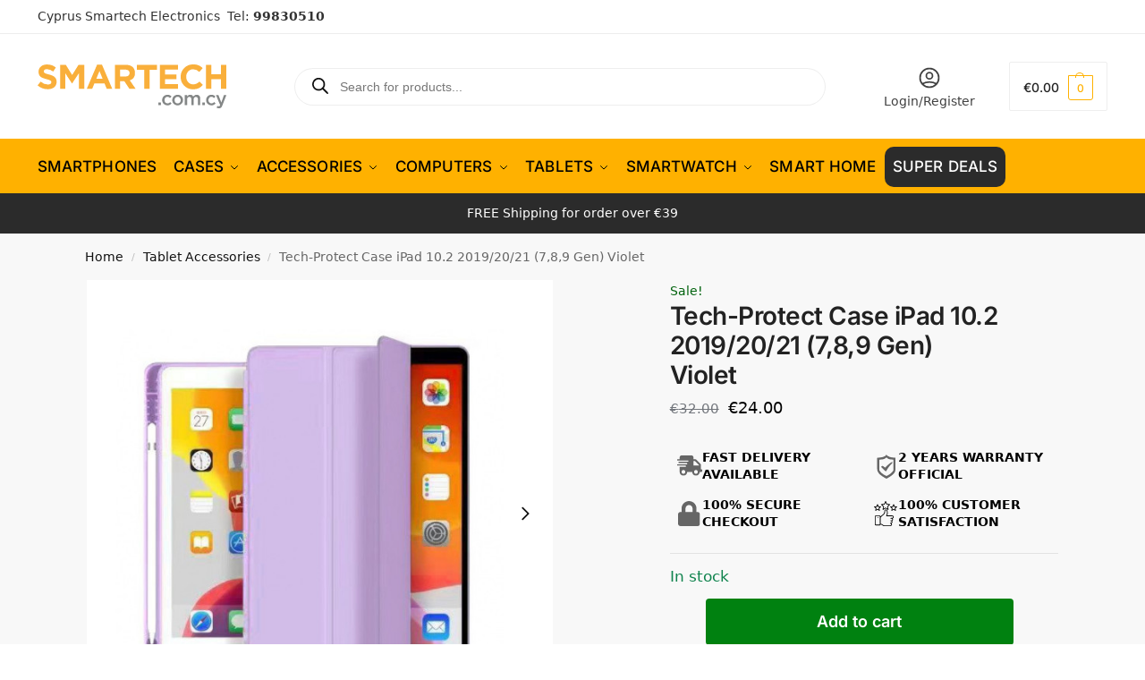

--- FILE ---
content_type: text/html; charset=UTF-8
request_url: https://www.smartech.com.cy/tech-protect-case-ipad-10-2-2019-20-21-789-gen-violet/
body_size: 66536
content:
<!doctype html><html lang="en-US" prefix="og: https://ogp.me/ns#"><head><script>(function(w,i,g){w[g]=w[g]||[];if(typeof w[g].push=='function')w[g].push(i)})
(window,'GTM-M4J7JJ5','google_tags_first_party');</script><script>(function(w,d,s,l){w[l]=w[l]||[];(function(){w[l].push(arguments);})('set', 'developer_id.dYzg1YT', true);
		w[l].push({'gtm.start':new Date().getTime(),event:'gtm.js'});var f=d.getElementsByTagName(s)[0],
		j=d.createElement(s);j.async=true;j.src='/hr4h/';
		f.parentNode.insertBefore(j,f);
		})(window,document,'script','dataLayer');</script><meta charset="UTF-8"><meta name="viewport" content="height=device-height, width=device-width, initial-scale=1"><link rel="profile" href="https://gmpg.org/xfn/11"><link rel="pingback" href="https://www.smartech.com.cy/xmlrpc.php"> <script data-cfasync="false" data-pagespeed-no-defer>var gtm4wp_datalayer_name = "dataLayer";
	var dataLayer = dataLayer || [];
	const gtm4wp_use_sku_instead = 1;
	const gtm4wp_currency = 'EUR';
	const gtm4wp_product_per_impression = 10;
	const gtm4wp_clear_ecommerce = true;
	const gtm4wp_datalayer_max_timeout = 2000;</script> <title>Tech-Protect Case iPad 10.2 2019/20/21 (7,8,9 Gen) Violet</title><meta name="description" content="Tech-Protect Case iPad 10.2 2019/20/21 (7,8,9 Gen) Violet!"/><meta name="robots" content="follow, index, max-snippet:-1, max-video-preview:-1, max-image-preview:large"/><link rel="canonical" href="https://www.smartech.com.cy/tech-protect-case-ipad-10-2-2019-20-21-789-gen-violet/" /><meta property="og:locale" content="en_US" /><meta property="og:type" content="product" /><meta property="og:title" content="Tech-Protect Case iPad 10.2 2019/20/21 (7,8,9 Gen) Violet" /><meta property="og:description" content="Tech-Protect Case iPad 10.2 2019/20/21 (7,8,9 Gen) Violet!" /><meta property="og:url" content="https://www.smartech.com.cy/tech-protect-case-ipad-10-2-2019-20-21-789-gen-violet/" /><meta property="og:site_name" content="Smartech Electronics" /><meta property="og:updated_time" content="2026-01-16T22:40:45+02:00" /><meta property="og:image" content="https://www.smartech.com.cy/wp-content/uploads/2024/01/1704218859_ipadcase.jpg" /><meta property="og:image:secure_url" content="https://www.smartech.com.cy/wp-content/uploads/2024/01/1704218859_ipadcase.jpg" /><meta property="og:image:width" content="600" /><meta property="og:image:height" content="600" /><meta property="og:image:alt" content="Case iPad cyprus" /><meta property="og:image:type" content="image/jpeg" /><meta property="product:brand" content="Tech-Protect" /><meta property="product:price:amount" content="24" /><meta property="product:price:currency" content="EUR" /><meta property="product:availability" content="instock" /><meta property="product:retailer_item_id" content="060060" /><meta name="twitter:card" content="summary_large_image" /><meta name="twitter:title" content="Tech-Protect Case iPad 10.2 2019/20/21 (7,8,9 Gen) Violet" /><meta name="twitter:description" content="Tech-Protect Case iPad 10.2 2019/20/21 (7,8,9 Gen) Violet!" /><meta name="twitter:image" content="https://www.smartech.com.cy/wp-content/uploads/2024/01/1704218859_ipadcase.jpg" /> <script type="application/ld+json" class="rank-math-schema-pro">{"@context":"https://schema.org","@graph":[{"@type":"Place","@id":"https://www.smartech.com.cy/#place","geo":{"@type":"GeoCoordinates","latitude":"35.16553954735371","longitude":" 33.37114344453798"},"hasMap":"https://www.google.com/maps/search/?api=1&amp;query=35.16553954735371, 33.37114344453798","address":{"@type":"PostalAddress","streetAddress":"Kallipoleos 12","addressLocality":"Nicosia","addressRegion":"Nicosia","postalCode":"1055","addressCountry":"CY"}},{"@type":["ElectronicsStore","Organization"],"@id":"https://www.smartech.com.cy/#organization","name":"Smartech Electronics","url":"https://www.smartech.com.cy","sameAs":["https://www.facebook.com/smartechcy/","https://www.instagram.com/smartechcy/","https://www.facebook.com/smartechcy/","https://www.tiktok.com/@smartech.cy"],"email":"orders@smartech.com.cy","address":{"@type":"PostalAddress","streetAddress":"Kallipoleos 12","addressLocality":"Nicosia","addressRegion":"Nicosia","postalCode":"1055","addressCountry":"CY"},"logo":{"@type":"ImageObject","@id":"https://www.smartech.com.cy/#logo","url":"https://www.smartech.com.cy/wp-content/uploads/2025/09/smartech-logo.jpg","contentUrl":"https://www.smartech.com.cy/wp-content/uploads/2025/09/smartech-logo.jpg","caption":"Smartech Electronics","inLanguage":"en-US","width":"250","height":"250"},"priceRange":"\u20ac\u20ac","openingHours":["Monday,Tuesday,Wednesday,Thursday,Friday 10:00-19:00","Saturday 10:00-14:00"],"description":"Smartech Electronics offers a variety of products including Smartphones, Accessories, tablets, gadget electronics and tech for home. \nYour trusted source for your electronics and gadgets needs.\nThe company's policy is to ensure that you get the lowest prices in the market, by utilizing technology and low operating costs as an e-commerce store, while maintaining High Quality professional and reliable services with only offering devices with 2 Years Warranty.","vatID":"CY10333244G","location":{"@id":"https://www.smartech.com.cy/#place"},"image":{"@id":"https://www.smartech.com.cy/#logo"},"telephone":"+35799830510"},{"@type":"WebSite","@id":"https://www.smartech.com.cy/#website","url":"https://www.smartech.com.cy","name":"Smartech Electronics","alternateName":"Smartech","publisher":{"@id":"https://www.smartech.com.cy/#organization"},"inLanguage":"en-US"},{"@type":"ImageObject","@id":"https://www.smartech.com.cy/wp-content/uploads/2024/01/1704218859_ipadcase.jpg","url":"https://www.smartech.com.cy/wp-content/uploads/2024/01/1704218859_ipadcase.jpg","width":"600","height":"600","caption":"Case iPad cyprus","inLanguage":"en-US"},{"@type":"BreadcrumbList","@id":"https://www.smartech.com.cy/tech-protect-case-ipad-10-2-2019-20-21-789-gen-violet/#breadcrumb","itemListElement":[{"@type":"ListItem","position":"1","item":{"@id":"https://www.smartech.com.cy","name":"Home"}},{"@type":"ListItem","position":"2","item":{"@id":"https://www.smartech.com.cy/tablet-accessories/","name":"Tablet Accessories"}},{"@type":"ListItem","position":"3","item":{"@id":"https://www.smartech.com.cy/tech-protect-case-ipad-10-2-2019-20-21-789-gen-violet/","name":"Tech-Protect Case iPad 10.2 2019/20/21 (7,8,9 Gen) Violet"}}]},{"@type":"ItemPage","@id":"https://www.smartech.com.cy/tech-protect-case-ipad-10-2-2019-20-21-789-gen-violet/#webpage","url":"https://www.smartech.com.cy/tech-protect-case-ipad-10-2-2019-20-21-789-gen-violet/","name":"Tech-Protect Case iPad 10.2 2019/20/21 (7,8,9 Gen) Violet","datePublished":"2024-01-02T20:07:47+02:00","dateModified":"2026-01-16T22:40:45+02:00","isPartOf":{"@id":"https://www.smartech.com.cy/#website"},"primaryImageOfPage":{"@id":"https://www.smartech.com.cy/wp-content/uploads/2024/01/1704218859_ipadcase.jpg"},"inLanguage":"en-US","breadcrumb":{"@id":"https://www.smartech.com.cy/tech-protect-case-ipad-10-2-2019-20-21-789-gen-violet/#breadcrumb"}},{"@type":"Product","brand":{"@type":"Brand","name":"Tech-Protect"},"name":"Tech-Protect Case iPad 10.2 2019/20/21 (7,8,9 Gen) Violet","description":"Tech-Protect Case iPad 10.2 2019/20/21 (7,8,9 Gen) Violet!","sku":"060060","category":"Tablet Accessories","mainEntityOfPage":{"@id":"https://www.smartech.com.cy/tech-protect-case-ipad-10-2-2019-20-21-789-gen-violet/#webpage"},"image":[{"@type":"ImageObject","url":"https://www.smartech.com.cy/wp-content/uploads/2024/01/1704218859_ipadcase.jpg","height":"600","width":"600"}],"offers":{"@type":"Offer","price":"24.00","priceCurrency":"EUR","priceValidUntil":"2027-12-31","availability":"http://schema.org/InStock","itemCondition":"NewCondition","url":"https://www.smartech.com.cy/tech-protect-case-ipad-10-2-2019-20-21-789-gen-violet/","seller":{"@type":"Organization","@id":"https://www.smartech.com.cy/","name":"Smartech Electronics","url":"https://www.smartech.com.cy","logo":"https://www.smartech.com.cy/wp-content/uploads/2025/09/smartech-logo.jpg"},"priceSpecification":{"price":"24","priceCurrency":"EUR","valueAddedTaxIncluded":"true"}},"@id":"https://www.smartech.com.cy/tech-protect-case-ipad-10-2-2019-20-21-789-gen-violet/#richSnippet"}]}</script> <link rel='dns-prefetch' href='//capi-automation.s3.us-east-2.amazonaws.com' /><link rel='dns-prefetch' href='//cdnjs.cloudflare.com' /><link rel='preconnect' href='https://www.googletagmanager.com' /><link rel='preconnect' href='https://www.google-analytics.com' /><link rel='preconnect' href='https://connect.facebook.net' /><link rel='preconnect' href='https://fonts.googleapis.com' /><link rel='preconnect' href='https://fonts.gstatic.com' /><link rel='preconnect' href='https://cdn.ampproject.org' /><link rel="alternate" type="application/rss+xml" title="Smartech Electronics &raquo; Feed" href="https://www.smartech.com.cy/feed/" /><link rel="alternate" type="application/rss+xml" title="Smartech Electronics &raquo; Comments Feed" href="https://www.smartech.com.cy/comments/feed/" /><link rel="alternate" type="application/rss+xml" title="Smartech Electronics &raquo; Tech-Protect Case iPad 10.2 2019/20/21 (7,8,9 Gen) Violet Comments Feed" href="https://www.smartech.com.cy/tech-protect-case-ipad-10-2-2019-20-21-789-gen-violet/feed/" /><link rel="alternate" title="oEmbed (JSON)" type="application/json+oembed" href="https://www.smartech.com.cy/wp-json/oembed/1.0/embed?url=https%3A%2F%2Fwww.smartech.com.cy%2Ftech-protect-case-ipad-10-2-2019-20-21-789-gen-violet%2F" /><link rel="alternate" title="oEmbed (XML)" type="text/xml+oembed" href="https://www.smartech.com.cy/wp-json/oembed/1.0/embed?url=https%3A%2F%2Fwww.smartech.com.cy%2Ftech-protect-case-ipad-10-2-2019-20-21-789-gen-violet%2F&#038;format=xml" /><style>*,::before,::after{box-sizing:border-box}html{font-family:system-ui,'Segoe UI',Roboto,Helvetica,Arial,sans-serif,'Apple Color Emoji','Segoe UI Emoji';line-height:1.5;-webkit-text-size-adjust:100%;-moz-tab-size:4;-o-tab-size:4;tab-size:4}body{margin:0}hr{height:0;color:inherit}strong{font-weight:bolder}button,select{text-transform:none}button,[type='button'],[type='submit']{-webkit-appearance:button}::-moz-focus-inner{border-style:none;padding:0}:-moz-focusring{outline:1px dotted ButtonText}:-moz-ui-invalid{box-shadow:none}::-webkit-inner-spin-button,::-webkit-outer-spin-button{height:auto}[type='search']{-webkit-appearance:textfield;outline-offset:-2px}::-webkit-search-decoration{-webkit-appearance:none}::-webkit-file-upload-button{-webkit-appearance:button;font:inherit}html{-webkit-text-size-adjust:100%;-moz-text-size-adjust:100%;text-size-adjust:100%;overflow-wrap:break-word;scrollbar-gutter:stable}img{display:block;vertical-align:middle}img{display:block;max-width:100%;height:auto}h1{text-wrap:pretty}a,button,input{touch-action:manipulation}body,button,input{-webkit-font-smoothing:antialiased;-moz-osx-font-smoothing:grayscale}h1,hr,figure,p{margin:0}ul{list-style:none;margin:0;padding:0}button::-moz-focus-inner,input::-moz-focus-inner{padding:0;border:0}button{-webkit-appearance:button;background-color:transparent;background-image:none}mark{background-color:transparent}figure,header,nav{display:block}a{color:#2c2d33;background-color:transparent;text-decoration:none}a,button,input{touch-action:manipulation}mark{color:#000;background:#ff0}img{max-width:100%;height:auto;border:0;border-radius:0}svg:not(:root){overflow:hidden}figure{margin:0}input[type=search]::-webkit-search-cancel-button,input[type=search]::-webkit-search-decoration{-webkit-appearance:none}ul{padding:0}p{margin:0 0 1.21575rem}ul{margin:0 0 1.41575em 20px}ul{list-style:disc}strong{font-weight:600}ins,mark{background:0 0;font-weight:400;text-decoration:none}select{max-width:100%}button,input,select{vertical-align:baseline}button{border:none}select{width:100%;padding:0 40px 0 0.7em;padding-right:40px;background:url("data:image/svg+xml;charset=utf8,%3Csvg width='1792' height='1792' xmlns='http://www.w3.org/2000/svg'%3E%3Cg%3E%3Ctitle%3Ebackground%3C/title%3E%3Crect fill='none' id='canvas_background' height='402' width='582' y='-1' x='-1'/%3E%3C/g%3E%3Cg%3E%3Ctitle%3ELayer 1%3C/title%3E%3Cpath fill='%23888' id='svg_1' d='m1408,704q0,26 -19,45l-448,448q-19,19 -45,19t-45,-19l-448,-448q-19,-19 -19,-45t19,-45t45,-19l896,0q26,0 45,19t19,45z'/%3E%3C/g%3E%3C/svg%3E") calc(100% - 12px) 12px no-repeat;margin:0;background-size:15px 15px;-webkit-appearance:none;-moz-appearance:none;appearance:none;outline:0;border:1px solid #d2d6dc;border-radius:0.3rem;box-shadow:0 1px 2px 0 rgba(0,0,0,0.05);height:40px}@media all and (-ms-high-contrast:none),(-ms-high-contrast:active){select{padding-right:0;background-image:none}}.button{display:inline-block;padding:0.8180469716em 1.41575em;border:0;border-color:#43454b;border-radius:4px;font-size:clamp(0.875rem,0.8115rem + 0.2033vw,0.9375rem);outline:0;background:0 0;background-color:#43454b;font-weight:600;text-shadow:none;text-decoration:none;-webkit-appearance:none}input[type="search"]{outline:0;margin-bottom:0;border:1px solid #d2d6dc;border-radius:0.3rem;box-shadow:0 1px 2px 0 rgba(0,0,0,0.05);height:40px;padding:0 0.7em}input[type="search"]{padding-left:43px}input[type="search"]::-webkit-search-decoration{-webkit-appearance:none}input[type="search"]::-moz-placeholder{color:#555}.site-search input[type="search"]{border:0;background:#f8f8f8;border:1px solid #f8f8f8}.site-search form:before{left:15px;top:50%;margin-top:-7px;width:16px;height:16px}.woocommerce-product-search:before{width:18px;height:18px;content:"";display:inline-block;position:absolute;z-index:1;top:0.7em;left:0.8em;background-color:#ccc;-webkit-mask-image:url("data:image/svg+xml;charset=utf8,%3Csvg width='24' height='24' viewBox='0 0 24 24' fill='none' xmlns='http://www.w3.org/2000/svg'%3E%3Cpath d='M21 21L15 15M17 10C17 13.866 13.866 17 10 17C6.13401 17 3 13.866 3 10C3 6.13401 6.13401 3 10 3C13.866 3 17 6.13401 17 10Z' stroke='%234A5568' stroke-width='2' stroke-linecap='round' stroke-linejoin='round'/%3E%3C/svg%3E");mask-image:url("data:image/svg+xml;charset=utf8,%3Csvg width='24' height='24' viewBox='0 0 24 24' fill='none' xmlns='http://www.w3.org/2000/svg'%3E%3Cpath d='M21 21L15 15M17 10C17 13.866 13.866 17 10 17C6.13401 17 3 13.866 3 10C3 6.13401 6.13401 3 10 3C13.866 3 17 6.13401 17 10Z' stroke='%234A5568' stroke-width='2' stroke-linecap='round' stroke-linejoin='round'/%3E%3C/svg%3E");-webkit-mask-position:center;mask-position:center;-webkit-mask-repeat:no-repeat;mask-repeat:no-repeat;-webkit-mask-size:contain;mask-size:contain}hr{height:0;margin-top:38px;margin-bottom:38px;border:0;border-top:1px solid #e9e9e9}h1{margin:0 0 1rem}.alignright{display:inline;margin-top:5px}.alignright{float:right;margin-left:2.5em}.aligncenter{display:block;clear:both;margin:0 auto}@media (max-width:768px){.site{font-size:15px}input,select{font-size:16px}.site h1{font-size:30px;letter-spacing:-0.01em}}body.error404 h1{margin-bottom:0.5rem}@media (min-width:993px){.site-header .col-full{display:flex;flex-wrap:wrap;align-items:center}.site-header{position:relative;z-index:20}.site-header .site-branding{line-height:1}.site-header .custom-logo-link img{width:auto}.site-header .site-search{margin-left:3em;flex-grow:1}.site-search input{padding-top:1.45rem;padding-bottom:1.45rem}.site-header .widget{margin-bottom:0}.site-branding a{color:#111;font-weight:bold}.site-branding p{margin-top:5px;margin-bottom:0;color:#555;font-size:12px}.site-branding .site-description{display:block;margin-top:0.35rem;font-size:0.755em}.main-header{display:flex}}@media (max-width:1060px) and (min-width:993px){body:not(.header-4):not(.header-5) .site-header .site-search{width:100px}}@media (max-width:992px){.main-header{position:relative}.site-branding{display:flex;flex-direction:column;width:100%;height:70px;justify-content:center;align-items:center;text-align:center}.site-header .custom-logo-link img{width:auto}.site-branding p{margin:5px 0 -3px 0;font-size:11px;line-height:1.22;display:none}.site-header .shoptimizer-cart a.cart-contents .amount{display:none}.site-branding button.menu-toggle{position:absolute;left:15px;width:60px;height:30px;padding:0;background-color:transparent;display:block}.menu-toggle .bar{display:block;position:absolute;top:calc(50% - 1px);z-index:0;width:22px;height:2px;opacity:1;background-color:#222;transform:rotate(0deg)}.menu-toggle .bar:nth-child(1){margin-top:-7px}.menu-toggle .bar:nth-child(2){margin-top:-1px}.menu-toggle .bar:nth-child(3){margin-top:5px}.menu-toggle .bar-text{position:absolute;top:0;left:0;margin-top:8px;margin-left:28px;font-size:10px;font-weight:600;letter-spacing:0.03em}.site-header .site-header-cart{position:absolute;z-index:2;right:15px}body:not(.mobile-toggled).sticky-m .site-header{position:sticky;z-index:9;top:0;box-shadow:0 1px 15px rgba(0,0,0,0.08)}}@media (max-width:480px){.site .site-branding p{max-width:240px;line-height:1.2}}footer.copyright .widget:last-child img{width:auto;height:28.5px;margin:0}@media (max-width:992px){footer.copyright .widget:last-child img{display:block;float:none}}@media (min-width:993px){.col-full{box-sizing:content-box;margin-right:auto;margin-left:auto;max-width:1170px;padding-right:2.617924em;padding-left:2.617924em}.col-full:after{display:block;clear:both;content:""}}@media (max-width:992px){.col-full{padding-right:1em;padding-left:1em}}.site-content{position:relative}@media (min-width:993px){.site-content:after{display:block;visibility:hidden;position:absolute;z-index:5;top:0;left:0;width:100%;height:100%;opacity:0;background:rgba(0,0,0,0.7);content:""}}@media (max-width:992px){.mobile-overlay{visibility:hidden;position:fixed;z-index:101;top:0;left:0;width:100%;height:100%;opacity:0;background:rgba(0,0,0,0.65);background:rgba(52,53,55,0.4);content:""}.close-drawer{color:#fff}}ul.products{display:flex;flex-wrap:wrap;width:calc(100% + 30px);margin-left:-15px;margin-bottom:0;clear:both}ul.products li.product{position:relative;padding-right:15px;padding-left:15px;list-style:none}@media (min-width:993px){body:not(.static-cta-buttons) ul.products li.product{align-self:flex-start}}@media (min-width:993px){ul.products li.product:not(.product-category){padding-bottom:40px}ul.products.columns-3 li.product{float:left;width:33.3053%}}@media (max-width:992px){ul.products{display:grid;grid-template-columns:repeat(2,minmax(10px,1fr));-moz-column-gap:20px;column-gap:20px;row-gap:30px;width:100%;margin-left:0}ul.products li.product{display:flex;flex-direction:column;height:100%;width:100%;padding:0;margin-bottom:0}ul.products li.product .button{margin-top:auto}}.header-widget-region{position:relative;color:#fff;background-color:#dc9814;text-align:center}.header-widget-region .widget{margin:0;padding:1em 0}.header-widget-region .widget p{margin:0;font-size:clamp(0.75rem,0.5938rem + 0.5vw,0.875rem)}@media (max-width:768px){.header-widget-region .widget{padding:0.6em 0;font-size:clamp(0.8125rem,0.749rem + 0.2033vw,0.875rem)}}.woocommerce-breadcrumb{padding-top:0.75rem;padding-bottom:0.75rem;font-size:clamp(0.75rem,0.6547rem + 0.3049vw,0.84375rem);white-space:nowrap;text-overflow:ellipsis;overflow:hidden;color:#666}@media (min-width:993px){.woocommerce-breadcrumb{padding-top:1rem;padding-bottom:1rem}}.woocommerce-breadcrumb a{color:#111}.woocommerce-breadcrumb a:first-of-type:before{display:none}.woocommerce-breadcrumb .breadcrumb-separator{display:inline-block;position:relative;top:-1px;padding:0 0.8em;opacity:0.4;font-size:0.8em}.ajax_add_to_cart.add_to_cart_button:after{position:absolute;top:50%;left:50%;margin-top:-9px;margin-left:-9px;opacity:0;content:"";display:inline-block;width:18px;height:18px;border:1px solid rgba(255,255,255,0.3);border-left-color:#fff;border-radius:50%;vertical-align:middle}@media (max-width:992px){ul.products li.product .button{opacity:1}}@media (min-width:993px){.site-header-cart{line-height:60px;margin-left:auto}.shoptimizer-cart .cart-contents{padding:0;color:#fff}.shoptimizer-cart a.cart-contents .count{position:relative}.site-header .site-header-cart{display:none;width:auto}}.shoptimizer-cart .cart-contents .count{opacity:1;font-size:0.8em}.shoptimizer-cart .cart-contents:after{margin-left:10px}.shoptimizer-cart a.cart-contents .count{display:inline-block;position:relative;width:auto;min-width:28px;height:28px;margin-left:5px;padding:3px;border:1px solid #dc9814;border-bottom-right-radius:3px;border-bottom-left-radius:3px;color:#dc9814;font-size:12px;line-height:22px;text-align:center;letter-spacing:-0.7px}.shoptimizer-cart a.cart-contents .count:after{position:absolute;bottom:90%;left:50%;width:10px;height:6px;margin-bottom:1px;margin-left:-6px;border:1px solid #dc9814;border-bottom:0;border-top-left-radius:99px;border-top-right-radius:99px;content:""}.shoptimizer-cart .cart-contents{display:block;text-decoration:none}.shoptimizer-mini-cart-wrap{overflow:hidden;position:fixed;z-index:102;top:0;right:-420px;left:auto;width:420px;height:100%;background-color:#fff;outline:none}@media (max-width:480px){.shoptimizer-mini-cart-wrap{width:100%;right:-100%}}#ajax-loading{position:absolute;z-index:100;top:0px;left:0px;width:100%;height:100%;background-color:rgba(255,255,255,0.5)}.shoptimizer-loader{display:flex;align-items:center;justify-content:center;width:100%;height:100%}.spinner{width:38px;height:38px;border:1px solid #ccc;border-bottom-color:#111;border-radius:50%;display:inline-block;box-sizing:border-box;animation:rotation 0.8s linear infinite}.cart-drawer-heading{position:absolute;margin:12px 20px;font-size:17px;font-weight:600;color:#111}.shoptimizer-mini-cart-wrap .close-drawer{display:block;position:absolute;top:12.5px;right:16px;width:26px;height:26px;color:#111;padding:0;background:none}.shoptimizer-mini-cart-wrap .close-drawer span{display:flex;width:26px;height:26px}.shoptimizer-mini-cart-wrap .widget_shopping_cart{display:flex;overflow-x:hidden;overflow-y:auto;position:relative;z-index:10;top:auto;left:auto;height:calc(100% - 50px);margin:0;margin-top:50px;padding:0px 20px 0 20px;background:#fff}.shoptimizer-mini-cart-wrap .widget_shopping_cart_content{display:flex;flex-direction:column;width:100%}@media (min-width:993px){body:not(.header-4) .col-full-nav .site-search,.mobile-menu.close-drawer,.menu-toggle,.mobile-extra{display:none}.logo-mark,.logo-mark img{display:inline-block;position:absolute}.menu-primary-menu-container{margin-left:0}.logo-mark{float:left;overflow:hidden;width:0;margin-right:0}.logo-mark img{position:relative;top:-1px;vertical-align:middle}.col-full-nav{width:100%;border-top:1px solid transparent}.shoptimizer-primary-navigation{display:flex}body:not(.header-4).sticky-d .col-full-nav{position:sticky;z-index:10;top:0}.main-navigation ul{margin:0}.main-navigation ul li{display:inline-block}.main-navigation ul li.menu-item>a{display:block}.menu-primary-menu-container>ul>li>a span{position:relative}.menu-primary-menu-container>ul>li>a{padding-right:0.55em;padding-left:0.55em}.menu-primary-menu-container>ul>li:first-child>a{padding-left:0}.main-navigation ul.menu>li.menu-item-has-children{position:relative;text-align:left}.menu-primary-menu-container>ul>li>a span:before{display:block;position:absolute;top:calc(100% + 2px);left:0;width:100%;border-bottom:1px solid #ccc;content:"";transform:scale(0,1);transform-origin:right center}.menu-primary-menu-container>ul>li.menu-item-has-children>a:after{display:inline-block;position:relative;top:1px;margin-left:6px;width:12px;height:12px;content:"";background-color:#fff}.menu-primary-menu-container>ul>li.menu-button>a span{padding:6px 16px;border-radius:30px;color:#fff;background:#444;font-size:13px;font-weight:bold}.menu-primary-menu-container>ul>li.menu-button>a{position:relative;top:-1px}.menu-primary-menu-container>ul>li.menu-button>a span:before{display:none}.main-navigation ul ul{position:absolute}.main-navigation ul.menu>li:not(.full-width)>.sub-menu-wrapper{visibility:hidden;position:absolute;right:0;left:0;opacity:0;transform:scale(0.8)}.main-navigation ul.menu>li:not(.full-width) ul.sub-menu{padding:20px 12px;box-shadow:0 1px 15px rgba(0,0,0,0.08);line-height:1.4;margin:0;width:200px;box-sizing:content-box}.main-navigation ul.menu>li:not(.full-width) a.sub-menu-link{padding:0.3em 0.8em}.main-navigation ul ul li{display:block;position:relative}.main-navigation ul.menu>li:not(.full-width) ul li .sub-menu-wrapper{visibility:hidden;position:absolute;z-index:1;top:-20px;left:220px;opacity:0}.main-navigation ul.menu>li:not(.full-width) ul li.menu-item-has-children>a:after{position:absolute;top:0px;display:inline-block;right:15px;width:13px;height:13px;content:"";background-color:#111;transform:translateX(50%) translateY(50%)}.main-navigation ul li a span strong{color:#fff;background-color:#222;font-size:9px;height:16px;line-height:16px;padding:0px 6px;display:inline-flex;margin-left:7px;position:absolute;top:2.5px;border-radius:3px}.main-navigation ul.menu li.full-width>.sub-menu-wrapper{position:absolute;visibility:hidden;left:0;width:100%;opacity:0;background:#fff;border-top:1px solid #eee}.main-navigation ul.menu li.full-width ul li>.sub-menu-wrapper{position:relative;top:auto;right:auto}.main-navigation ul.menu li.full-width{position:inherit}.main-navigation ul li.full-width .container{max-width:1170px;margin:0 auto;padding:0}.main-navigation ul li.full-width ul{position:inherit}.main-navigation ul li.full-width ul.products{display:block}.main-navigation ul li.full-width>.sub-menu-wrapper>.container>ul.sub-menu{display:flex;justify-content:center;width:100%;padding:40px 0}.main-navigation ul li.full-width>.sub-menu-wrapper>.container>ul.sub-menu>li{display:inline-block;vertical-align:top;float:none;width:23%;padding-right:25px;padding-left:25px;border-left:1px solid #eee;-moz-column-break-inside:avoid;break-inside:avoid}.main-navigation ul li.full-width>.sub-menu-wrapper>.container>ul.sub-menu>li:last-child{border-right:1px solid #eee}.main-navigation ul li.full-width>.sub-menu-wrapper>.container>ul.sub-menu ul{width:100%}.main-navigation ul.menu li.full-width>.sub-menu-wrapper li.menu-item-has-children>a,.main-navigation ul.menu li.full-width>.sub-menu-wrapper li.heading>a{margin-bottom:0.25rem}.main-navigation ul.menu li.full-width li.heading{clear:both;padding-top:15px}.main-navigation ul.menu li.full-width>.sub-menu-wrapper li{margin-bottom:0.25rem}.main-navigation ul.products li.product:not(.product-category):before{display:none}.main-navigation ul.menu li.full-width>.sub-menu-wrapper li.product:not(.product-category){padding-bottom:0}.main-navigation ul.products li.product{padding:0;width:100%}.main-navigation ul.menu li.full-width>.sub-menu-wrapper li a.button{width:100%}.main-navigation ul.menu li.full-width>.sub-menu-wrapper li a.button{position:relative}.main-navigation ul.menu ul li.menu-item-image span{font-size:0px;display:block}.main-navigation ul.menu ul li.menu-item-image img{margin-bottom:0.5rem;border-radius:4px;width:100%}.main-navigation ul.menu ul li.menu-item-image span.sub{font-size:14px;text-align:center;font-weight:600}}.secondary-navigation{display:none}@media (min-width:993px){.secondary-navigation{display:block;float:right;margin-left:auto;padding-left:1.2em}.secondary-navigation .menu{margin-right:-15px}.secondary-navigation ul{margin:0}.secondary-navigation ul li{display:inline-block;position:relative}.secondary-navigation ul li a{position:relative;display:block;padding:0.7em 0.875em 0;color:#111;font-size:14px}.secondary-navigation .menu li:not(.ri) a{padding-top:35px}.secondary-navigation .icon-wrapper{position:absolute;top:0px;left:50%;top:5px;transform:translate(-50%,0%)}.secondary-navigation .icon-wrapper svg{width:28px;height:28px}.secondary-navigation .icon-wrapper svg path{stroke-width:1.5px}.secondary-navigation .menu-item{padding:0 5px;border-left:1px solid #eee}.secondary-navigation .menu-item:first-child{border:0}}@media (max-width:992px){.col-full-nav .logo-mark,.col-full-nav .site-header-cart{display:none}.col-full-nav .shoptimizer-primary-navigation.col-full{padding:0}.main-navigation{padding-top:1rem}.main-navigation ul{list-style:none;margin:0}.main-navigation ul li{position:relative}.menu-primary-menu-container>ul>li>a{display:block;padding:0.35rem 0}.main-navigation ul.menu ul li{position:relative}.main-navigation ul.menu ul li>a{padding:0.15rem 0;display:block}.main-navigation ul.menu .sub-menu-wrapper{margin-top:0.25rem;padding-bottom:1rem;padding-left:0.5rem}.main-navigation ul.menu .sub-menu-wrapper .sub-menu-wrapper{margin-top:0.25rem;padding-bottom:0.5rem;padding-left:0.5rem}.main-navigation ul.menu>li.menu-item-has-children{position:relative}.main-navigation ul.menu .sub-menu-wrapper a.cg-menu-link{width:calc(100% - 40px)}.main-navigation ul.menu li.menu-item-has-children .sub-menu-wrapper{position:fixed;left:-99999px;opacity:0;transform:translateX(-10px)}.main-navigation ul.menu li.menu-item-has-children:not(.dropdown-open) .sub-menu-wrapper{display:block}.main-navigation ul.menu li.menu-item-has-children.dropdown-open>.sub-menu-wrapper{position:inherit;left:auto;opacity:1;transform:translateX(0)}.site-search{display:none}.col-full-nav .site-search{display:block;padding-top:20px;position:relative;z-index:4}.main-navigation ul.menu li.menu-item-has-children span.caret{display:flex;position:absolute;z-index:3;top:0px;right:0;width:30px;justify-content:center;align-items:center}.main-navigation ul.menu li.menu-item-has-children li.menu-item-has-children.dropdown-open>span.caret{transform:rotate(180deg)}.main-navigation ul.menu li.menu-item-has-children span.caret:after{display:inline-flex;width:20px;height:20px;background-color:#111;content:""}.main-navigation ul.menu li.menu-item-has-children span.caret{height:35px}.main-navigation ul.menu li.menu-item-has-children li.menu-item-has-children span.caret{height:27px;opacity:0.5}.main-navigation ul.menu li.full-width>.sub-menu-wrapper li.menu-item-has-children>a+span.caret{height:24px}.main-navigation ul.menu li.full-width>.sub-menu-wrapper li.heading>a.sub-menu-link{margin-top:0.5rem}.main-navigation ul li a span strong{position:absolute;color:#fff;background-color:#222;font-size:9px;height:16px;line-height:16px;padding:0px 6px;display:inline-flex;margin-left:7px;margin-top:3.5px;border-radius:2px}.main-navigation ul.products{grid-template-columns:repeat(1,minmax(10px,1fr));padding-right:0.5rem;margin-top:1.15rem;margin-bottom:1.5rem}.main-navigation ul.products li.product .button{margin-top:0;opacity:1}.main-navigation ul.menu ul li.menu-item-image{margin-top:0.5rem;margin-bottom:1rem}.main-navigation ul.menu .sub-menu-wrapper li.menu-item-image a.cg-menu-link{width:100%;padding-right:0.5rem}.main-navigation ul.menu ul li.menu-item-image span{font-size:0px;display:block}.main-navigation ul.menu ul li.menu-item-image img{margin-bottom:0.5rem;border-radius:4px;width:100%}.main-navigation ul.menu ul li.menu-item-image span.sub{font-size:13px;text-align:center;font-weight:600}.mobile-extra{padding:1rem 0 2rem 0}.mobile-extra .widget{margin-bottom:0}.mobile-extra .heading{margin-top:0;margin-bottom:0.25rem;padding:1rem 0 0 0;opacity:0.6;font-size:11px;letter-spacing:1px;text-transform:uppercase;font-weight:normal}.mobile-extra ul,.mobile-extra .widget p{margin:0;padding:0}.mobile-extra ul li{margin-bottom:0.35rem}.mobile-extra a{font-size:14px}.mobile-extra .review{text-align:center;border-top:1px solid #e2e2e2;padding-top:30px;font-size:14px;line-height:1.5;margin:30px 0 0 0}.mobile-extra .review::before{display:block;font-size:12px;letter-spacing:3px;content:"\2605\2605\2605\2605\2605";margin-bottom:5px;color:#ee9e13}.mobile-extra .review strong{display:block;margin-top:0.5rem;font-size:11px;letter-spacing:1px;text-transform:uppercase}.mobile-extra .review .button{margin-top:20px;display:block;font-weight:bold;color:#fff}.col-full-nav{position:fixed;z-index:102;padding:0 15px;top:0;bottom:0;height:100%;left:-300px;width:300px;min-height:100vh;min-height:-moz-available;min-height:fill-available;min-height:-webkit-fill-available;max-height:100vh;overflow-y:auto;overflow-x:hidden;background:#fff;overscroll-behavior:contain;-webkit-overflow-scrolling:touch;box-shadow:0 0 10 rgba(0,0,0,0.15)}.mobile-menu.close-drawer{visibility:hidden;position:fixed;z-index:999;top:40px;left:310px;padding:0;opacity:0}}@media (min-width:993px){ul.products li.product:not(.product-category):before{visibility:hidden;position:absolute;left:0;opacity:0;background-color:#fff;box-shadow:0 0 10px rgba(0,0,0,0.1);content:"";width:calc(100% + 0px);height:calc(100% + 30px);margin-top:-15px;margin-left:0}}ul.products li.product img{display:block;width:100%;margin:0}.woocommerce-image__wrapper{position:relative;width:100%}.woocommerce-image__wrapper .gallery-image{position:absolute;z-index:-10;top:0;left:0;opacity:0}.woocommerce-card__header{clear:both;padding-top:0.75rem}.woocommerce-card__header *{position:relative}@media (max-width:992px){li.product:not(.product-category) .woocommerce-card__header{display:flex;flex-direction:column;flex:1}}li.product p.product__categories,li.menu-item-product p.product__categories{position:relative;margin-bottom:0.25rem;-webkit-font-smoothing:antialiased;color:#444;line-height:1.4;font-size:clamp(0.625rem,0.5615rem + 0.2033vw,0.6875rem);letter-spacing:0.7px;text-transform:uppercase;margin-bottom:0}li.product p.product__categories a,li.menu-item-product p.product__categories a{color:#444}ul.products li.product.product-category h2 mark{display:none}ul.products li.product .woocommerce-loop-product__title{padding-top:0.25rem;padding-bottom:0.25rem}ul.products li.product .woocommerce-LoopProduct-link{display:block;color:#2c2d33;-webkit-backface-visibility:hidden}@media (max-width:770px){.m-grid-2 ul.products li.product .woocommerce-loop-product__title{font-size:clamp(0.8125rem,0.749rem + 0.2033vw,0.875rem)}}ul.products li.product .price{display:block;margin-bottom:0.75rem;color:#111;font-size:clamp(0.75rem,0.623rem + 0.4065vw,0.875rem)}.price del{color:#72767c;margin-right:0.25rem;font-size:0.85em;font-weight:normal}ul.products li.product .price ins{font-weight:bold}ul.products li.product .button{display:block;position:absolute;z-index:1;bottom:0;width:calc(100% - 30px);height:40px;padding:0;border-radius:4px;opacity:0;font-size:clamp(0.75rem,0.623rem + 0.4065vw,0.875rem);font-weight:600;line-height:40px;text-align:center}@media (max-width:992px){ul.products li.product .button,ul.products li.product .add_to_cart_button{position:relative;width:100%;opacity:1}}@media (max-width:770px){ul.products li.product .button{padding:8px 12px;height:auto;line-height:inherit}}ul.products li.product .product-label{display:flex;flex-flow:row wrap;justify-content:center}.product-label{position:absolute;z-index:1;top:-5px;left:5px;min-width:46px;max-width:50%;min-height:46px;align-items:center;padding:5px 7px;border-radius:35px;color:#fff;background-color:#3bb54a;font-size:12px;letter-spacing:0.4px;text-transform:uppercase;word-break:break-all}.product-label.type-bubble{top:10px;left:10px;z-index:1;min-width:inherit;min-height:inherit;font-size:11px;border-radius:3px;padding:3px 6px;line-height:15px}@media (max-width:992px){.woocommerce-image__wrapper .gallery-image{position:relative;opacity:1;z-index:inherit}.shoptimizer-plp-carousel-container{display:flex;width:100%;height:100%;overflow-x:scroll;scroll-snap-type:x mandatory;-webkit-overflow-scrolling:touch;scroll-behavior:smooth;scrollbar-width:none}.shoptimizer-plp-carousel-container .shoptimizer-plp-image-wrapper{display:flex;width:calc(200%)}.shoptimizer-plp-carousel-container img{width:100%;height:100%;scroll-snap-align:center;-o-object-fit:cover;object-fit:cover;flex-shrink:0}.woocommerce-image__wrapper .shoptimizer-plp-carousel--pagination{display:none}.shoptimizer-plp-carousel--pagination{position:absolute;bottom:5px;left:50%;transform:translateX(-50%);display:flex;justify-content:center;align-items:center}.shoptimizer-plp-carousel--dot{height:6px;width:6px;margin:0 2px;background-color:#fff;border:1px solid #111;border-radius:50%;display:inline-block}.shoptimizer-plp-carousel--dot.active{background-color:#111}}.col-full.topbar-wrapper{max-width:100%;border-bottom:1px solid #eee}.top-bar form{margin:0}.top-bar select{font-size:13px;height:26px;background-size:12px 12px;background-position:calc(100% - 7px)}.top-bar .col-full{display:flex;padding:0;align-items:center}.top-bar p{margin:0}.top-bar-left{display:flex;flex:1}.top-bar-center{display:flex;justify-content:center;max-width:45%;text-align:center}.top-bar-right{flex:1;display:flex;justify-content:flex-end}@media (max-width:992px){.topbar-wrapper .top-bar{padding:0.6rem 0;font-size:clamp(0.75rem,0.623rem + 0.4065vw,0.875rem)}.top-bar{border-bottom:none}.top-bar select{font-size:13px}.top-bar .col-full{padding:0}}@media (max-width:768px){.col-full.topbar-wrapper.hide-on-mobile{display:none}.top-bar .col-full,.top-bar-left,.top-bar-center,.top-bar-right{display:block;text-align:center;max-width:100%}.top-bar select{margin-top:5px;width:100%}}.widget ul{margin-bottom:0;margin-left:0;list-style:none}.widget li{margin-bottom:0.4em;font-size:14px;line-height:1.45}.widget_product_search form{position:relative}.widget_product_search input{width:100%}.widget_product_search form button[type="submit"]{clip:rect(1px 1px 1px 1px);position:absolute!important;right:0px}.widget p{margin-bottom:1em;font-size:14px;line-height:1.5}.widget p:last-child{margin-bottom:0}@keyframes rotation{0%{transform:rotate(0deg)}100%{transform:rotate(360deg)}}.menu-primary-menu-container>ul>li.menu-item-has-children>a:after,.main-navigation ul.menu li.menu-item-has-children span.caret:after{-webkit-mask-image:url("data:image/svg+xml;charset=utf8,%3Csvg width='24' height='24' viewBox='0 0 24 24' fill='none' xmlns='http://www.w3.org/2000/svg'%3E%3Cpath d='M19 9L12 16L5 9' stroke='%234A5568' stroke-width='2' stroke-linecap='round' stroke-linejoin='round'/%3E%3C/svg%3E");mask-image:url("data:image/svg+xml;charset=utf8,%3Csvg width='24' height='24' viewBox='0 0 24 24' fill='none' xmlns='http://www.w3.org/2000/svg'%3E%3Cpath d='M19 9L12 16L5 9' stroke='%234A5568' stroke-width='2' stroke-linecap='round' stroke-linejoin='round'/%3E%3C/svg%3E")}.main-navigation ul.menu>li:not(.full-width) ul li.menu-item-has-children>a:after{-webkit-mask-image:url("data:image/svg+xml;charset=utf8,%3Csvg width='24' height='24' viewBox='0 0 24 24' fill='none' xmlns='http://www.w3.org/2000/svg'%3E%3Cpath d='M9 5L16 12L9 19' stroke='%234A5568' stroke-width='2' stroke-linecap='round' stroke-linejoin='round'/%3E%3C/svg%3E");mask-image:url("data:image/svg+xml;charset=utf8,%3Csvg width='24' height='24' viewBox='0 0 24 24' fill='none' xmlns='http://www.w3.org/2000/svg'%3E%3Cpath d='M9 5L16 12L9 19' stroke='%234A5568' stroke-width='2' stroke-linecap='round' stroke-linejoin='round'/%3E%3C/svg%3E")}.menu-primary-menu-container>ul>li.menu-item-has-children>a:after,.main-navigation ul.menu>li:not(.full-width) ul li.menu-item-has-children>a:after,.main-navigation ul.menu li.menu-item-has-children span.caret:after{-webkit-mask-position:center;mask-position:center;-webkit-mask-repeat:no-repeat;mask-repeat:no-repeat;-webkit-mask-size:contain;mask-size:contain}.sr-only,.screen-reader-text{position:absolute;visibility:hidden;width:1px;height:1px;padding:0;margin:-1px;overflow:hidden;clip:rect(0,0,0,0);white-space:nowrap;border-width:0}@media (max-width:992px){.hide-on-mobile{display:none!important}}</style><style id='wp-img-auto-sizes-contain-inline-css' type='text/css'>img:is([sizes=auto i],[sizes^="auto," i]){contain-intrinsic-size:3000px 1500px}
/*# sourceURL=wp-img-auto-sizes-contain-inline-css */</style><link data-optimized="2" rel="stylesheet" href="https://www.smartech.com.cy/wp-content/litespeed/css/1a5b350f48667cc26522655eb3c110e7.css?ver=420f7" /><style id='global-styles-inline-css' type='text/css'>:root{--wp--preset--aspect-ratio--square: 1;--wp--preset--aspect-ratio--4-3: 4/3;--wp--preset--aspect-ratio--3-4: 3/4;--wp--preset--aspect-ratio--3-2: 3/2;--wp--preset--aspect-ratio--2-3: 2/3;--wp--preset--aspect-ratio--16-9: 16/9;--wp--preset--aspect-ratio--9-16: 9/16;--wp--preset--color--black: #000000;--wp--preset--color--cyan-bluish-gray: #abb8c3;--wp--preset--color--white: #ffffff;--wp--preset--color--pale-pink: #f78da7;--wp--preset--color--vivid-red: #cf2e2e;--wp--preset--color--luminous-vivid-orange: #ff6900;--wp--preset--color--luminous-vivid-amber: #fcb900;--wp--preset--color--light-green-cyan: #7bdcb5;--wp--preset--color--vivid-green-cyan: #00d084;--wp--preset--color--pale-cyan-blue: #8ed1fc;--wp--preset--color--vivid-cyan-blue: #0693e3;--wp--preset--color--vivid-purple: #9b51e0;--wp--preset--gradient--vivid-cyan-blue-to-vivid-purple: linear-gradient(135deg,rgb(6,147,227) 0%,rgb(155,81,224) 100%);--wp--preset--gradient--light-green-cyan-to-vivid-green-cyan: linear-gradient(135deg,rgb(122,220,180) 0%,rgb(0,208,130) 100%);--wp--preset--gradient--luminous-vivid-amber-to-luminous-vivid-orange: linear-gradient(135deg,rgb(252,185,0) 0%,rgb(255,105,0) 100%);--wp--preset--gradient--luminous-vivid-orange-to-vivid-red: linear-gradient(135deg,rgb(255,105,0) 0%,rgb(207,46,46) 100%);--wp--preset--gradient--very-light-gray-to-cyan-bluish-gray: linear-gradient(135deg,rgb(238,238,238) 0%,rgb(169,184,195) 100%);--wp--preset--gradient--cool-to-warm-spectrum: linear-gradient(135deg,rgb(74,234,220) 0%,rgb(151,120,209) 20%,rgb(207,42,186) 40%,rgb(238,44,130) 60%,rgb(251,105,98) 80%,rgb(254,248,76) 100%);--wp--preset--gradient--blush-light-purple: linear-gradient(135deg,rgb(255,206,236) 0%,rgb(152,150,240) 100%);--wp--preset--gradient--blush-bordeaux: linear-gradient(135deg,rgb(254,205,165) 0%,rgb(254,45,45) 50%,rgb(107,0,62) 100%);--wp--preset--gradient--luminous-dusk: linear-gradient(135deg,rgb(255,203,112) 0%,rgb(199,81,192) 50%,rgb(65,88,208) 100%);--wp--preset--gradient--pale-ocean: linear-gradient(135deg,rgb(255,245,203) 0%,rgb(182,227,212) 50%,rgb(51,167,181) 100%);--wp--preset--gradient--electric-grass: linear-gradient(135deg,rgb(202,248,128) 0%,rgb(113,206,126) 100%);--wp--preset--gradient--midnight: linear-gradient(135deg,rgb(2,3,129) 0%,rgb(40,116,252) 100%);--wp--preset--font-size--small: clamp(1rem, 1rem + ((1vw - 0.2rem) * 0.368), 1.2rem);--wp--preset--font-size--medium: clamp(1rem, 1rem + ((1vw - 0.2rem) * 0.92), 1.5rem);--wp--preset--font-size--large: clamp(1.5rem, 1.5rem + ((1vw - 0.2rem) * 0.92), 2rem);--wp--preset--font-size--x-large: clamp(1.5rem, 1.5rem + ((1vw - 0.2rem) * 1.379), 2.25rem);--wp--preset--font-size--x-small: 0.85rem;--wp--preset--font-size--base: clamp(1rem, 1rem + ((1vw - 0.2rem) * 0.46), 1.25rem);--wp--preset--font-size--xx-large: clamp(2rem, 2rem + ((1vw - 0.2rem) * 1.839), 3rem);--wp--preset--font-size--xxx-large: clamp(2.25rem, 2.25rem + ((1vw - 0.2rem) * 3.218), 4rem);--wp--preset--spacing--20: 0.44rem;--wp--preset--spacing--30: 0.67rem;--wp--preset--spacing--40: 1rem;--wp--preset--spacing--50: 1.5rem;--wp--preset--spacing--60: 2.25rem;--wp--preset--spacing--70: 3.38rem;--wp--preset--spacing--80: 5.06rem;--wp--preset--spacing--small: clamp(.25rem, 2.5vw, 0.75rem);--wp--preset--spacing--medium: clamp(1rem, 4vw, 2rem);--wp--preset--spacing--large: clamp(1.25rem, 6vw, 3rem);--wp--preset--spacing--x-large: clamp(3rem, 7vw, 5rem);--wp--preset--spacing--xx-large: clamp(4rem, 9vw, 7rem);--wp--preset--spacing--xxx-large: clamp(5rem, 12vw, 9rem);--wp--preset--spacing--xxxx-large: clamp(6rem, 14vw, 13rem);--wp--preset--shadow--natural: 6px 6px 9px rgba(0, 0, 0, 0.2);--wp--preset--shadow--deep: 12px 12px 50px rgba(0, 0, 0, 0.4);--wp--preset--shadow--sharp: 6px 6px 0px rgba(0, 0, 0, 0.2);--wp--preset--shadow--outlined: 6px 6px 0px -3px rgb(255, 255, 255), 6px 6px rgb(0, 0, 0);--wp--preset--shadow--crisp: 6px 6px 0px rgb(0, 0, 0);--wp--custom--line-height--none: 1;--wp--custom--line-height--tight: 1.1;--wp--custom--line-height--snug: 1.2;--wp--custom--line-height--normal: 1.5;--wp--custom--line-height--relaxed: 1.625;--wp--custom--line-height--loose: 2;--wp--custom--line-height--body: 1.618;}:root { --wp--style--global--content-size: 900px;--wp--style--global--wide-size: 1190px; }:where(body) { margin: 0; }.wp-site-blocks { padding-top: var(--wp--style--root--padding-top); padding-bottom: var(--wp--style--root--padding-bottom); }.has-global-padding { padding-right: var(--wp--style--root--padding-right); padding-left: var(--wp--style--root--padding-left); }.has-global-padding > .alignfull { margin-right: calc(var(--wp--style--root--padding-right) * -1); margin-left: calc(var(--wp--style--root--padding-left) * -1); }.has-global-padding :where(:not(.alignfull.is-layout-flow) > .has-global-padding:not(.wp-block-block, .alignfull)) { padding-right: 0; padding-left: 0; }.has-global-padding :where(:not(.alignfull.is-layout-flow) > .has-global-padding:not(.wp-block-block, .alignfull)) > .alignfull { margin-left: 0; margin-right: 0; }.wp-site-blocks > .alignleft { float: left; margin-right: 2em; }.wp-site-blocks > .alignright { float: right; margin-left: 2em; }.wp-site-blocks > .aligncenter { justify-content: center; margin-left: auto; margin-right: auto; }:where(.wp-site-blocks) > * { margin-block-start: var(--wp--preset--spacing--medium); margin-block-end: 0; }:where(.wp-site-blocks) > :first-child { margin-block-start: 0; }:where(.wp-site-blocks) > :last-child { margin-block-end: 0; }:root { --wp--style--block-gap: var(--wp--preset--spacing--medium); }:root :where(.is-layout-flow) > :first-child{margin-block-start: 0;}:root :where(.is-layout-flow) > :last-child{margin-block-end: 0;}:root :where(.is-layout-flow) > *{margin-block-start: var(--wp--preset--spacing--medium);margin-block-end: 0;}:root :where(.is-layout-constrained) > :first-child{margin-block-start: 0;}:root :where(.is-layout-constrained) > :last-child{margin-block-end: 0;}:root :where(.is-layout-constrained) > *{margin-block-start: var(--wp--preset--spacing--medium);margin-block-end: 0;}:root :where(.is-layout-flex){gap: var(--wp--preset--spacing--medium);}:root :where(.is-layout-grid){gap: var(--wp--preset--spacing--medium);}.is-layout-flow > .alignleft{float: left;margin-inline-start: 0;margin-inline-end: 2em;}.is-layout-flow > .alignright{float: right;margin-inline-start: 2em;margin-inline-end: 0;}.is-layout-flow > .aligncenter{margin-left: auto !important;margin-right: auto !important;}.is-layout-constrained > .alignleft{float: left;margin-inline-start: 0;margin-inline-end: 2em;}.is-layout-constrained > .alignright{float: right;margin-inline-start: 2em;margin-inline-end: 0;}.is-layout-constrained > .aligncenter{margin-left: auto !important;margin-right: auto !important;}.is-layout-constrained > :where(:not(.alignleft):not(.alignright):not(.alignfull)){max-width: var(--wp--style--global--content-size);margin-left: auto !important;margin-right: auto !important;}.is-layout-constrained > .alignwide{max-width: var(--wp--style--global--wide-size);}body .is-layout-flex{display: flex;}.is-layout-flex{flex-wrap: wrap;align-items: center;}.is-layout-flex > :is(*, div){margin: 0;}body .is-layout-grid{display: grid;}.is-layout-grid > :is(*, div){margin: 0;}body{font-family: var(--wp--preset--font-family--primary);--wp--style--root--padding-top: 0;--wp--style--root--padding-right: var(--wp--preset--spacing--medium);--wp--style--root--padding-bottom: 0;--wp--style--root--padding-left: var(--wp--preset--spacing--medium);}a:where(:not(.wp-element-button)){text-decoration: false;}:root :where(.wp-element-button, .wp-block-button__link){background-color: #32373c;border-width: 0;color: #fff;font-family: inherit;font-size: inherit;font-style: inherit;font-weight: inherit;letter-spacing: inherit;line-height: inherit;padding-top: calc(0.667em + 2px);padding-right: calc(1.333em + 2px);padding-bottom: calc(0.667em + 2px);padding-left: calc(1.333em + 2px);text-decoration: none;text-transform: inherit;}.has-black-color{color: var(--wp--preset--color--black) !important;}.has-cyan-bluish-gray-color{color: var(--wp--preset--color--cyan-bluish-gray) !important;}.has-white-color{color: var(--wp--preset--color--white) !important;}.has-pale-pink-color{color: var(--wp--preset--color--pale-pink) !important;}.has-vivid-red-color{color: var(--wp--preset--color--vivid-red) !important;}.has-luminous-vivid-orange-color{color: var(--wp--preset--color--luminous-vivid-orange) !important;}.has-luminous-vivid-amber-color{color: var(--wp--preset--color--luminous-vivid-amber) !important;}.has-light-green-cyan-color{color: var(--wp--preset--color--light-green-cyan) !important;}.has-vivid-green-cyan-color{color: var(--wp--preset--color--vivid-green-cyan) !important;}.has-pale-cyan-blue-color{color: var(--wp--preset--color--pale-cyan-blue) !important;}.has-vivid-cyan-blue-color{color: var(--wp--preset--color--vivid-cyan-blue) !important;}.has-vivid-purple-color{color: var(--wp--preset--color--vivid-purple) !important;}.has-black-background-color{background-color: var(--wp--preset--color--black) !important;}.has-cyan-bluish-gray-background-color{background-color: var(--wp--preset--color--cyan-bluish-gray) !important;}.has-white-background-color{background-color: var(--wp--preset--color--white) !important;}.has-pale-pink-background-color{background-color: var(--wp--preset--color--pale-pink) !important;}.has-vivid-red-background-color{background-color: var(--wp--preset--color--vivid-red) !important;}.has-luminous-vivid-orange-background-color{background-color: var(--wp--preset--color--luminous-vivid-orange) !important;}.has-luminous-vivid-amber-background-color{background-color: var(--wp--preset--color--luminous-vivid-amber) !important;}.has-light-green-cyan-background-color{background-color: var(--wp--preset--color--light-green-cyan) !important;}.has-vivid-green-cyan-background-color{background-color: var(--wp--preset--color--vivid-green-cyan) !important;}.has-pale-cyan-blue-background-color{background-color: var(--wp--preset--color--pale-cyan-blue) !important;}.has-vivid-cyan-blue-background-color{background-color: var(--wp--preset--color--vivid-cyan-blue) !important;}.has-vivid-purple-background-color{background-color: var(--wp--preset--color--vivid-purple) !important;}.has-black-border-color{border-color: var(--wp--preset--color--black) !important;}.has-cyan-bluish-gray-border-color{border-color: var(--wp--preset--color--cyan-bluish-gray) !important;}.has-white-border-color{border-color: var(--wp--preset--color--white) !important;}.has-pale-pink-border-color{border-color: var(--wp--preset--color--pale-pink) !important;}.has-vivid-red-border-color{border-color: var(--wp--preset--color--vivid-red) !important;}.has-luminous-vivid-orange-border-color{border-color: var(--wp--preset--color--luminous-vivid-orange) !important;}.has-luminous-vivid-amber-border-color{border-color: var(--wp--preset--color--luminous-vivid-amber) !important;}.has-light-green-cyan-border-color{border-color: var(--wp--preset--color--light-green-cyan) !important;}.has-vivid-green-cyan-border-color{border-color: var(--wp--preset--color--vivid-green-cyan) !important;}.has-pale-cyan-blue-border-color{border-color: var(--wp--preset--color--pale-cyan-blue) !important;}.has-vivid-cyan-blue-border-color{border-color: var(--wp--preset--color--vivid-cyan-blue) !important;}.has-vivid-purple-border-color{border-color: var(--wp--preset--color--vivid-purple) !important;}.has-vivid-cyan-blue-to-vivid-purple-gradient-background{background: var(--wp--preset--gradient--vivid-cyan-blue-to-vivid-purple) !important;}.has-light-green-cyan-to-vivid-green-cyan-gradient-background{background: var(--wp--preset--gradient--light-green-cyan-to-vivid-green-cyan) !important;}.has-luminous-vivid-amber-to-luminous-vivid-orange-gradient-background{background: var(--wp--preset--gradient--luminous-vivid-amber-to-luminous-vivid-orange) !important;}.has-luminous-vivid-orange-to-vivid-red-gradient-background{background: var(--wp--preset--gradient--luminous-vivid-orange-to-vivid-red) !important;}.has-very-light-gray-to-cyan-bluish-gray-gradient-background{background: var(--wp--preset--gradient--very-light-gray-to-cyan-bluish-gray) !important;}.has-cool-to-warm-spectrum-gradient-background{background: var(--wp--preset--gradient--cool-to-warm-spectrum) !important;}.has-blush-light-purple-gradient-background{background: var(--wp--preset--gradient--blush-light-purple) !important;}.has-blush-bordeaux-gradient-background{background: var(--wp--preset--gradient--blush-bordeaux) !important;}.has-luminous-dusk-gradient-background{background: var(--wp--preset--gradient--luminous-dusk) !important;}.has-pale-ocean-gradient-background{background: var(--wp--preset--gradient--pale-ocean) !important;}.has-electric-grass-gradient-background{background: var(--wp--preset--gradient--electric-grass) !important;}.has-midnight-gradient-background{background: var(--wp--preset--gradient--midnight) !important;}.has-small-font-size{font-size: var(--wp--preset--font-size--small) !important;}.has-medium-font-size{font-size: var(--wp--preset--font-size--medium) !important;}.has-large-font-size{font-size: var(--wp--preset--font-size--large) !important;}.has-x-large-font-size{font-size: var(--wp--preset--font-size--x-large) !important;}.has-x-small-font-size{font-size: var(--wp--preset--font-size--x-small) !important;}.has-base-font-size{font-size: var(--wp--preset--font-size--base) !important;}.has-xx-large-font-size{font-size: var(--wp--preset--font-size--xx-large) !important;}.has-xxx-large-font-size{font-size: var(--wp--preset--font-size--xxx-large) !important;}
/*# sourceURL=global-styles-inline-css */</style><style id='woocommerce-inline-inline-css' type='text/css'>.woocommerce form .form-row .required { visibility: visible; }
/*# sourceURL=woocommerce-inline-inline-css */</style><style id='elementor-frontend-inline-css' type='text/css'>.elementor-kit-13{--e-global-color-primary:#F9BC00;--e-global-color-secondary:#54595F;--e-global-color-text:#7A7A7A;--e-global-color-accent:#61CE70;--e-global-typography-secondary-font-family:"Roboto Slab";--e-global-typography-secondary-font-weight:400;--e-global-typography-text-font-family:"Roboto";--e-global-typography-text-font-weight:400;--e-global-typography-accent-font-family:"Roboto";--e-global-typography-accent-font-weight:500;}.elementor-section.elementor-section-boxed > .elementor-container{max-width:1140px;}.e-con{--container-max-width:1140px;}.elementor-widget:not(:last-child){--kit-widget-spacing:20px;}.elementor-element{--widgets-spacing:20px 20px;--widgets-spacing-row:20px;--widgets-spacing-column:20px;}{}h1.entry-title{display:var(--page-title-display);}@media(max-width:1024px){.elementor-section.elementor-section-boxed > .elementor-container{max-width:1024px;}.e-con{--container-max-width:1024px;}}@media(max-width:767px){.elementor-section.elementor-section-boxed > .elementor-container{max-width:767px;}.e-con{--container-max-width:767px;}}
/*# sourceURL=elementor-frontend-inline-css */</style><link rel="preload" as="style" onload="this.onload=null;this.rel='stylesheet'" id="shoptimizer-main-min-preload-css" href="https://www.smartech.com.cy/wp-content/themes/shoptimizer/assets/css/main/main.min.css?ver=2.9.1" type="text/css" media="all" /><noscript><link rel='stylesheet' id='shoptimizer-main-min-css' href='https://www.smartech.com.cy/wp-content/themes/shoptimizer/assets/css/main/main.min.css?ver=2.9.1' type='text/css' media='all' />
</noscript><script src="[data-uri]" defer></script> <style id='shoptimizer-dynamic-style-inline-css' type='text/css'>/* cyrillic-ext */
@font-face {
  font-family: 'Inter';
  font-style: normal;
  font-weight: 400;
  font-display: swap;
  src: url(https://www.smartech.com.cy/wp-content/fonts/inter/UcC73FwrK3iLTeHuS_nVMrMxCp50SjIa2JL7SUc.woff2) format('woff2');
  unicode-range: U+0460-052F, U+1C80-1C8A, U+20B4, U+2DE0-2DFF, U+A640-A69F, U+FE2E-FE2F;
}
/* cyrillic */
@font-face {
  font-family: 'Inter';
  font-style: normal;
  font-weight: 400;
  font-display: swap;
  src: url(https://www.smartech.com.cy/wp-content/fonts/inter/UcC73FwrK3iLTeHuS_nVMrMxCp50SjIa0ZL7SUc.woff2) format('woff2');
  unicode-range: U+0301, U+0400-045F, U+0490-0491, U+04B0-04B1, U+2116;
}
/* greek-ext */
@font-face {
  font-family: 'Inter';
  font-style: normal;
  font-weight: 400;
  font-display: swap;
  src: url(https://www.smartech.com.cy/wp-content/fonts/inter/UcC73FwrK3iLTeHuS_nVMrMxCp50SjIa2ZL7SUc.woff2) format('woff2');
  unicode-range: U+1F00-1FFF;
}
/* greek */
@font-face {
  font-family: 'Inter';
  font-style: normal;
  font-weight: 400;
  font-display: swap;
  src: url(https://www.smartech.com.cy/wp-content/fonts/inter/UcC73FwrK3iLTeHuS_nVMrMxCp50SjIa1pL7SUc.woff2) format('woff2');
  unicode-range: U+0370-0377, U+037A-037F, U+0384-038A, U+038C, U+038E-03A1, U+03A3-03FF;
}
/* vietnamese */
@font-face {
  font-family: 'Inter';
  font-style: normal;
  font-weight: 400;
  font-display: swap;
  src: url(https://www.smartech.com.cy/wp-content/fonts/inter/UcC73FwrK3iLTeHuS_nVMrMxCp50SjIa2pL7SUc.woff2) format('woff2');
  unicode-range: U+0102-0103, U+0110-0111, U+0128-0129, U+0168-0169, U+01A0-01A1, U+01AF-01B0, U+0300-0301, U+0303-0304, U+0308-0309, U+0323, U+0329, U+1EA0-1EF9, U+20AB;
}
/* latin-ext */
@font-face {
  font-family: 'Inter';
  font-style: normal;
  font-weight: 400;
  font-display: swap;
  src: url(https://www.smartech.com.cy/wp-content/fonts/inter/UcC73FwrK3iLTeHuS_nVMrMxCp50SjIa25L7SUc.woff2) format('woff2');
  unicode-range: U+0100-02BA, U+02BD-02C5, U+02C7-02CC, U+02CE-02D7, U+02DD-02FF, U+0304, U+0308, U+0329, U+1D00-1DBF, U+1E00-1E9F, U+1EF2-1EFF, U+2020, U+20A0-20AB, U+20AD-20C0, U+2113, U+2C60-2C7F, U+A720-A7FF;
}
/* latin */
@font-face {
  font-family: 'Inter';
  font-style: normal;
  font-weight: 400;
  font-display: swap;
  src: url(https://www.smartech.com.cy/wp-content/fonts/inter/UcC73FwrK3iLTeHuS_nVMrMxCp50SjIa1ZL7.woff2) format('woff2');
  unicode-range: U+0000-00FF, U+0131, U+0152-0153, U+02BB-02BC, U+02C6, U+02DA, U+02DC, U+0304, U+0308, U+0329, U+2000-206F, U+20AC, U+2122, U+2191, U+2193, U+2212, U+2215, U+FEFF, U+FFFD;
}
/* cyrillic-ext */
@font-face {
  font-family: 'Inter';
  font-style: normal;
  font-weight: 500;
  font-display: swap;
  src: url(https://www.smartech.com.cy/wp-content/fonts/inter/UcC73FwrK3iLTeHuS_nVMrMxCp50SjIa2JL7SUc.woff2) format('woff2');
  unicode-range: U+0460-052F, U+1C80-1C8A, U+20B4, U+2DE0-2DFF, U+A640-A69F, U+FE2E-FE2F;
}
/* cyrillic */
@font-face {
  font-family: 'Inter';
  font-style: normal;
  font-weight: 500;
  font-display: swap;
  src: url(https://www.smartech.com.cy/wp-content/fonts/inter/UcC73FwrK3iLTeHuS_nVMrMxCp50SjIa0ZL7SUc.woff2) format('woff2');
  unicode-range: U+0301, U+0400-045F, U+0490-0491, U+04B0-04B1, U+2116;
}
/* greek-ext */
@font-face {
  font-family: 'Inter';
  font-style: normal;
  font-weight: 500;
  font-display: swap;
  src: url(https://www.smartech.com.cy/wp-content/fonts/inter/UcC73FwrK3iLTeHuS_nVMrMxCp50SjIa2ZL7SUc.woff2) format('woff2');
  unicode-range: U+1F00-1FFF;
}
/* greek */
@font-face {
  font-family: 'Inter';
  font-style: normal;
  font-weight: 500;
  font-display: swap;
  src: url(https://www.smartech.com.cy/wp-content/fonts/inter/UcC73FwrK3iLTeHuS_nVMrMxCp50SjIa1pL7SUc.woff2) format('woff2');
  unicode-range: U+0370-0377, U+037A-037F, U+0384-038A, U+038C, U+038E-03A1, U+03A3-03FF;
}
/* vietnamese */
@font-face {
  font-family: 'Inter';
  font-style: normal;
  font-weight: 500;
  font-display: swap;
  src: url(https://www.smartech.com.cy/wp-content/fonts/inter/UcC73FwrK3iLTeHuS_nVMrMxCp50SjIa2pL7SUc.woff2) format('woff2');
  unicode-range: U+0102-0103, U+0110-0111, U+0128-0129, U+0168-0169, U+01A0-01A1, U+01AF-01B0, U+0300-0301, U+0303-0304, U+0308-0309, U+0323, U+0329, U+1EA0-1EF9, U+20AB;
}
/* latin-ext */
@font-face {
  font-family: 'Inter';
  font-style: normal;
  font-weight: 500;
  font-display: swap;
  src: url(https://www.smartech.com.cy/wp-content/fonts/inter/UcC73FwrK3iLTeHuS_nVMrMxCp50SjIa25L7SUc.woff2) format('woff2');
  unicode-range: U+0100-02BA, U+02BD-02C5, U+02C7-02CC, U+02CE-02D7, U+02DD-02FF, U+0304, U+0308, U+0329, U+1D00-1DBF, U+1E00-1E9F, U+1EF2-1EFF, U+2020, U+20A0-20AB, U+20AD-20C0, U+2113, U+2C60-2C7F, U+A720-A7FF;
}
/* latin */
@font-face {
  font-family: 'Inter';
  font-style: normal;
  font-weight: 500;
  font-display: swap;
  src: url(https://www.smartech.com.cy/wp-content/fonts/inter/UcC73FwrK3iLTeHuS_nVMrMxCp50SjIa1ZL7.woff2) format('woff2');
  unicode-range: U+0000-00FF, U+0131, U+0152-0153, U+02BB-02BC, U+02C6, U+02DA, U+02DC, U+0304, U+0308, U+0329, U+2000-206F, U+20AC, U+2122, U+2191, U+2193, U+2212, U+2215, U+FEFF, U+FFFD;
}
/* cyrillic-ext */
@font-face {
  font-family: 'Inter';
  font-style: normal;
  font-weight: 600;
  font-display: swap;
  src: url(https://www.smartech.com.cy/wp-content/fonts/inter/UcC73FwrK3iLTeHuS_nVMrMxCp50SjIa2JL7SUc.woff2) format('woff2');
  unicode-range: U+0460-052F, U+1C80-1C8A, U+20B4, U+2DE0-2DFF, U+A640-A69F, U+FE2E-FE2F;
}
/* cyrillic */
@font-face {
  font-family: 'Inter';
  font-style: normal;
  font-weight: 600;
  font-display: swap;
  src: url(https://www.smartech.com.cy/wp-content/fonts/inter/UcC73FwrK3iLTeHuS_nVMrMxCp50SjIa0ZL7SUc.woff2) format('woff2');
  unicode-range: U+0301, U+0400-045F, U+0490-0491, U+04B0-04B1, U+2116;
}
/* greek-ext */
@font-face {
  font-family: 'Inter';
  font-style: normal;
  font-weight: 600;
  font-display: swap;
  src: url(https://www.smartech.com.cy/wp-content/fonts/inter/UcC73FwrK3iLTeHuS_nVMrMxCp50SjIa2ZL7SUc.woff2) format('woff2');
  unicode-range: U+1F00-1FFF;
}
/* greek */
@font-face {
  font-family: 'Inter';
  font-style: normal;
  font-weight: 600;
  font-display: swap;
  src: url(https://www.smartech.com.cy/wp-content/fonts/inter/UcC73FwrK3iLTeHuS_nVMrMxCp50SjIa1pL7SUc.woff2) format('woff2');
  unicode-range: U+0370-0377, U+037A-037F, U+0384-038A, U+038C, U+038E-03A1, U+03A3-03FF;
}
/* vietnamese */
@font-face {
  font-family: 'Inter';
  font-style: normal;
  font-weight: 600;
  font-display: swap;
  src: url(https://www.smartech.com.cy/wp-content/fonts/inter/UcC73FwrK3iLTeHuS_nVMrMxCp50SjIa2pL7SUc.woff2) format('woff2');
  unicode-range: U+0102-0103, U+0110-0111, U+0128-0129, U+0168-0169, U+01A0-01A1, U+01AF-01B0, U+0300-0301, U+0303-0304, U+0308-0309, U+0323, U+0329, U+1EA0-1EF9, U+20AB;
}
/* latin-ext */
@font-face {
  font-family: 'Inter';
  font-style: normal;
  font-weight: 600;
  font-display: swap;
  src: url(https://www.smartech.com.cy/wp-content/fonts/inter/UcC73FwrK3iLTeHuS_nVMrMxCp50SjIa25L7SUc.woff2) format('woff2');
  unicode-range: U+0100-02BA, U+02BD-02C5, U+02C7-02CC, U+02CE-02D7, U+02DD-02FF, U+0304, U+0308, U+0329, U+1D00-1DBF, U+1E00-1E9F, U+1EF2-1EFF, U+2020, U+20A0-20AB, U+20AD-20C0, U+2113, U+2C60-2C7F, U+A720-A7FF;
}
/* latin */
@font-face {
  font-family: 'Inter';
  font-style: normal;
  font-weight: 600;
  font-display: swap;
  src: url(https://www.smartech.com.cy/wp-content/fonts/inter/UcC73FwrK3iLTeHuS_nVMrMxCp50SjIa1ZL7.woff2) format('woff2');
  unicode-range: U+0000-00FF, U+0131, U+0152-0153, U+02BB-02BC, U+02C6, U+02DA, U+02DC, U+0304, U+0308, U+0329, U+2000-206F, U+20AC, U+2122, U+2191, U+2193, U+2212, U+2215, U+FEFF, U+FFFD;
}

:root :where(body), body, button, input, select, textarea{font-family:"Inter", sans-serif;font-size:16px;font-weight:400;color:#444;letter-spacing:0px;}.wp-block-button__link, figcaption, .wp-block-table, .wp-block-pullquote__citation{font-size:16px;}.site .menu-primary-menu-container > ul > li > a, .site .site-header-cart .cart-contents{font-family:"Inter", sans-serif;font-size:17px;font-weight:500;letter-spacing:0.1px;text-transform:uppercase;}.main-navigation ul.menu ul li > a, .main-navigation ul.nav-menu ul li > a{font-family:"Inter", sans-serif;font-size:16px;font-weight:400;text-transform:none;}.main-navigation ul.menu li.menu-item-has-children.full-width > .sub-menu-wrapper li.menu-item-has-children > a, .main-navigation ul.menu li.menu-item-has-children.full-width > .sub-menu-wrapper li.heading > a{font-family:"Inter", sans-serif;font-size:15px;letter-spacing:0.5px;font-weight:600;text-transform:uppercase;color:#111;}.entry-content{font-family:"Inter", sans-serif;font-weight:400;font-size:16px;letter-spacing:0px;text-transform:none;color:#444;}h1{font-family:"Inter", sans-serif;font-weight:600;font-size:40px;letter-spacing:-1.3px;text-transform:none;line-height:1.2;color:#222;}h2, .wp-block-heading h2{font-family:"Inter", sans-serif;font-weight:600;font-size:25px;letter-spacing:-0.5px;text-transform:none;line-height:1.25;color:#222;}h3, .wp-block-heading h3{font-family:"Inter", sans-serif;font-weight:600;font-size:22px;letter-spacing:0px;text-transform:none;line-height:1.45;color:#222;}h4, .wp-block-heading h4{font-family:"Inter", sans-serif;font-weight:600;font-size:18px;letter-spacing:0px;text-transform:none;line-height:1.4;color:#222;}h5, .wp-block-heading h5{font-family:"Inter", sans-serif;font-weight:600;font-size:18px;letter-spacing:0px;text-transform:none;line-height:1.4;color:#222;}blockquote p, .edit-post-visual-editor.editor-styles-wrapper .wp-block-quote p, .edit-post-visual-editor.editor-styles-wrapper .wp-block-quote{font-family:"Inter", sans-serif;font-weight:600;font-size:20px;letter-spacing:0px;text-transform:none;line-height:1.45;color:#222;}.widget .widget-title, .widget .widgettitle{font-family:"Inter", sans-serif;font-weight:600;font-size:18px;letter-spacing:0.3px;text-transform:none;line-height:1.5;}body.single-post h1{font-family:"Inter", sans-serif;font-weight:600;font-size:35px;letter-spacing:-0.6px;text-transform:none;line-height:1.24;color:#222;}.term-description, .shoptimizer-category-banner .taxonomy-description{font-family:"Inter", sans-serif;font-weight:400;font-size:17px;letter-spacing:-0.1px;text-transform:none;line-height:1.5;color:#222;}ul.products li.product .woocommerce-loop-product__title, ul.products li.product:not(.product-category) h2,
			ul.products li.product .woocommerce-loop-product__title, ul.products li.product .woocommerce-loop-product__title,
			.main-navigation ul.menu ul li.product .woocommerce-loop-product__title a{font-family:"Inter", sans-serif;font-weight:600;font-size:17px;letter-spacing:0.5px;text-transform:none;line-height:1.3;color:#222;}@media (min-width:770px){.single-product h1{font-family:"Inter", sans-serif;font-weight:600;font-size:28px;letter-spacing:-0.5px;text-transform:none;line-height:1.2;color:#222;}}body .woocommerce #respond input#submit.alt, 
			body .woocommerce a.button.alt, 
			body .woocommerce button.button.alt, 
			body .woocommerce input.button.alt,
			.product .cart .single_add_to_cart_button,
			.shoptimizer-sticky-add-to-cart__content-button a.button,
			.widget_shopping_cart a.button.checkout{font-family:"Inter", sans-serif;font-weight:600;font-size:18px;letter-spacing:0px;text-transform:none;}
/*# sourceURL=shoptimizer-dynamic-style-inline-css */</style><link rel='stylesheet' id='yith-wfbt-query-dialog-style-css' href='https://cdnjs.cloudflare.com/ajax/libs/jquery-modal/0.9.1/jquery.modal.min.css?ver=1.57.0' type='text/css' media='all' /><style id='yith-wfbt-style-inline-css' type='text/css'>.yith-wfbt-submit-block .yith-wfbt-submit-button{background: #222222;color: #ffffff;border-color: #222222;}
                .yith-wfbt-submit-block .yith-wfbt-submit-button:hover{background: #777777;color: #ffffff;border-color: #777777;}
                .yith-wfbt-form{background: #ffffff;}
/*# sourceURL=yith-wfbt-style-inline-css */</style> <script type="text/template" id="tmpl-variation-template"><div class="woocommerce-variation-description">{{{ data.variation.variation_description }}}</div>
	<div class="woocommerce-variation-price">{{{ data.variation.price_html }}}</div>
	<div class="woocommerce-variation-availability">{{{ data.variation.availability_html }}}</div></script> <script type="text/template" id="tmpl-unavailable-variation-template"><p role="alert">Sorry, this product is unavailable. Please choose a different combination.</p></script> <script type="text/javascript" src="https://www.smartech.com.cy/wp-includes/js/jquery/jquery.min.js?ver=3.7.1" id="jquery-core-js"></script> <script data-optimized="1" type="text/javascript" src="https://www.smartech.com.cy/wp-content/litespeed/js/05ec7751c1b49bed6a59344e12416127.js?ver=02ca9" id="jquery-migrate-js" defer data-deferred="1"></script> <script data-optimized="1" type="text/javascript" src="https://www.smartech.com.cy/wp-content/litespeed/js/7d606ef629fc0b95320a4a7604ec3138.js?ver=ecff8" id="jquery-blockui-js" data-wp-strategy="defer"></script> <script type="text/javascript" id="wc-add-to-cart-js-extra" src="[data-uri]" defer></script> <script data-optimized="1" type="text/javascript" src="https://www.smartech.com.cy/wp-content/litespeed/js/7610e8f1ffa0fa7e0534d03665c62b4b.js?ver=61862" id="wc-add-to-cart-js" defer="defer" data-wp-strategy="defer"></script> <script type="text/javascript" id="wc-single-product-js-extra" src="[data-uri]" defer></script> <script data-optimized="1" type="text/javascript" src="https://www.smartech.com.cy/wp-content/litespeed/js/ae3b819c9f378e0f41d3873a2ea76694.js?ver=c19e9" id="wc-single-product-js" defer="defer" data-wp-strategy="defer"></script> <script data-optimized="1" type="text/javascript" src="https://www.smartech.com.cy/wp-content/litespeed/js/48cdc0593c161c83b5f02556d6e71266.js?ver=b4267" id="js-cookie-js" defer="defer" data-wp-strategy="defer"></script> <script type="text/javascript" id="woocommerce-js-extra" src="[data-uri]" defer></script> <script data-optimized="1" type="text/javascript" src="https://www.smartech.com.cy/wp-content/litespeed/js/2a18a0a221f202dfed83d5993e1fdd0d.js?ver=ab2b4" id="woocommerce-js" defer="defer" data-wp-strategy="defer"></script> <script type="text/javascript" id="woo-conditional-payments-js-js-extra" src="[data-uri]" defer></script> <script data-optimized="1" type="text/javascript" src="https://www.smartech.com.cy/wp-content/litespeed/js/52e6f4094766912efd49033023f2d93e.js?ver=2228c" id="woo-conditional-payments-js-js" defer data-deferred="1"></script> <script type="text/javascript" id="wc-cart-fragments-js-extra" src="[data-uri]" defer></script> <script data-optimized="1" type="text/javascript" src="https://www.smartech.com.cy/wp-content/litespeed/js/0a6c5d6a3a979fba1891ab72a8578a78.js?ver=8b0a3" id="wc-cart-fragments-js" defer="defer" data-wp-strategy="defer"></script> <script data-optimized="1" type="text/javascript" src="https://www.smartech.com.cy/wp-content/litespeed/js/dfec60ab8edbc35ccca8a4db0dee6ca8.js?ver=52eb7" id="underscore-js" defer data-deferred="1"></script> <script type="text/javascript" id="wp-util-js-extra" src="[data-uri]" defer></script> <script data-optimized="1" type="text/javascript" src="https://www.smartech.com.cy/wp-content/litespeed/js/6165535979cc0cb4aa479d5e859e928e.js?ver=f4cd5" id="wp-util-js" defer data-deferred="1"></script> <script type="text/javascript" id="wc-add-to-cart-variation-js-extra" src="[data-uri]" defer></script> <script data-optimized="1" type="text/javascript" src="https://www.smartech.com.cy/wp-content/litespeed/js/4dbe2810d501b20ea80f3caec7be7e4d.js?ver=dea6a" id="wc-add-to-cart-variation-js" defer="defer" data-wp-strategy="defer"></script> <script type="text/javascript" id="sib-front-js-js-extra" src="[data-uri]" defer></script> <script data-optimized="1" type="text/javascript" src="https://www.smartech.com.cy/wp-content/litespeed/js/0c941424b3c4f324617e27b5658a929b.js?ver=f089f" id="sib-front-js-js" defer data-deferred="1"></script> <link rel="https://api.w.org/" href="https://www.smartech.com.cy/wp-json/" /><link rel="alternate" title="JSON" type="application/json" href="https://www.smartech.com.cy/wp-json/wp/v2/product/28065" /><link rel="EditURI" type="application/rsd+xml" title="RSD" href="https://www.smartech.com.cy/xmlrpc.php?rsd" /><meta name="generator" content="WordPress 6.9" /><link rel='shortlink' href='https://www.smartech.com.cy/?p=28065' /> <script type="text/javascript" src="[data-uri]" defer></script> 
 <script data-cfasync="false" data-pagespeed-no-defer>var dataLayer_content = {"pagePostType":"product","pagePostType2":"single-product","pagePostAuthor":"Panayiotis Ioannou","customerTotalOrders":0,"customerTotalOrderValue":0,"customerFirstName":"","customerLastName":"","customerBillingFirstName":"","customerBillingLastName":"","customerBillingCompany":"","customerBillingAddress1":"","customerBillingAddress2":"","customerBillingCity":"","customerBillingState":"","customerBillingPostcode":"","customerBillingCountry":"","customerBillingEmail":"","customerBillingEmailHash":"","customerBillingPhone":"","customerShippingFirstName":"","customerShippingLastName":"","customerShippingCompany":"","customerShippingAddress1":"","customerShippingAddress2":"","customerShippingCity":"","customerShippingState":"","customerShippingPostcode":"","customerShippingCountry":"","cartContent":{"totals":{"applied_coupons":[],"discount_total":0,"subtotal":0,"total":0},"items":[]},"productRatingCounts":[],"productAverageRating":0,"productReviewCount":0,"productType":"simple","productIsVariable":0};
	dataLayer.push( dataLayer_content );</script> <script data-cfasync="false" data-pagespeed-no-defer>(function(w,d,s,l,i){w[l]=w[l]||[];w[l].push({'gtm.start':
new Date().getTime(),event:'gtm.js'});var f=d.getElementsByTagName(s)[0],
j=d.createElement(s),dl=l!='dataLayer'?'&l='+l:'';j.async=true;j.src=
'//www.googletagmanager.com/gtm.js?id='+i+dl;f.parentNode.insertBefore(j,f);
})(window,document,'script','dataLayer','GTM-M4J7JJ5');</script> <style>.dgwt-wcas-ico-magnifier,.dgwt-wcas-ico-magnifier-handler{max-width:20px}.dgwt-wcas-search-wrapp{max-width:600px}</style><meta name="google-site-verification" content="EbXyOc7fcWPUws0NNBKJD63mmlZm54jbVgVORB1fR3U" /><style type="text/css">.ckit-badge_wrapper { font-size: 11px; position: absolute; z-index: 1; left: 10px; top: 10px; display: flex; flex-direction: column; align-items: flex-start; }
div.product .ckit-badge_wrapper { font-size: 12px; }
.ckit-badge_wrapper.ckit-badge-summary { position: unset; }
.sale-item.product-label + .ckit-badge_wrapper, .onsale + .ckit-badge_wrapper { top: 36px; }
.ckit-badge { padding: 3px 9px; margin-bottom: 5px; line-height: 15px; text-align: center; border-radius: 3px; opacity: 0.8; pointer-events: none; background: #e24ad3; color: #fff; }
#commercegurus-pdp-gallery-wrapper { position: relative; }
#commercegurus-pdp-gallery-wrapper .ckit-badge_wrapper { z-index: 2; }

/* -- Shoptimizer -- */
.theme-shoptimizer .woocommerce-image__wrapper .product-label.type-circle { left: 10px; }
.theme-shoptimizer .sale-item.product-label.type-circle + .ckit-badge_wrapper { top: 50px; }
/* -- RTL -- */
.rtl .ckit-badge_wrapper {left: auto;right: 10px;}
@media (min-width: 771px) {
	.rtl .cgkit-gallery-vertical-scroll .ckit-badge_wrapper {margin-right: 65px;margin-left: 0;}
	.cgkit-gallery-vertical-left .ckit-badge_wrapper { margin-left: 100px; }
}
@media only screen and (max-width: 992px) and (min-width: 771px) {
	.rtl .cgkit-gallery-vertical-scroll .ckit-badge_wrapper {margin-right: 40px;margin-left: 0;}
}</style><link rel="preload" href="https://www.smartech.com.cy/wp-content/fonts/inter/UcC73FwrK3iLTeHuS_nVMrMxCp50SjIa1ZL7.woff2" as="font" type="font/woff2" crossorigin><link rel="preload" href="https://www.smartech.com.cy/wp-content/fonts/inter/UcC73FwrK3iLTeHuS_nVMrMxCp50SjIa1ZL7.woff2" as="font" type="font/woff2" crossorigin><link rel="preload" href="https://www.smartech.com.cy/wp-content/fonts/inter/UcC73FwrK3iLTeHuS_nVMrMxCp50SjIa1ZL7.woff2" as="font" type="font/woff2" crossorigin>
<noscript><style>.woocommerce-product-gallery{ opacity: 1 !important; }</style></noscript><style type="text/css" id="filter-everything-inline-css">.wpc-orderby-select{width:100%}.wpc-filters-open-button-container{display:none}.wpc-debug-message{padding:16px;font-size:14px;border:1px dashed #ccc;margin-bottom:20px}.wpc-debug-title{visibility:hidden}.wpc-button-inner,.wpc-chip-content{display:flex;align-items:center}.wpc-icon-html-wrapper{position:relative;margin-right:10px;top:2px}.wpc-icon-html-wrapper span{display:block;height:1px;width:18px;border-radius:3px;background:#2c2d33;margin-bottom:4px;position:relative}span.wpc-icon-line-1:after,span.wpc-icon-line-2:after,span.wpc-icon-line-3:after{content:"";display:block;width:3px;height:3px;border:1px solid #2c2d33;background-color:#fff;position:absolute;top:-2px;box-sizing:content-box}span.wpc-icon-line-3:after{border-radius:50%;left:2px}span.wpc-icon-line-1:after{border-radius:50%;left:5px}span.wpc-icon-line-2:after{border-radius:50%;left:12px}body .wpc-filters-open-button-container a.wpc-filters-open-widget,body .wpc-filters-open-button-container a.wpc-open-close-filters-button{display:inline-block;text-align:left;border:1px solid #2c2d33;border-radius:2px;line-height:1.5;padding:7px 12px;background-color:transparent;color:#2c2d33;box-sizing:border-box;text-decoration:none!important;font-weight:400;transition:none;position:relative}@media screen and (max-width:768px){.wpc_show_bottom_widget .wpc-filters-open-button-container,.wpc_show_open_close_button .wpc-filters-open-button-container{display:block}.wpc_show_bottom_widget .wpc-filters-open-button-container{margin-top:1em;margin-bottom:1em}}</style> <script type="text/javascript" src="https://cdn.brevo.com/js/sdk-loader.js" defer data-deferred="1"></script><script type="text/javascript" src="[data-uri]" defer></script> <script  type="text/javascript">!function(f,b,e,v,n,t,s){if(f.fbq)return;n=f.fbq=function(){n.callMethod?
					n.callMethod.apply(n,arguments):n.queue.push(arguments)};if(!f._fbq)f._fbq=n;
					n.push=n;n.loaded=!0;n.version='2.0';n.queue=[];t=b.createElement(e);t.async=!0;
					t.src=v;s=b.getElementsByTagName(e)[0];s.parentNode.insertBefore(t,s)}(window,
					document,'script','https://connect.facebook.net/en_US/fbevents.js');</script>  <script  type="text/javascript">fbq('init', '815269715776670', {}, {
    "agent": "woocommerce_0-10.1.3-3.5.14"
});

				document.addEventListener( 'DOMContentLoaded', function() {
					// Insert placeholder for events injected when a product is added to the cart through AJAX.
					document.body.insertAdjacentHTML( 'beforeend', '<div class=\"wc-facebook-pixel-event-placeholder\"></div>' );
				}, false );</script> <style>.single-product .stock::before{content:none!important}</style><meta name="facebook-domain-verification" content="rc0ievrd1htk19scc5okyxvsygp01t" /><link rel="icon" href="https://www.smartech.com.cy/wp-content/uploads/2025/11/cropped-favicon-smartech-32x32.png" sizes="32x32" /><link rel="icon" href="https://www.smartech.com.cy/wp-content/uploads/2025/11/cropped-favicon-smartech-192x192.png" sizes="192x192" /><link rel="apple-touch-icon" href="https://www.smartech.com.cy/wp-content/uploads/2025/11/cropped-favicon-smartech-180x180.png" /><meta name="msapplication-TileImage" content="https://www.smartech.com.cy/wp-content/uploads/2025/11/cropped-favicon-smartech-270x270.png" /><style type="text/css" id="wp-custom-css">.wizz-shadow{
box-shadow: 1px 1px 6px 0px rgb(0 0 0 / 10%);
    margin: 4px;
}
div.product .product_meta {
border: none;
background: transparent;
text-align: left;
}

div.product .product_meta .posted_in,
div.product .product_meta .sku_wrapper,
div.product .product_meta .tagged_as {
display: block;
margin: 0;
}
.product_meta{
	margin-left: -46vw;
}
@media only screen and (min-width: 980px){
	.product_meta{
	margin-left: -13vw;
}
}


.swiper-button-prev,.swiper-button-next{
	color:#868787;
}


/*

.shipping-wizz{
	float:left;
  margin-right: 10px;
	margin-left: 8px;
	padding-top: 16px;
}
.delivery-time{
    font-size: 14px;
}
.warranty-wizz{
	float:left;
  margin-right: 10px;
	margin-left: 5px;
	padding-top: 10px;
}

.wizz-warranty{
	   font-weight: 600;
    font-size: 14px;
    padding-bottom: 9px;
    padding-top: 16px;
	  background: #f6f8f9;
    width: 330px;
  	line-height: 1.2;
}
.wizz-payment{
	  font-weight: 600;
    font-size: 14px;
    padding-bottom: 32px;
    padding-top: 20px;
	  background: #f6f8f9;
    width: 330px;
	  margin-bottom: 15px;
}
.secure-wizz{
	float:left;
  margin-right: 10px;
	margin-left: 13px;
	padding-top: 15px;
}
.wizz-secure{
	  font-weight: 600;
    font-size: 15px;
    padding-bottom: 30px;
    padding-top: 18px;
	  background: #f6f8f9;
    width: 330px;
	  margin-bottom: 15px;
    line-height: 1.2;
}

*/

.wizz-acs-field{
 display:inline-block;
}

/* Laptop table */
.wizz-table{
	border: none;
  width: 100% !important;
}
.wizztr{
	padding:2px;
	background:#f6f8f9;
}
.wizztr2{
	padding:2px;
	background:#ffffff;
}
.wizztdl{
	width:40%;
}
.wizztdr{
	padding:2px;
	vertical-align: middle;
}
.wizz-td1{
	width:20%;
  text-align:center;
  background: #f2f2f2; 
}
.wizz-td2{
	width:20%;
  text-align:center;
}
.wizz-td3{
	width:20%;
  text-align:center;
	background: #f2f2f2;
}
.wizz-td4{
	width:20%;
  text-align:center;
}
.wizz-td5{
	width:20%;
  text-align:center;
	background: #f2f2f2;
}
@media only screen and (max-width: 600px) {
	.wizz-td1{
	width:100%;
  float: left;
  clear: both; 
}
.wizz-td2{
	width:100%;
	float: left;
  clear: both;
 
}
.wizz-td3{
	width:100%;
  float: left;
  clear: both;
}
.wizz-td4{
	width:100%;
  float: left;
  clear: both;
}
.wizz-td5{
	width:100%;
	float: left;
  clear: both;
  
}
	
}
@media only screen and (max-width: 600px) {
.wizz-table{
	border:1px solid #dddddd;
}
.wizztr{
	width:100%;
}
.wizztdl{
	width:40%;

}
.wizztdr{
	width:60%;
	float:left;
}
}
.cwginstock-subscribe-form .panel-primary>.panel-heading {
    background-color: #ffb100;
    border-color: #ffb100;
}
.cwginstock-subscribe-form .panel-heading {
    padding: 2px 5px;
    border-bottom: 0px solid transparent;
}
.cwginstock-subscribe-form .panel-primary {
    border-color: #ffb100;
}
@media only screen and (min-width: 770px) {
	.pdp-g-regular div.product .summary {
    width: 40%;
	}
}
@media only screen and (max-width: 767px) {
.single-product .site-content h1 {
    font-size: 23px;
    font-weight: 500;
}
}

@media only screen and (max-width: 767px) {
.single-product .product p.price {
    font-size: 20px;
}
}
.wc-block-product-categories-list--has-images .wc-block-product-categories-list-item{
	    margin: 4px 0 4px 40px;
}
.brand-color{
	color:#ffb100;
}

#payment .payment_methods li img {
    clear: right;
    max-height: 100%;
    float: initial;
}
#secondary .widget .wc-block-product-categories-list.wc-block-product-categories-list--depth-1 li {
	padding-left:2px;
}

footer:last-child:not(:only-of-type) {
    margin-top: 0;
}
footer.copyright {
    padding: 10px;
	  background:#2f2f2f !important;
}
.footer-font-w{
	font-size:14px;
}
.content-area ul.products li.product .woocommerce-loop-product__title, .content-area ul.products li.product h2, ul.products li.product .woocommerce-loop-product__title, ul.products li.product .woocommerce-loop-product__title, .main-navigation ul.menu ul li.product .woocommerce-loop-product__title a {
    line-height: 1.3;
}
body ul.products li.product {
    padding-right: 10px;
    padding-left: 10px;
}

.wizz-sm-td{
	width:50%;
}

@media only screen and (max-width: 768px) {
	.wizz-sm-td{
	width:100%;
		float:left;
}
	}
.below-content .widget svg{
		stroke:#ffb100 !important;
		width:40px;
		height:40px;
		left:3px;
}
@media only screen and (max-width: 992px){
	.below-content .widget svg{
		left:-12px !important
}
}
.wpf_item input[type="checkbox"]{
	border-radius:3px !important;
}
@media only screen and (max-width: 992px){
ul.products li.product:nth-child(2n+1) {
	border-right:1px solid #e9e8e8;
}
}
@media only screen and (max-width: 992px){
body ul.products li.product {
	border-bottom:1px solid #e9e8e8;
}
}
@media only screen and (min-width: 992px){
ul.products li.product {
		 border-right: 1px solid #e9e8e8;
	
    border-bottom: 1px solid #e9e8e8;
	
	}
	}
	
@media only screen and (min-width: 992px){
.woocommerce ul.products li.product:nth-child(3n) {
		 border-right: none; 
	}
	}

.product-label.type-bubble, li.product .onsale{
	    z-index: 1;
}

body .price del{
	opacity:1;
}
.ckit-badge_wrapper {
    font-size: 13px;
	letter-spacing: 0.3px;
}
.product-details-wrapper .ckit-badge_wrapper {
    font-size: 13px;
	top:5px;
}
.ckit-badge{
	opacity:1;
}
@media only screen and (max-width: 992px){
body .shoptimizer-sorting {
	display:block;
}
}
	
.wpf_item {
    padding: 10px !important;
}


#page table.cart.woocommerce-cart-form__contents td.product-price {
	display: table-cell;
}
#page table.cart.woocommerce-cart-form__contents td.product-price del {
	opacity: 0.5;
	font-size: 13px;
	margin-right: 3px;
}
ul#shipping_method li{
	    padding-bottom: 10px;
}
@media only screen and (max-width: 767px){
.site h1 {
    font-size: 26px;
}
}


@media only screen and (max-width: 992px){
.gm-navigation-drawer--mobile .gm-dropdown .gm-anchor .gm-caret i.fa-angle-right {
	color:#ffb100;
	font-size: 23px;
}
.gm-navigation-drawer--mobile .gm-dropdown .gm-anchor .gm-caret i.fa-angle-down {
	color:#ffb100;
	font-size: 23px;
	}
}

/*remove sorting bottom */
.sorting-end form.woocommerce-ordering {
    display: none;
}

@media only screen and (max-width: 992px){
	    .mobile-filter {
				width: calc(27% + 4em);
	}
}
/* Frequently Bought Together */
@media only screen and (min-width: 992px){
	.yith-wfbt-section.woocommerce{
		background: #ffffff;
    padding: 40px 1px 40px 40px;
    margin-bottom: 30px;
}
}

@media only screen and (max-width: 991px){
	.yith-wfbt-section.woocommerce{
		background: #ffffff;
    padding: 20px 1px 20px 10px;
}	
}
.price_text{
padding: 0 0 5px 0;	
}
.ckit-badge_wrapper {
	width:104px;
}
.ckit-badge{
	text-align:left;
	padding: 4px 7px;
}
.demo_store{
	background-color: #282828;
}
.demo_store a.woocommerce-store-notice__dismiss-link {
	padding-top:20px;
}

/* Products list page */
@media only screen and (max-width: 770px){
	.m-grid-2 .site ul.products li.product div.woocommerce-loop-product__title {
	font-size: 15px;
	}
}
@media only screen and (max-width: 770px){
.m-grid-2 ul.products {
		column-gap: 5px;
		row-gap: 5px;
    padding-left: 5px;
    padding-right: 5px 
}
}
@media only screen and (max-width: 770px){
ul.products li.product .price, ul.products li.product-type-grouped .price .amount {
    font-size: 14px;
}
}
.woocommerce-card__header {
    padding-left: 5px;
    padding-right: 5px;
}

.custom-attribute{
	background:#ffffff;	
	display:inline-flex;
	padding: 15px 5px 10px 13px;
}
.attribute-value{
	margin-left: 6px;
    font-weight: 600;
}
.attribute-name{
 display:none;
}
.pa_ram{
    width: 50%;
}
.pa_storage{
    width: 50%;
}
.pa_5g{
    width: 50%;
}
.pa_size{
    width: 50%;
}
.pa_main-camera{
    width: 50%;
}
.pa_battery{
    width: 50%;
}
.qspecs{
		font-size: 18px;
    font-weight: 600;
    background: #ffffff;
    padding: 10px 5px 5px 13px;
}


/* Specs Table */
.specs-table {
    width: 100%;
    max-width: 800px;
    border-collapse: collapse;
    
}

.specs-table th, .specs-table td {
    padding: 12px;
    border: 1px solid #ddd;
    text-align: left;
    vertical-align: top;
}

.specs-table th {
    
    font-weight: bold;
	  
  
}

.specs-table td {
    background-color: #ffffff;
}

.specs-table tr:nth-child(even) td {
    background-color: #f9f9f9;
}

.specs-table tr:hover td {
    background-color: #f1f1f1;
}

.specs-table td strong {
    color: #333;
    font-weight: bold;
}

.woocommerce-tabs table td, .woocommerce-tabs table th{
	padding-left:10px;
}


@media (max-width: 600px) {
    .specs-table, .specs-table tbody, .specs-table tr, .specs-table td {
        display: block;
        width: 100%;
    }

    .specs-table th {
       border:none;
    }

    .specs-table td {
        display: block;
        padding: 10px;
        border: 1px solid #ddd;
        text-align: left;
    }

    .specs-table td::before {
        content: attr(data-label);
        display: block;
        font-weight: bold;
        margin-bottom: 5px;
        color: #333;
    }

    .specs-table td:last-child {
        border-bottom: none;
    }
}
/* Specs Table Ends */

/* Sidebar widgets */
.wpc-filters-section {
    margin-bottom: 0.5em;
    position: relative;
    border-bottom: 1px solid #dddddd;
    padding: 10px 0 20px 10px;
}
/* sidebar widgets end */

/* text boxes design */
.wpc-filters-main-wrap li.wpc-term-item input[type=checkbox]{
	width: 16px;
    height: 16px;
    transition: background-color .15s ease-in-out, border-color .15s ease-in-out, box-shadow .15s ease-in-out;
}

/* text boxes design end */

.comment-reply-title{
	font-size: clamp(1.25rem, 0.9959rem + 0.813vw, 1.2rem);
	font-weight:500;
}

/* Hide default badge for selected products */
.custom-hide-out-of-stock .product-out-of-stock:not(.custom-out-of-stock) {
    display: none !important;
}

/* Style your custom "Coming Soon" badge */
.custom-out-of-stock {
    background-color: transparent;
    color: #444444;
    padding: 5px 10px;
    font-size: 13px;
    font-weight: bold;
    display: inline-block;
    border-radius: 3px;
    margin-top: 5px;
}

/* Menu mobile Design */
@media (max-width: 991px) {
  .main-navigation ul.menu > li > a.cg-menu-link {
    display: block;
    border-bottom: 1px solid #dddddd;
    padding-top: 10px; 
		padding-bottom:10px;
  }

  .main-navigation ul.menu > li:last-child > a.cg-menu-link {
    border-bottom: none;
  }
}
@media (min-width: 993px) {
    .main-navigation ul.menu > li:not(.full-width) ul li.menu-item-has-children > a:after {
        position: absolute;
        top: 1px;
        display: inline-block;
        right: 15px;
        width: 16px;
        height: 16px;
        content: "";
        background-color: #111;
        transform: translateX(50%) translateY(50%);
    }
}

/* menu mobile design ends */


.wizz-info-wrapper{
	
}

.wizz-info-wrapper ul {
    display: grid;
    grid-template-columns: repeat(2, 1fr);
    gap: 5px;
    margin: 20px 0;
    padding: 0;
    list-style: none; 
}

.wizz-info-item {
    display: flex;
    align-items: center;
    gap: 5px;
    
    padding: 5px 8px;  
    border-radius: 8px; 
		text-transform:uppercase;
}

.wizz-info-item img {
    flex-shrink: 0; 
    height: 28px;   
    width: 28px;  
    object-fit: contain;
    display: block;
}

.wizz-info-item span {
    font-size: 14px;
    font-weight: 600;
    line-height: 1.4;
}

.product .woocommerce-product-rating{
	padding: 5px 0 15px 0;
}

/* Style the special menu item */
.highlight-black {
    background-color: black;
    color: white !important;
    border-radius: 4px;
    display: inline-block;
}

/* Optional: Add hover effect */
.highlight-black:hover {
    background-color: #222;
    color: #fff;
}
/* Target the link inside the black background menu item */
.highlight-black a {
    background-color: black !important;
    color: white !important;
    
    border-radius: 4px;
    display: inline-block;
    text-transform: uppercase; /* optional */
}

/* Optional: On hover, keep contrast sharp */
.highlight-black a:hover {
    background-color: #222 !important;
    color: #fff !important;
}

@media only screen and (min-width: 768px) {
   .single-post ul.products.columns-1 {
      max-width: 300px;
      float: right;
      border-left: 1px solid #e2e2e2e2;
      padding-left: 40px;
      margin-left: 50px;
   }
}

.comparison-table {
  overflow-x: auto;
  margin-top: 1rem;
  margin-bottom: 1rem;
}

.comparison-table table {
  width: 100%;
  border-collapse: collapse;
  border: 1px solid #ddd;
  font-size: 15px;
}

.comparison-table th,
.comparison-table td {
  border: 1px solid #ddd;
  padding: 10px;
  text-align: left;
  vertical-align: top;
}

.comparison-table th {
  background-color: #f8f8f8;
  font-weight: 600;
  white-space: nowrap;
}

.comparison-table tbody tr:nth-child(even) {
  background-color: #fafafa;
}

@media (max-width: 768px) {
  .comparison-table table {
    font-size: 14px;
  }
}
/* Style only the 'Super Deals' menu item */
.super-deals-item > a {
    background-color: #2b2b2b !important; 
    color: #ffffff !important;
   line-height: 45px !important;
    border-radius: 10px;
}

.super-deals-item > a:hover {
    background-color: #333333 !important; 
    color: #ffffff !important;
}
@media (max-width: 768px) {
.super-deals-item > a {
	    max-width: 150px;
    padding: 10px !important;
    line-height: 28px !important;
    margin-top: 20px;
    margin-bottom: 10px;
	}
}

.slide-title-wizz{
	font-size:30px;
	font-weight:600;
}

.elementor-widget-image.image-feature a {
   
    background: #fff;
}

/* slide homepage */
/* Desktop horizontal slider for Woo products */
@media (min-width: 992px) {
  .products-scroller { position: relative; }

  .products-scroller ul.products {
    /* horizontal track */
    display: grid;
    grid-auto-flow: column;

    /* 4 full cards + 0.5 peeking */
    --ps-gap: 24px;       /* keep in sync with 'gap' */
    --ps-visible: 4.7;    /* 4 + half */
    gap: var(--ps-gap);
    grid-auto-columns: max(260px, calc((100% - (var(--ps-gap) * (var(--ps-visible) - 1))) / var(--ps-visible)));

    overflow-x: auto;
    overflow-y: hidden;
    scroll-snap-type: x mandatory;
    scroll-behavior: smooth;
    -webkit-overflow-scrolling: touch;

    /* arrows are outside now, so no side padding needed */
    padding: 0 0 8px;
    list-style: none;
  }

  /* neutralize Woo columns grid inside our wrapper */
  .products-scroller ul.products[class*="columns-"] {
    grid-template-columns: none !important;
  }

  /* each product card */
  .products-scroller ul.products > li.product {
    min-width: unset;          /* let auto-columns control width */
    width: auto !important;
    scroll-snap-align: start;
  }

  /* stop titles breaking every character */
  .products-scroller .woocommerce-loop-product__title,
  .products-scroller ul.products li.product a {
    word-break: normal !important;
    overflow-wrap: anywhere;
    white-space: normal;
  }

  /* Style product scroller arrows */
  .products-scroller .ps-prev,
  .products-scroller .ps-next {
    position: absolute;
    top: 50%;
    transform: translateY(-50%);
    z-index: 2;

    background: none !important;
    border: none !important;

    color: #666666 !important;
    font-size: 36px;
    line-height: 1;
    cursor: pointer;

    width: auto;
    height: auto;
    padding: 0;
  }
  /* Place arrows outside the slider */
  .products-scroller .ps-prev { left: -45px; }
  .products-scroller .ps-next { right: -45px; }

  /* Optional hover */
  .products-scroller .ps-prev:hover,
  .products-scroller .ps-next:hover {
    color: #000000 !important;
  }

  /* optional: hide horizontal scrollbar */
  .products-scroller ul.products::-webkit-scrollbar { height: 0; }
}

/* Replace FiboSearch "PHONES" header text visually */
.dgwt-wcas-suggestion-group__title {
  position: relative;
  text-transform: none;         /* stop forced UPPERCASE */
  color: transparent;           /* hide original text */
}
.dgwt-wcas-suggestion-group__title::after {
  content: "Cases & Protection";/* your desired label */
  position: absolute;
  left: 0;
  top: 0;
  color: inherit;               /* use the same color */
}
.woocommerce-additional-fields > h3 {
    display: none !important;
}

/* Hide ACS dropdown and country on billing fields */
#billing_country_field {
    display: none !important;
}
#customer_details #billing_acs_field {
    display: none !important;
}
.acs-shipping-dropdown label {
    display: none !important;
}

/*End */

.product p.stock{
	font-size:17px;
	font-weight:500;
}

#respond .comment-reply-title{
	font-size: 18px;
	font-weight:500;
}
#review_form_wrapper textarea#comment {
    height: 80px !important;
    min-height: 80px !important;
    resize: vertical; /* or none */
}

/* homepage product slider Start */
.products-scroller.product-scroller ul.products {
  list-style: none;
  margin: 0;
  padding: 0;

  display: grid;
  grid-auto-flow: column;
  overflow-x: auto;
  overflow-y: hidden;
  scroll-snap-type: x mandatory;
  -webkit-overflow-scrolling: touch;

  grid-template-columns: none !important;
}
.products-scroller.product-scroller ul.products[class*="columns-"] {
  grid-template-columns: none !important;
}

.products-scroller.product-scroller ul.products > li.product {
  scroll-snap-align: start;
  width: 100%;
  min-width: 0;
}

/* MOBILE: show 2 full + 1 peek */
@media (max-width: 991px) {
  .products-scroller.product-scroller ul.products {
    gap: 12px;
    grid-auto-columns: calc(100% / 2.3); 
    padding-inline: 12px;
    scroll-padding-inline: 12px;
  }
}

/* DESKTOP: show 4 full products */
@media (min-width: 992px) {
  .products-scroller.product-scroller ul.products {
    gap: 24px;
    grid-auto-columns: calc(100% / 4);
  }
}
/* homepage product slider Ends */

/* Category Slider Homepage starts */


.products-scroller.cat-scroller ul.products {
  list-style: none;
  margin: 0;
  padding: 0;

  display: grid;
  grid-auto-flow: column;
  overflow-x: auto;
  overflow-y: hidden;
  scroll-snap-type: x mandatory;
  -webkit-overflow-scrolling: touch;

  /* kill any theme grid templates that override auto-columns */
  grid-template-columns: none !important;
}

/* also neutralize Woo "columns-*" classes if present */
.products-scroller.cat-scroller ul.products[class*="columns-"] {
  grid-template-columns: none !important;
}

/* 2) Each slide = one column; strip product card cosmetics */
.products-scroller.cat-scroller ul.products > li.product.category-card {
  scroll-snap-align: start;
  display: flex;
  flex-direction: column;
  align-items: center;
  justify-content: flex-start;
  width: 100%;
  min-width: 0;

  background: transparent !important;
  border: 0 !important;
  box-shadow: none !important;
  padding: 0 !important;
}
.products-scroller.cat-scroller ul.products > li.product.category-card::before,
.products-scroller.cat-scroller ul.products > li.product.category-card::after {
  content: none !important;
}

/* 3) Link stack */
.products-scroller.cat-scroller .category-card__link {
  display: flex;
  flex-direction: column;
  align-items: center;
  text-decoration: none;
}

/* 3.5–4.7 visible + 85×85 images */
@media (max-width: 991px) {
  .products-scroller.cat-scroller ul.products {
    gap: 10px;
    column-gap: 10px;
    grid-auto-columns: calc(100% / 3.5); /* ~3.5 items visible */
    padding-inline: 12px;
    scroll-padding-inline: 12px;
  }

  .products-scroller.cat-scroller .category-card__circle {
    width: 85px;
    height: 85px;
    display: grid;
    place-items: center;
  }
  .products-scroller.cat-scroller .category-card__circle img {
    width: 85px;
    height: 85px;
    object-fit: contain;
  }

  .products-scroller.cat-scroller .category-card__label {
    font-size: 0.75rem;
  }
}

/*  DESKTOP exactly 7 visible + bigger images */
@media (min-width: 992px) {
  .products-scroller.cat-scroller ul.products {
    gap: 24px !important;
    grid-auto-columns: calc((100% - (6 * 24px)) / 7) !important; /* 7 tiles */
  }

  .products-scroller.cat-scroller .category-card__circle {
    width: 130px;
    height: 130px;
    display: grid;
    place-items: center;
  }
  .products-scroller.cat-scroller .category-card__circle img {
    width: 130px;
    height: 130px;
    object-fit: contain;
  }
}

/* 6) Labels + simple hover (optional) */
.products-scroller.cat-scroller .category-card__label {
  display: block;
  width: 100%;
  margin-top: 10px;
  text-align: center;
  line-height: 1.3;
  font-weight: 600;
  font-size: 0.95rem;
  color: #111;
}
.products-scroller.cat-scroller .category-card__link:hover .category-card__label {
  color: #f9b03c;
}

/* Category Slider Homepage Ends */

/* Banner Slider Homepage start */
.products-scroller.banner-scroller {
  position: relative;   /* for arrow positioning */
  overflow: hidden;
}

.banner-track {
  display: flex;
  scroll-behavior: smooth;
  overflow-x: auto;
  scroll-snap-type: x mandatory;

  /* hide scrollbar (desktop) */
  scrollbar-width: none;          /* Firefox */
}
.banner-track::-webkit-scrollbar {
  display: none;                  /* Chrome/Safari */
}

.banner-slide {
  flex: 0 0 100%;              /* each slide takes full width */
  scroll-snap-align: start;
  display: grid;
  grid-template-columns: 1fr 1fr; /* text left, image right */
  align-items: center;
  gap: 30px;
  padding: 0 40px;
  box-sizing: border-box;
  height: 400px;               /* desktop height */
  background: #000000;         /* background color */
}

.banner-content {
  max-width: 400px;
	padding-left:20px;
}

.banner-content h1, 
.banner-content h2 {
  font-size: 36px;
  margin-bottom: 10px;
	color: #ffffff;
}

.banner-content .old-price {
  font-size: 18px;
  color: #999;
  margin-bottom: 5px;
	color: #ffffff;
}
.banner-content .old-price span {
  text-decoration: line-through;
}

.banner-content .new-price {
  font-size: 24px;
  font-weight: bold;
  color: #ffffff;
  margin-bottom: 10px;
}

.banner-content .btn {
  display: inline-block;
  margin-top: 10px;
  padding: 10px 20px;
  background: #000;
  color: #fff;
  text-decoration: none;
  border-radius: 4px;
}

.banner-image {
  display: flex;
  justify-content: center;
  align-items: center;
  height: 100%;
}

.banner-image img {
  max-height: 100%;
  width: auto;
  object-fit: contain;
}

/* Mobile override */
@media (max-width: 767px) {
  .banner-slide {
    height: 200px;              /* compact height */
    padding: 15px;
    gap: 10px;
  }

  .banner-content h1 {
    font-size: 1.2rem;
    margin-bottom: 5px;
  }
	 .banner-content h2 {
    font-size: 45px;
    margin-bottom: 5px;
  }
  .banner-content .old-price {
    font-size: 0.8rem;
    margin-bottom: 3px;
  }
  .banner-content .new-price {
    font-size: 0.9rem;
    margin-bottom: 5px;
  }
  .banner-content .btn {
    padding: 6px 12px;
    font-size: 0.8rem;
  }
}

/* Arrows */
.banner-prev,
.banner-next {
  position: absolute;
  top: 50%;
  transform: translateY(-50%);
  color: #ffffff;
  border: none;
  font-size: 3rem;
  cursor: pointer;
  padding: 8px 14px;
  border-radius: 50%;
  z-index: 10;
}

/* left and right positions */
.banner-prev { left: 5px; }
.banner-next { right: 7px; }

/* smaller arrows on mobile */
@media (max-width: 767px) {
  .banner-prev,
  .banner-next {
    font-size: 1.4rem;
    padding: 6px 10px;
  }
}
/* Banner Slider Homepage ends */


/* extra menu items */
.menu-pop-title{
	color:#000000;
}
@media (max-width: 992px) {
    .mobile-extra a {
        font-size: 16px;
    }
}
/*extra menu items ends */


/* Base layout for all slides */
.one-column-banner {
    height: 450px;
    width: 100%;
    background-size: contain;
    background-position: center center;
    background-repeat: no-repeat;

    display: flex;
    align-items: center;
    justify-content: center; /* mobile default */
    padding: 20px;
}

/* Slide 1 background (OnePlus 15) */
.banner-op15 {
    background-image: url("https://www.smartech.com.cy/wp-content/uploads/2025/11/op15-banner.jpg");
}

/* Slide 2 background (Samsung S25) */
.banner-s25 {
    background-image: url(""); 
}

@media (max-width: 767px) {
.banner-s25 {
    background-image: url(""); 
}
}

/* Text style */
.one-column-banner .banner-content {
    color: #fff;
}

.one-column-banner h1 {
    font-size: 42px;
    font-weight: bold;
    margin-bottom: 10px;
}



.one-column-banner .new-price {
    font-size: 22px;
    margin-bottom: 15px;
}

.one-column-banner .btn {
    background: #ffa500;
    color: #000000;
    padding: 12px 25px;
    border-radius: 6px;
    text-decoration: none;
}

/* Mobile */
@media (max-width: 767px) {
    .one-column-banner {
        height: 350px !important;
			background-size: cover;
			justify-content: left;
    }

    .one-column-banner h1 {
        font-size: 32px;
    }
}

/* Desktop (move text left) */
@media (min-width: 992px) {
    .one-column-banner {
        justify-content: flex-start;
        padding-left: 120px;
        padding-right: 0;
    }

    .one-column-banner .banner-content {
        text-align: left;
    }
}

/*sidebar categories height */
.wpc-filters-section:not(.wpc-filter-more-less):not(.wpc-filter-post_meta_num):not(.wpc-filter-tax_numeric):not(.wpc-filter-layout-dropdown):not(.wpc-filter-terms-count-0) .wpc-filter-content:not(.wpc-filter-has-hierarchy) ul.wpc-filters-ul-list{
	max-height:750px ;
}

/*sidebar categories height */

/* Black Friday button on product tag page at top*/
.bf-quick-links {
    margin: 25px 0 35px;
    display: flex;
    flex-wrap: wrap;
    gap: 12px 6px;
}

.bf-btn {
    background: #000;
    color: #fff !important;
    padding: 10px 18px;
    border-radius: 6px;
    font-weight: 600;
    text-transform: uppercase;
    font-size: 13px;
    letter-spacing: 0.4px;
    transition: 0.2s;
    border: 1px solid #000;
}

.bf-btn:hover {
    background: #ffa500;
    border-color: #ffa500;
}

.bf-btn:active {
    background: #ffa500;
    border-color: #ffa500;
}

@media (max-width: 767px) {
	
	.bf-btn {
    padding: 7px 10px;
    border-radius: 6px;
    font-weight: 500;
    text-transform: uppercase;
    font-size: 13px;
}</style><style id="kirki-inline-styles">.site-header .custom-logo-link img{height:49px;}.is_stuck .logo-mark{width:60px;}.price ins, .summary .yith-wcwl-add-to-wishlist a:before, .site .commercekit-wishlist a i:before, .commercekit-wishlist-table .price, .commercekit-wishlist-table .price ins, .commercekit-ajs-product-price, .commercekit-ajs-product-price ins, .widget-area .widget.widget_categories a:hover, #secondary .widget ul li a:hover, #secondary.widget-area .widget li.chosen a, .widget-area .widget a:hover, #secondary .widget_recent_comments ul li a:hover, .woocommerce-pagination .page-numbers li .page-numbers.current, div.product p.price, body:not(.mobile-toggled) .main-navigation ul.menu li.full-width.menu-item-has-children ul li.highlight > a, body:not(.mobile-toggled) .main-navigation ul.menu li.full-width.menu-item-has-children ul li.highlight > a:hover, #secondary .widget ins span.amount, #secondary .widget ins span.amount span, .search-results article h2 a:hover{color:#000000;}.spinner > div, .widget_price_filter .ui-slider .ui-slider-range, .widget_price_filter .ui-slider .ui-slider-handle, #page .woocommerce-tabs ul.tabs li span, #secondary.widget-area .widget .tagcloud a:hover, .widget-area .widget.widget_product_tag_cloud a:hover, footer .mc4wp-form input[type="submit"], #payment .payment_methods li.woocommerce-PaymentMethod > input[type=radio]:first-child:checked + label:before, #payment .payment_methods li.wc_payment_method > input[type=radio]:first-child:checked + label:before, #shipping_method > li > input[type=radio]:first-child:checked + label:before, ul#shipping_method li:only-child label:before, .image-border .elementor-image:after, ul.products li.product .yith-wcwl-wishlistexistsbrowse a:before, ul.products li.product .yith-wcwl-wishlistaddedbrowse a:before, ul.products li.product .yith-wcwl-add-button a:before, .summary .yith-wcwl-add-to-wishlist a:before, li.product .commercekit-wishlist a em.cg-wishlist-t:before, li.product .commercekit-wishlist a em.cg-wishlist:before, .site .commercekit-wishlist a i:before, .summary .commercekit-wishlist a i.cg-wishlist-t:before, .woocommerce-tabs ul.tabs li a span, .commercekit-atc-tab-links li a span, .main-navigation ul li a span strong, .widget_layered_nav ul.woocommerce-widget-layered-nav-list li.chosen:before{background-color:#000000;}.woocommerce-tabs .tabs li a::after, .commercekit-atc-tab-links li a:after{border-color:#000000;}a{color:#121212;}a:hover{color:#111;}body{background-color:#fff;}.top-bar, .top-bar a{color:#323232;}.col-full.topbar-wrapper{border-bottom-color:#ededed;}body:not(.header-4) .site-header, .header-4-container{background-color:#fff;}.header-widget-region{background-color:#2b2b2b;font-size:18px;}.header-widget-region, .header-widget-region a{color:#ffffff;}.button, .button:hover, .message-inner a.button, .wc-proceed-to-checkout a.button, .wc-proceed-to-checkout .checkout-button.button:hover, .commercekit-wishlist-table button, input[type=submit], ul.products li.product .button, ul.products li.product .added_to_cart, ul.wc-block-grid__products .wp-block-button__link, ul.wc-block-grid__products .wp-block-button__link:hover, .site .widget_shopping_cart a.button.checkout, .woocommerce #respond input#submit.alt, .main-navigation ul.menu ul li a.button, .main-navigation ul.menu ul li a.button:hover, body .main-navigation ul.menu li.menu-item-has-children.full-width > .sub-menu-wrapper li a.button:hover, .main-navigation ul.menu li.menu-item-has-children.full-width > .sub-menu-wrapper li:hover a.added_to_cart, .site div.wpforms-container-full .wpforms-form button[type=submit], .product .cart .single_add_to_cart_button, .woocommerce-cart p.return-to-shop a, .elementor-row .feature p a, .image-feature figcaption span, .wp-element-button.wc-block-cart__submit-button, .wp-element-button.wc-block-components-button.wc-block-components-checkout-place-order-button{color:#fff;}.single-product div.product form.cart .button.added::before, #payment .place-order .button:before, .cart-collaterals .checkout-button:before, .widget_shopping_cart .buttons .checkout:before{background-color:#fff;}.button, input[type=submit], ul.products li.product .button, .commercekit-wishlist-table button, .woocommerce #respond input#submit.alt, .product .cart .single_add_to_cart_button, .widget_shopping_cart a.button.checkout, .main-navigation ul.menu li.menu-item-has-children.full-width > .sub-menu-wrapper li a.added_to_cart, .site div.wpforms-container-full .wpforms-form button[type=submit], ul.products li.product .added_to_cart, ul.wc-block-grid__products .wp-block-button__link, .woocommerce-cart p.return-to-shop a, .elementor-row .feature a, .image-feature figcaption span, .wp-element-button.wc-block-cart__submit-button, .wp-element-button.wc-block-components-button.wc-block-components-checkout-place-order-button{background-color:#008110;}.widget_shopping_cart a.button.checkout{border-color:#008110;}.button:hover, [type="submit"]:hover, .commercekit-wishlist-table button:hover, ul.products li.product .button:hover, #place_order[type="submit"]:hover, body .woocommerce #respond input#submit.alt:hover, .product .cart .single_add_to_cart_button:hover, .main-navigation ul.menu li.menu-item-has-children.full-width > .sub-menu-wrapper li a.added_to_cart:hover, .site div.wpforms-container-full .wpforms-form button[type=submit]:hover, .site div.wpforms-container-full .wpforms-form button[type=submit]:focus, ul.products li.product .added_to_cart:hover, ul.wc-block-grid__products .wp-block-button__link:hover, .widget_shopping_cart a.button.checkout:hover, .woocommerce-cart p.return-to-shop a:hover, .wp-element-button.wc-block-cart__submit-button:hover, .wp-element-button.wc-block-components-button.wc-block-components-checkout-place-order-button:hover{background-color:#009245;}.widget_shopping_cart a.button.checkout:hover{border-color:#009245;}.onsale, .product-label, .wc-block-grid__product-onsale{background-color:#02630e;color:#fff;}.content-area .summary .onsale{color:#02630e;}.summary .product-label:before, .product-details-wrapper .product-label:before{border-right-color:#02630e;}.rtl .product-details-wrapper .product-label:before{border-left-color:#02630e;}.entry-content .testimonial-entry-title:after, .cart-summary .widget li strong::before, p.stars.selected a.active::before, p.stars:hover a::before, p.stars.selected a:not(.active)::before{color:#ee9e13;}.star-rating > span:before{background-color:#ee9e13;}header.woocommerce-products-header, .shoptimizer-category-banner{background-color:#fafafa;}.term-description p, .term-description a, .term-description a:hover, .shoptimizer-category-banner h1, .shoptimizer-category-banner .taxonomy-description p{color:#222;}.single-product .site-content .col-full{background-color:#f8f8f8;}.call-back-feature button{background-color:#dc9814;}.call-back-feature button, .site-content div.call-back-feature button:hover{color:#fff;}ul.checkout-bar:before, .woocommerce-checkout .checkout-bar li.active:after, ul.checkout-bar li.visited:after{background-color:#3bb54a;}.below-content .widget .ri{color:#fafafa;}.below-content .widget svg{stroke:#fafafa;}footer.site-footer, footer.copyright{background-color:#181818;color:#ffffff;}.site footer.site-footer .widget .widget-title, .site-footer .widget.widget_block h2{color:#ffffff;}footer.site-footer a:not(.button), footer.copyright a{color:#ffffff;}footer.site-footer a:not(.button):hover, footer.copyright a:hover{color:#e8e8e8;}footer.site-footer li a:after{border-color:#e8e8e8;}.top-bar{font-size:14px;}.menu-primary-menu-container > ul > li > a span:before, .menu-primary-menu-container > ul > li.nolink > span:before{border-color:#ffffff;}.secondary-navigation .menu a, .ri.menu-item:before, .fa.menu-item:before{color:#404040;}.secondary-navigation .icon-wrapper svg{stroke:#404040;}.shoptimizer-cart a.cart-contents .count, .shoptimizer-cart a.cart-contents .count:after{border-color:#ffb100;}.shoptimizer-cart a.cart-contents .count, .shoptimizer-cart-icon i{color:#ffb100;}.shoptimizer-cart a.cart-contents:hover .count, .shoptimizer-cart a.cart-contents:hover .count{background-color:#ffb100;}.shoptimizer-cart .cart-contents{color:#222222;}.header-widget-region .widget{padding-top:12px;padding-bottom:12px;}.col-full, .single-product .site-content .shoptimizer-sticky-add-to-cart .col-full, body .woocommerce-message, .single-product .site-content .commercekit-sticky-add-to-cart .col-full, .wc-block-components-notice-banner{max-width:1220px;}.product-details-wrapper, .single-product .woocommerce:has(.woocommerce-message), .single-product .woocommerce-Tabs-panel, .single-product .archive-header .woocommerce-breadcrumb, .plp-below.archive.woocommerce .archive-header .woocommerce-breadcrumb, .related.products, .site-content #sspotReviews:not([data-shortcode="1"]), .upsells.products, .composite_summary, .composite_wrap, .wc-prl-recommendations, .yith-wfbt-section.woocommerce{max-width:calc(1220px + 5.2325em);}.main-navigation ul li.menu-item-has-children.full-width .container, .single-product .woocommerce-error{max-width:1220px;}.below-content .col-full, footer .col-full{max-width:calc(1220px + 40px);}@media (min-width: 993px){.is_stuck .primary-navigation.with-logo .menu-primary-menu-container{margin-left:60px;}.header-4 .header-4-container{border-bottom-color:#eee;}.col-full-nav{background-color:#ffb100;}.col-full.main-header{padding-top:30px;padding-bottom:30px;}.menu-primary-menu-container > ul > li > a, .menu-primary-menu-container > ul > li.nolink > span, .site-header-cart, .logo-mark{line-height:60px;}.site-header-cart, .menu-primary-menu-container > ul > li.menu-button{height:60px;}.menu-primary-menu-container > ul > li > a, .menu-primary-menu-container > ul > li.nolink > span{color:#000000;}.main-navigation ul.menu > li.menu-item-has-children > a::after{background-color:#000000;}.menu-primary-menu-container > ul.menu:hover > li > a{opacity:0.74;}.main-navigation ul.menu ul.sub-menu{background-color:#fff;}.main-navigation ul.menu ul li a, .main-navigation ul.nav-menu ul li a{color:#323232;}.main-navigation ul.menu ul li.menu-item:not(.menu-item-image):not(.heading) > a:hover{color:#ffb100;}.shoptimizer-cart-icon svg{stroke:#ffb100;}.shoptimizer-cart a.cart-contents:hover .count{color:#444444;}body.header-4:not(.full-width-header) .header-4-inner, .summary form.cart.commercekit_sticky-atc .commercekit-pdp-sticky-inner, .commercekit-atc-sticky-tabs ul.commercekit-atc-tab-links, .h-ckit-filters.no-woocommerce-sidebar .commercekit-product-filters{max-width:1220px;}#secondary{width:20%;}.content-area{width:80%;}}@media (max-width: 992px){.main-header, .site-branding{height:60px;}.main-header .site-header-cart{top:calc(-14px + 60px / 2);}.sticky-m .mobile-filter, .sticky-m #cgkitpf-horizontal{top:60px;}.sticky-m .commercekit-atc-sticky-tabs{top:calc(60px - 1px);}.m-search-bh.sticky-m .commercekit-atc-sticky-tabs, .m-search-toggled.sticky-m .commercekit-atc-sticky-tabs{top:calc(60px + 60px - 1px);}.m-search-bh.sticky-m .mobile-filter, .m-search-toggled.sticky-m .mobile-filter, .m-search-bh.sticky-m #cgkitpf-horizontal, .m-search-toggled.sticky-m #cgkitpf-horizontal{top:calc(60px + 60px);}.sticky-m .cg-layout-vertical-scroll .cg-thumb-swiper{top:calc(60px + 10px);}body.theme-shoptimizer .site-header .custom-logo-link img, body.wp-custom-logo .site-header .custom-logo-link img{height:35px;}.m-search-bh .site-search, .m-search-toggled .site-search, .site-branding button.menu-toggle, .site-branding button.menu-toggle:hover{background-color:#fff;}.menu-toggle .bar, .shoptimizer-cart a.cart-contents:hover .count{background-color:#111;}.menu-toggle .bar-text, .menu-toggle:hover .bar-text, .shoptimizer-cart a.cart-contents .count{color:#111;}.mobile-search-toggle svg, .shoptimizer-myaccount svg{stroke:#111;}.shoptimizer-cart a.cart-contents:hover .count{background-color:#212121;}.shoptimizer-cart a.cart-contents:not(:hover) .count{color:#212121;}.shoptimizer-cart-icon svg{stroke:#212121;}.shoptimizer-cart a.cart-contents .count, .shoptimizer-cart a.cart-contents .count:after{border-color:#212121;}.col-full-nav{background-color:#fff;}.main-navigation ul li a, .menu-primary-menu-container > ul > li.nolink > span, body .main-navigation ul.menu > li.menu-item-has-children > span.caret::after, .main-navigation .woocommerce-loop-product__title, .main-navigation ul.menu li.product, body .main-navigation ul.menu li.menu-item-has-children.full-width>.sub-menu-wrapper li h6 a, body .main-navigation ul.menu li.menu-item-has-children.full-width>.sub-menu-wrapper li h6 a:hover, .main-navigation ul.products li.product .price, body .main-navigation ul.menu li.menu-item-has-children li.menu-item-has-children span.caret, body.mobile-toggled .main-navigation ul.menu li.menu-item-has-children.full-width > .sub-menu-wrapper li p.product__categories a, body.mobile-toggled ul.products li.product p.product__categories a, body li.menu-item-product p.product__categories, main-navigation ul.menu li.menu-item-has-children.full-width > .sub-menu-wrapper li.menu-item-has-children > a, .main-navigation ul.menu li.menu-item-has-children.full-width > .sub-menu-wrapper li.heading > a, .mobile-extra, .mobile-extra h4, .mobile-extra a:not(.button){color:#222;}.main-navigation ul.menu li.menu-item-has-children span.caret::after{background-color:#222;}.main-navigation ul.menu > li.menu-item-has-children.dropdown-open > .sub-menu-wrapper{border-bottom-color:#eee;}}@media (min-width: 992px){.top-bar .textwidget{padding-top:8px;padding-bottom:8px;}}</style> <script async src="https://www.googletagmanager.com/gtag/js?id=AW-16917750154"></script> <script>window.dataLayer = window.dataLayer || [];
			function gtag() { dataLayer.push(arguments); }
			gtag( 'consent', 'default', {
				analytics_storage: 'denied',
				ad_storage: 'denied',
				ad_user_data: 'denied',
				ad_personalization: 'denied',
				region: ['AT', 'BE', 'BG', 'HR', 'CY', 'CZ', 'DK', 'EE', 'FI', 'FR', 'DE', 'GR', 'HU', 'IS', 'IE', 'IT', 'LV', 'LI', 'LT', 'LU', 'MT', 'NL', 'NO', 'PL', 'PT', 'RO', 'SK', 'SI', 'ES', 'SE', 'GB', 'CH'],
				wait_for_update: 500,
			} );
			gtag('js', new Date());
			gtag('set', 'developer_id.dOGY3NW', true);
			gtag("config", "AW-16917750154", { "groups": "GLA", "send_page_view": false });</script> </head><body class="wp-singular product-template-default single single-product postid-28065 wp-custom-logo wp-theme-shoptimizer wp-child-theme-shoptimizer-child-theme theme-shoptimizer woocommerce woocommerce-page woocommerce-no-js ehf-template-shoptimizer ehf-stylesheet-shoptimizer-child-theme sticky-m m-search-bh m-grid-2 header-5 wc-active pdp-g-regular pdp-ajax pdp-full product-align-center elementor-default elementor-kit-13"><noscript><iframe src="https://www.googletagmanager.com/ns.html?id=GTM-M4J7JJ5" height="0" width="0" style="display:none;visibility:hidden" aria-hidden="true"></iframe></noscript>
<script type="text/javascript">/*  */
gtag("event", "page_view", {send_to: "GLA"});
/*  */</script> <button class="mobile-menu close-drawer" aria-label="Close menu">
<span aria-hidden="true">
<svg xmlns="http://www.w3.org/2000/svg" fill="none" viewBox="0 0 24 24" stroke="currentColor" stroke-width="1.5"><path stroke-linecap="round" stroke-linejoin="round" d="M6 18L18 6M6 6l12 12"></path></svg>
</span>
</button><div id="page" class="hfeed site"><a class="skip-link screen-reader-text" href="#site-navigation">Skip to navigation</a>
<a class="skip-link screen-reader-text" href="#content">Skip to content</a><div tabindex="-1" id="shoptimizerCartDrawer" class="shoptimizer-mini-cart-wrap" role="dialog" aria-label="Cart drawer"><div id="ajax-loading"><div class="shoptimizer-loader"><div class="spinner"><div class="bounce1"></div><div class="bounce2"></div><div class="bounce3"></div></div></div></div><div class="cart-drawer-heading">Your Cart</div>
<button type="button" aria-label="Close drawer" class="close-drawer">
<span aria-hidden="true">
<svg xmlns="http://www.w3.org/2000/svg" fill="none" viewBox="0 0 24 24" stroke="currentColor" stroke-width="1"><path stroke-linecap="round" stroke-linejoin="round" d="M6 18L18 6M6 6l12 12"></path></svg>
</span>
</button><div class="widget woocommerce widget_shopping_cart"><div class="widget_shopping_cart_content"></div></div></div><div class="col-full topbar-wrapper hide-on-mobile"><div class="top-bar"><div class="col-full"><div class="top-bar-left  widget_text"><div class="textwidget"><p>Cyprus Smartech Electronics  Tel: <strong><a href="tel:+35799830510">99830510 </a></strong></p></div></div></div></div></div><header id="masthead" class="site-header"><div class="menu-overlay"></div><div class="main-header col-full"><div class="site-branding">
<button class="menu-toggle" aria-label="Menu" aria-controls="site-navigation" aria-expanded="false">
<span class="bar"></span><span class="bar"></span><span class="bar"></span>
</button>
<a href="https://www.smartech.com.cy/" class="custom-logo-link"><img width="207" height="48" src="https://www.smartech.com.cy/wp-content/uploads/2024/01/logo.svg" class="custom-logo" alt="smartech logo" sizes="" /></a></div><div class="shoptimizer-myaccount">
<a href="https://www.smartech.com.cy/my-account/" title="My Account">
<svg xmlns="http://www.w3.org/2000/svg" fill="none" viewBox="0 0 24 24" stroke="currentColor" width="24" height="24">
<path stroke-linecap="round" stroke-linejoin="round" stroke-width="1.5" d="M5.121 17.804A13.937 13.937 0 0112 16c2.5 0 4.847.655 6.879 1.804M15 10a3 3 0 11-6 0 3 3 0 016 0zm6 2a9 9 0 11-18 0 9 9 0 0118 0z" />
</svg>
</a></div><div class="site-search"><div  class="dgwt-wcas-search-wrapp dgwt-wcas-has-submit woocommerce dgwt-wcas-style-pirx-compact dgwt-wcas-style-pirx js-dgwt-wcas-layout-classic dgwt-wcas-layout-classic js-dgwt-wcas-mobile-overlay-enabled"><form class="dgwt-wcas-search-form" role="search" action="https://www.smartech.com.cy/" method="get"><div class="dgwt-wcas-sf-wrapp">
<label class="screen-reader-text"
for="dgwt-wcas-search-input-1">Products search</label><input id="dgwt-wcas-search-input-1"
type="search"
class="dgwt-wcas-search-input"
name="s"
value=""
placeholder="Search for products..."
autocomplete="off"
/><div class="dgwt-wcas-preloader"></div><div class="dgwt-wcas-voice-search"></div><button type="submit"
aria-label="Search"
class="dgwt-wcas-search-submit">				<svg class="dgwt-wcas-ico-magnifier" xmlns="http://www.w3.org/2000/svg" width="18" height="18" viewBox="0 0 18 18">
<path  d=" M 16.722523,17.901412 C 16.572585,17.825208 15.36088,16.670476 14.029846,15.33534 L 11.609782,12.907819 11.01926,13.29667 C 8.7613237,14.783493 5.6172703,14.768302 3.332423,13.259528 -0.07366363,11.010358 -1.0146502,6.5989684 1.1898146,3.2148776
1.5505179,2.6611594 2.4056498,1.7447266 2.9644271,1.3130497 3.4423015,0.94387379 4.3921825,0.48568469 5.1732652,0.2475835 5.886299,0.03022609 6.1341883,0 7.2037391,0 8.2732897,0 8.521179,0.03022609 9.234213,0.2475835 c 0.781083,0.23810119 1.730962,0.69629029 2.208837,1.0654662
0.532501,0.4113763 1.39922,1.3400096 1.760153,1.8858877 1.520655,2.2998531 1.599025,5.3023778 0.199549,7.6451086 -0.208076,0.348322 -0.393306,0.668209 -0.411622,0.710863 -0.01831,0.04265 1.065556,1.18264 2.408603,2.533307 1.343046,1.350666 2.486621,2.574792 2.541278,2.720279 0.282475,0.7519
-0.503089,1.456506 -1.218488,1.092917 z M 8.4027892,12.475062 C 9.434946,12.25579 10.131043,11.855461 10.99416,10.984753 11.554519,10.419467 11.842507,10.042366 12.062078,9.5863882 12.794223,8.0659672 12.793657,6.2652398 12.060578,4.756293 11.680383,3.9737304 10.453587,2.7178427
9.730569,2.3710306 8.6921295,1.8729196 8.3992147,1.807606 7.2037567,1.807606 6.0082984,1.807606 5.7153841,1.87292 4.6769446,2.3710306 3.9539263,2.7178427 2.7271301,3.9737304 2.3469352,4.756293 1.6138384,6.2652398 1.6132726,8.0659672 2.3454252,9.5863882 c 0.4167354,0.8654208 1.5978784,2.0575608
2.4443766,2.4671358 1.0971012,0.530827 2.3890403,0.681561 3.6130134,0.421538 z
"/>
</svg>
</button>
<input type="hidden" name="post_type" value="product"/>
<input type="hidden" name="dgwt_wcas" value="1"/></div></form></div></div><nav class="secondary-navigation" aria-label="Secondary Navigation"><div class="menu-secondary-header-menu-container"><ul id="menu-secondary-header-menu" class="menu"><li id="menu-item-10696" class="menu-item menu-item-type-post_type menu-item-object-page menu-item-10696"><a href="https://www.smartech.com.cy/my-account/">Login/Register<div class="icon-wrapper">  <svg xmlns="http://www.w3.org/2000/svg" class="h-6 w-6" fill="none" viewBox="0 0 24 24" stroke="currentColor">
<path stroke-linecap="round" stroke-linejoin="round" stroke-width="2" d="M5.121 17.804A13.937 13.937 0 0112 16c2.5 0 4.847.655 6.879 1.804M15 10a3 3 0 11-6 0 3 3 0 016 0zm6 2a9 9 0 11-18 0 9 9 0 0118 0z" />
</svg></div></a></li></ul></div></nav><nav class="site-header-cart menu" aria-label="Cart contents"><div class="shoptimizer-cart">
<a class="cart-contents" role="button" href="#" title="View your shopping cart">
<span class="amount"><span class="woocommerce-Price-amount amount"><span class="woocommerce-Price-currencySymbol">&euro;</span>0.00</span></span>
<span class="count">0</span>
</a></div></nav><div class="s-observer"></div></div></header><div class="col-full-nav"><div class="shoptimizer-primary-navigation col-full"><nav id="site-navigation" class="main-navigation" aria-label="Primary Navigation"><div class="primary-navigation"><div class="menu-primary-menu-container"><ul id="menu-primary-menu" class="menu"><li id="nav-menu-item-4121" class="menu-item menu-item-type-taxonomy menu-item-object-product_cat" ><a href="https://www.smartech.com.cy/smartphones/" class="cg-menu-link main-menu-link"><span>Smartphones</span></a></li><li id="nav-menu-item-13571" class="menu-item menu-item-type-custom menu-item-object-custom menu-item-has-children"  aria-haspopup="true" aria-expanded="false"><a href="#" class="cg-menu-link main-menu-link"><span>Cases</span></a><span class="caret"></span><div class='sub-menu-wrapper'><div class='container'><ul class='sub-menu'><li id="nav-menu-item-13559" class="menu-item menu-item-type-custom menu-item-object-custom menu-item-has-children"  aria-haspopup="true" aria-expanded="false"><a href="https://www.smartech.com.cy/apple-iphone-cases/" class="cg-menu-link sub-menu-link"><span>Apple</span></a><span class="caret"></span><div class='sub-menu-wrapper'><div class='container'><ul class='sub-menu'><li id="nav-menu-item-40119" class="menu-item menu-item-type-taxonomy menu-item-object-phone" ><a href="https://www.smartech.com.cy/phone/iphone-17-pro-max/" class="cg-menu-link sub-menu-link"><span>iPhone 17 Pro Max</span></a></li><li id="nav-menu-item-40118" class="menu-item menu-item-type-taxonomy menu-item-object-phone" ><a href="https://www.smartech.com.cy/phone/iphone-17-pro/" class="cg-menu-link sub-menu-link"><span>iPhone 17 Pro</span></a></li><li id="nav-menu-item-40117" class="menu-item menu-item-type-taxonomy menu-item-object-phone" ><a href="https://www.smartech.com.cy/phone/iphone-17/" class="cg-menu-link sub-menu-link"><span>iPhone 17</span></a></li><li id="nav-menu-item-40120" class="menu-item menu-item-type-taxonomy menu-item-object-phone" ><a href="https://www.smartech.com.cy/phone/iphone-air/" class="cg-menu-link sub-menu-link"><span>iPhone Air</span></a></li><li id="nav-menu-item-32739" class="menu-item menu-item-type-taxonomy menu-item-object-phone" ><a href="https://www.smartech.com.cy/phone/iphone-16-pro-max/" class="cg-menu-link sub-menu-link"><span>iPhone 16 Pro Max</span></a></li><li id="nav-menu-item-32738" class="menu-item menu-item-type-taxonomy menu-item-object-phone" ><a href="https://www.smartech.com.cy/phone/iphone-16-pro/" class="cg-menu-link sub-menu-link"><span>iPhone 16 Pro</span></a></li><li id="nav-menu-item-32737" class="menu-item menu-item-type-taxonomy menu-item-object-phone" ><a href="https://www.smartech.com.cy/phone/iphone-16-plus/" class="cg-menu-link sub-menu-link"><span>iPhone 16 Plus</span></a></li><li id="nav-menu-item-32736" class="menu-item menu-item-type-taxonomy menu-item-object-phone" ><a href="https://www.smartech.com.cy/phone/iphone-16/" class="cg-menu-link sub-menu-link"><span>iPhone 16</span></a></li><li id="nav-menu-item-26290" class="menu-item menu-item-type-taxonomy menu-item-object-phone" ><a href="https://www.smartech.com.cy/phone/iphone-15-pro-max/" class="cg-menu-link sub-menu-link"><span>iPhone 15 Pro Max</span></a></li><li id="nav-menu-item-26289" class="menu-item menu-item-type-taxonomy menu-item-object-phone" ><a href="https://www.smartech.com.cy/phone/iphone-15-pro/" class="cg-menu-link sub-menu-link"><span>iPhone 15 Pro</span></a></li><li id="nav-menu-item-26288" class="menu-item menu-item-type-taxonomy menu-item-object-phone" ><a href="https://www.smartech.com.cy/phone/iphone-15-plus/" class="cg-menu-link sub-menu-link"><span>iPhone 15 Plus</span></a></li><li id="nav-menu-item-26287" class="menu-item menu-item-type-taxonomy menu-item-object-phone" ><a href="https://www.smartech.com.cy/phone/iphone-15/" class="cg-menu-link sub-menu-link"><span>iPhone 15</span></a></li><li id="nav-menu-item-15616" class="menu-item menu-item-type-taxonomy menu-item-object-phone" ><a href="https://www.smartech.com.cy/phone/iphone-14-pro-max/" class="cg-menu-link sub-menu-link"><span>iPhone 14 Pro Max</span></a></li><li id="nav-menu-item-15617" class="menu-item menu-item-type-taxonomy menu-item-object-phone" ><a href="https://www.smartech.com.cy/phone/iphone-14-pro/" class="cg-menu-link sub-menu-link"><span>iPhone 14 Pro</span></a></li><li id="nav-menu-item-15618" class="menu-item menu-item-type-taxonomy menu-item-object-phone" ><a href="https://www.smartech.com.cy/phone/iphone-14-plus/" class="cg-menu-link sub-menu-link"><span>iPhone 14 Plus</span></a></li><li id="nav-menu-item-15619" class="menu-item menu-item-type-taxonomy menu-item-object-phone" ><a href="https://www.smartech.com.cy/phone/iphone-14/" class="cg-menu-link sub-menu-link"><span>iPhone 14</span></a></li><li id="nav-menu-item-13560" class="menu-item menu-item-type-taxonomy menu-item-object-phone" ><a href="https://www.smartech.com.cy/phone/iphone-13-pro-max/" class="cg-menu-link sub-menu-link"><span>Iphone 13 Pro Max</span></a></li><li id="nav-menu-item-13561" class="menu-item menu-item-type-taxonomy menu-item-object-phone" ><a href="https://www.smartech.com.cy/phone/iphone-13-pro/" class="cg-menu-link sub-menu-link"><span>Iphone 13 Pro</span></a></li><li id="nav-menu-item-13563" class="menu-item menu-item-type-taxonomy menu-item-object-phone" ><a href="https://www.smartech.com.cy/phone/iphone-13-mini/" class="cg-menu-link sub-menu-link"><span>Iphone 13 Mini</span></a></li><li id="nav-menu-item-13562" class="menu-item menu-item-type-taxonomy menu-item-object-phone" ><a href="https://www.smartech.com.cy/phone/iphone-13/" class="cg-menu-link sub-menu-link"><span>Iphone 13</span></a></li><li id="nav-menu-item-13567" class="menu-item menu-item-type-taxonomy menu-item-object-phone" ><a href="https://www.smartech.com.cy/phone/iphone-12-pro-max/" class="cg-menu-link sub-menu-link"><span>Iphone 12 Pro Max</span></a></li><li id="nav-menu-item-13566" class="menu-item menu-item-type-taxonomy menu-item-object-phone" ><a href="https://www.smartech.com.cy/phone/iphone-12-pro/" class="cg-menu-link sub-menu-link"><span>Iphone 12 Pro</span></a></li><li id="nav-menu-item-13565" class="menu-item menu-item-type-taxonomy menu-item-object-phone" ><a href="https://www.smartech.com.cy/phone/iphone-12-mini/" class="cg-menu-link sub-menu-link"><span>Iphone 12 Mini</span></a></li><li id="nav-menu-item-13564" class="menu-item menu-item-type-taxonomy menu-item-object-phone" ><a href="https://www.smartech.com.cy/phone/iphone-12/" class="cg-menu-link sub-menu-link"><span>Iphone 12</span></a></li><li id="nav-menu-item-13576" class="menu-item menu-item-type-taxonomy menu-item-object-phone" ><a href="https://www.smartech.com.cy/phone/iphone-11-pro-max/" class="cg-menu-link sub-menu-link"><span>Iphone 11 Pro Max</span></a></li><li id="nav-menu-item-13575" class="menu-item menu-item-type-taxonomy menu-item-object-phone" ><a href="https://www.smartech.com.cy/phone/iphone-11-pro/" class="cg-menu-link sub-menu-link"><span>Iphone 11 Pro</span></a></li><li id="nav-menu-item-13574" class="menu-item menu-item-type-taxonomy menu-item-object-phone" ><a href="https://www.smartech.com.cy/phone/iphone-11/" class="cg-menu-link sub-menu-link"><span>Iphone 11</span></a></li><li id="nav-menu-item-13577" class="menu-item menu-item-type-taxonomy menu-item-object-phone" ><a href="https://www.smartech.com.cy/phone/iphone-se-2020/" class="cg-menu-link sub-menu-link"><span>Iphone SE 2020/2022</span></a></li><li id="nav-menu-item-13583" class="menu-item menu-item-type-taxonomy menu-item-object-phone" ><a href="https://www.smartech.com.cy/phone/iphone-xs-max/" class="cg-menu-link sub-menu-link"><span>iPhone XS Max</span></a></li><li id="nav-menu-item-13582" class="menu-item menu-item-type-taxonomy menu-item-object-phone" ><a href="https://www.smartech.com.cy/phone/iphone-xs/" class="cg-menu-link sub-menu-link"><span>iPhone XS</span></a></li><li id="nav-menu-item-13581" class="menu-item menu-item-type-taxonomy menu-item-object-phone" ><a href="https://www.smartech.com.cy/phone/iphone-xr/" class="cg-menu-link sub-menu-link"><span>iPhone XR</span></a></li><li id="nav-menu-item-13580" class="menu-item menu-item-type-taxonomy menu-item-object-phone" ><a href="https://www.smartech.com.cy/phone/iphone-x/" class="cg-menu-link sub-menu-link"><span>iPhone X</span></a></li><li id="nav-menu-item-13579" class="menu-item menu-item-type-taxonomy menu-item-object-phone" ><a href="https://www.smartech.com.cy/phone/iphone-8/" class="cg-menu-link sub-menu-link"><span>Iphone 8 / Iphone 8 plus</span></a></li><li id="nav-menu-item-13578" class="menu-item menu-item-type-taxonomy menu-item-object-phone" ><a href="https://www.smartech.com.cy/phone/iphone-7/" class="cg-menu-link sub-menu-link"><span>Iphone 7 / Iphone 7 plus</span></a></li></ul></div></div></li><li id="nav-menu-item-13572" class="menu-item menu-item-type-custom menu-item-object-custom menu-item-has-children"  aria-haspopup="true" aria-expanded="false"><a href="https://www.smartech.com.cy/samsung-phones-cases/" class="cg-menu-link sub-menu-link"><span>Samsung</span></a><span class="caret"></span><div class='sub-menu-wrapper'><div class='container'><ul class='sub-menu'><li id="nav-menu-item-35794" class="menu-item menu-item-type-post_type menu-item-object-page menu-item-has-children"  aria-haspopup="true" aria-expanded="false"><a href="https://www.smartech.com.cy/samsung-s-models/" class="cg-menu-link sub-menu-link"><span>Samsung S Series</span></a><span class="caret"></span><div class='sub-menu-wrapper'><div class='container'><ul class='sub-menu'><li id="nav-menu-item-34760" class="menu-item menu-item-type-taxonomy menu-item-object-phone" ><a href="https://www.smartech.com.cy/phone/samsung-galaxy-s25-ultra/" class="cg-menu-link sub-menu-link"><span>Samsung Galaxy S25 Ultra Cases</span></a></li><li id="nav-menu-item-34761" class="menu-item menu-item-type-taxonomy menu-item-object-phone" ><a href="https://www.smartech.com.cy/phone/samsung-galaxy-s25-2/" class="cg-menu-link sub-menu-link"><span>Samsung Galaxy S25+</span></a></li><li id="nav-menu-item-34759" class="menu-item menu-item-type-taxonomy menu-item-object-phone" ><a href="https://www.smartech.com.cy/phone/samsung-galaxy-s25/" class="cg-menu-link sub-menu-link"><span>Samsung Galaxy S25</span></a></li><li id="nav-menu-item-40366" class="menu-item menu-item-type-taxonomy menu-item-object-phone" ><a href="https://www.smartech.com.cy/phone/samsung-galaxy-s25-fe/" class="cg-menu-link sub-menu-link"><span>Samsung Galaxy S25 FE</span></a></li><li id="nav-menu-item-36911" class="menu-item menu-item-type-taxonomy menu-item-object-phone" ><a href="https://www.smartech.com.cy/phone/samsung-galaxy-s25-edge/" class="cg-menu-link sub-menu-link"><span>Samsung Galaxy S25 Edge cases</span></a></li><li id="nav-menu-item-28804" class="menu-item menu-item-type-taxonomy menu-item-object-phone" ><a href="https://www.smartech.com.cy/phone/samsung-galaxy-s24-ultra/" class="cg-menu-link sub-menu-link"><span>Samsung Galaxy S24 Ultra Cases &amp; Glass</span></a></li><li id="nav-menu-item-28803" class="menu-item menu-item-type-taxonomy menu-item-object-phone" ><a href="https://www.smartech.com.cy/phone/samsung-galaxy-s24-plus/" class="cg-menu-link sub-menu-link"><span>Samsung Galaxy S24 Plus Cases &amp; Glass</span></a></li><li id="nav-menu-item-32905" class="menu-item menu-item-type-taxonomy menu-item-object-phone" ><a href="https://www.smartech.com.cy/phone/samsung-galaxy-s24-fe/" class="cg-menu-link sub-menu-link"><span>Samsung Galaxy S24 FE</span></a></li><li id="nav-menu-item-28802" class="menu-item menu-item-type-taxonomy menu-item-object-phone" ><a href="https://www.smartech.com.cy/phone/samsung-galaxy-s24/" class="cg-menu-link sub-menu-link"><span>Samsung Galaxy S24 Cases &amp; Glass</span></a></li><li id="nav-menu-item-21228" class="menu-item menu-item-type-taxonomy menu-item-object-phone" ><a href="https://www.smartech.com.cy/phone/samsung-galaxy-s23-ultra/" class="cg-menu-link sub-menu-link"><span>Samsung Galaxy S23 Ultra Cases &amp; Glass</span></a></li><li id="nav-menu-item-21227" class="menu-item menu-item-type-taxonomy menu-item-object-phone" ><a href="https://www.smartech.com.cy/phone/samsung-galaxy-s23-plus/" class="cg-menu-link sub-menu-link"><span>Samsung Galaxy S23 Plus Cases &amp; Glass</span></a></li><li id="nav-menu-item-21226" class="menu-item menu-item-type-taxonomy menu-item-object-phone" ><a href="https://www.smartech.com.cy/phone/samsung-galaxy-s23/" class="cg-menu-link sub-menu-link"><span>Samsung Galaxy S23 Cases &amp; Glass</span></a></li><li id="nav-menu-item-27235" class="menu-item menu-item-type-taxonomy menu-item-object-phone" ><a href="https://www.smartech.com.cy/phone/samsung-galaxy-s23-fe/" class="cg-menu-link sub-menu-link"><span>Samsung Galaxy S23 FE Cases &amp; Glass</span></a></li><li id="nav-menu-item-13660" class="menu-item menu-item-type-taxonomy menu-item-object-phone" ><a href="https://www.smartech.com.cy/phone/samsung-galaxy-s22-ultra/" class="cg-menu-link sub-menu-link"><span>Samsung Galaxy S22 Ultra Cases &amp; Glass</span></a></li><li id="nav-menu-item-13659" class="menu-item menu-item-type-taxonomy menu-item-object-phone" ><a href="https://www.smartech.com.cy/phone/samsung-galaxy-s22-plus/" class="cg-menu-link sub-menu-link"><span>Samsung Galaxy S22+ Plus Cases &amp; Glass</span></a></li><li id="nav-menu-item-13658" class="menu-item menu-item-type-taxonomy menu-item-object-phone" ><a href="https://www.smartech.com.cy/phone/samsung-galaxy-s22/" class="cg-menu-link sub-menu-link"><span>Samsung Galaxy S22 Cases &amp; Glass</span></a></li><li id="nav-menu-item-13657" class="menu-item menu-item-type-taxonomy menu-item-object-phone" ><a href="https://www.smartech.com.cy/phone/samsung-galaxy-s21-ultra/" class="cg-menu-link sub-menu-link"><span>Samsung Galaxy S21 Ultra Cases &amp; Glass</span></a></li><li id="nav-menu-item-13655" class="menu-item menu-item-type-taxonomy menu-item-object-phone" ><a href="https://www.smartech.com.cy/phone/samsung-galaxy-s21-plus/" class="cg-menu-link sub-menu-link"><span>Samsung Galaxy S21+ Plus Cases &amp; Glass</span></a></li><li id="nav-menu-item-13651" class="menu-item menu-item-type-taxonomy menu-item-object-phone" ><a href="https://www.smartech.com.cy/phone/samsung-galaxy-s21/" class="cg-menu-link sub-menu-link"><span>Samsung Galaxy S21 Cases &amp; Glass</span></a></li><li id="nav-menu-item-13653" class="menu-item menu-item-type-taxonomy menu-item-object-phone" ><a href="https://www.smartech.com.cy/phone/samsung-galaxy-s21-fe/" class="cg-menu-link sub-menu-link"><span>Samsung Galaxy S21 FE Cases &amp; Glass</span></a></li><li id="nav-menu-item-13650" class="menu-item menu-item-type-taxonomy menu-item-object-phone" ><a href="https://www.smartech.com.cy/phone/samsung-galaxy-s20-ultra-4g-5g/" class="cg-menu-link sub-menu-link"><span>Samsung Galaxy S20 Ultra 4G 5G</span></a></li><li id="nav-menu-item-13649" class="menu-item menu-item-type-taxonomy menu-item-object-phone" ><a href="https://www.smartech.com.cy/phone/samsung-galaxy-s20-plus-4g-5g/" class="cg-menu-link sub-menu-link"><span>Samsung Galaxy S20 Plus 4G/5G</span></a></li><li id="nav-menu-item-13647" class="menu-item menu-item-type-taxonomy menu-item-object-phone" ><a href="https://www.smartech.com.cy/phone/samsung-galaxy-s20-4g-5g/" class="cg-menu-link sub-menu-link"><span>Samsung Galaxy S20 4G/5G</span></a></li><li id="nav-menu-item-13648" class="menu-item menu-item-type-taxonomy menu-item-object-phone" ><a href="https://www.smartech.com.cy/phone/samsung-galaxy-s20-fe/" class="cg-menu-link sub-menu-link"><span>Samsung Galaxy S20 FE</span></a></li><li id="nav-menu-item-13646" class="menu-item menu-item-type-taxonomy menu-item-object-phone" ><a href="https://www.smartech.com.cy/phone/samsung-galaxy-s11/" class="cg-menu-link sub-menu-link"><span>Samsung Galaxy S11</span></a></li><li id="nav-menu-item-13645" class="menu-item menu-item-type-taxonomy menu-item-object-phone" ><a href="https://www.smartech.com.cy/phone/samsung-galaxy-s10-plus/" class="cg-menu-link sub-menu-link"><span>Samsung Galaxy S10 Plus</span></a></li><li id="nav-menu-item-13644" class="menu-item menu-item-type-taxonomy menu-item-object-phone" ><a href="https://www.smartech.com.cy/phone/samsung-galaxy-s10-lite/" class="cg-menu-link sub-menu-link"><span>Samsung Galaxy S10 Lite</span></a></li><li id="nav-menu-item-13661" class="menu-item menu-item-type-taxonomy menu-item-object-phone" ><a href="https://www.smartech.com.cy/phone/samsung-galaxy-s8-plus/" class="cg-menu-link sub-menu-link"><span>Samsung Galaxy S8 Plus</span></a></li></ul></div></div></li><li id="nav-menu-item-35796" class="menu-item menu-item-type-post_type menu-item-object-page menu-item-has-children"  aria-haspopup="true" aria-expanded="false"><a href="https://www.smartech.com.cy/samsung-note-models/" class="cg-menu-link sub-menu-link"><span>Samsung Note</span></a><span class="caret"></span><div class='sub-menu-wrapper'><div class='container'><ul class='sub-menu'><li id="nav-menu-item-13642" class="menu-item menu-item-type-taxonomy menu-item-object-phone" ><a href="https://www.smartech.com.cy/phone/samsung-galaxy-note-20-ultra-4g-5g/" class="cg-menu-link sub-menu-link"><span>Samsung Galaxy Note 20 Ultra 4G/5G</span></a></li><li id="nav-menu-item-13641" class="menu-item menu-item-type-taxonomy menu-item-object-phone" ><a href="https://www.smartech.com.cy/phone/samsung-galaxy-note-20-4g-5g/" class="cg-menu-link sub-menu-link"><span>Samsung Galaxy Note 20 4G/5G</span></a></li><li id="nav-menu-item-13639" class="menu-item menu-item-type-taxonomy menu-item-object-phone" ><a href="https://www.smartech.com.cy/phone/samsung-galaxy-note-10-pro/" class="cg-menu-link sub-menu-link"><span>Samsung Galaxy Note 10 Pro</span></a></li><li id="nav-menu-item-13638" class="menu-item menu-item-type-taxonomy menu-item-object-phone" ><a href="https://www.smartech.com.cy/phone/samsung-galaxy-note-10-plus/" class="cg-menu-link sub-menu-link"><span>Samsung Galaxy Note 10 Plus</span></a></li><li id="nav-menu-item-26533" class="menu-item menu-item-type-taxonomy menu-item-object-phone" ><a href="https://www.smartech.com.cy/phone/samsung-galaxy-note-10-lite-cases/" class="cg-menu-link sub-menu-link"><span>Samsung Galaxy Note 10 Lite</span></a></li><li id="nav-menu-item-13640" class="menu-item menu-item-type-taxonomy menu-item-object-phone" ><a href="https://www.smartech.com.cy/phone/samsung-galaxy-note-10-10-5g/" class="cg-menu-link sub-menu-link"><span>Samsung Galaxy Note 10/10 5G</span></a></li><li id="nav-menu-item-13643" class="menu-item menu-item-type-taxonomy menu-item-object-phone" ><a href="https://www.smartech.com.cy/phone/samsung-galaxy-note-9/" class="cg-menu-link sub-menu-link"><span>Samsung Galaxy Note 9</span></a></li></ul></div></div></li><li id="nav-menu-item-35795" class="menu-item menu-item-type-post_type menu-item-object-page menu-item-has-children"  aria-haspopup="true" aria-expanded="false"><a href="https://www.smartech.com.cy/samsung-z-models/" class="cg-menu-link sub-menu-link"><span>Samsung Z Models</span></a><span class="caret"></span><div class='sub-menu-wrapper'><div class='container'><ul class='sub-menu'><li id="nav-menu-item-37715" class="menu-item menu-item-type-taxonomy menu-item-object-phone" ><a href="https://www.smartech.com.cy/phone/samsung-galaxy-z-fold-7/" class="cg-menu-link sub-menu-link"><span>Samsung Galaxy Z Fold 7</span></a></li><li id="nav-menu-item-37716" class="menu-item menu-item-type-taxonomy menu-item-object-phone" ><a href="https://www.smartech.com.cy/phone/samsung-galaxy-z-flip-7/" class="cg-menu-link sub-menu-link"><span>Samsung Galaxy Z Flip 7</span></a></li><li id="nav-menu-item-13662" class="menu-item menu-item-type-taxonomy menu-item-object-phone" ><a href="https://www.smartech.com.cy/phone/samsung-galaxy-z-flip/" class="cg-menu-link sub-menu-link"><span>Samsung Galaxy Z Flip/Z Flip 5G</span></a></li><li id="nav-menu-item-31988" class="menu-item menu-item-type-taxonomy menu-item-object-phone" ><a href="https://www.smartech.com.cy/phone/samsung-galaxy-z-fold-6/" class="cg-menu-link sub-menu-link"><span>Samsung Galaxy Z Fold 6</span></a></li><li id="nav-menu-item-31989" class="menu-item menu-item-type-taxonomy menu-item-object-phone" ><a href="https://www.smartech.com.cy/phone/samsung-galaxy-z-flip-6/" class="cg-menu-link sub-menu-link"><span>Samsung Galaxy Z Flip 6</span></a></li><li id="nav-menu-item-26510" class="menu-item menu-item-type-taxonomy menu-item-object-phone" ><a href="https://www.smartech.com.cy/phone/samsung-galaxy-z-fold5/" class="cg-menu-link sub-menu-link"><span>Samsung Galaxy Z Fold 5</span></a></li><li id="nav-menu-item-26508" class="menu-item menu-item-type-taxonomy menu-item-object-phone" ><a href="https://www.smartech.com.cy/phone/samsung-galaxy-z-flip5/" class="cg-menu-link sub-menu-link"><span>Samsung Galaxy Z Flip 5</span></a></li><li id="nav-menu-item-26509" class="menu-item menu-item-type-taxonomy menu-item-object-phone" ><a href="https://www.smartech.com.cy/phone/samsung-galaxy-z-fold-4/" class="cg-menu-link sub-menu-link"><span>Samsung Galaxy Z Fold 4</span></a></li><li id="nav-menu-item-27625" class="menu-item menu-item-type-taxonomy menu-item-object-phone" ><a href="https://www.smartech.com.cy/phone/samsung-galaxy-z-fold-3/" class="cg-menu-link sub-menu-link"><span>Samsung Galaxy Z Fold 3</span></a></li><li id="nav-menu-item-18256" class="menu-item menu-item-type-taxonomy menu-item-object-phone" ><a href="https://www.smartech.com.cy/phone/samsung-galaxy-z-flip4/" class="cg-menu-link sub-menu-link"><span>Samsung Galaxy Z Flip 4</span></a></li><li id="nav-menu-item-13664" class="menu-item menu-item-type-taxonomy menu-item-object-phone" ><a href="https://www.smartech.com.cy/phone/samsung-galaxy-z-fold2/" class="cg-menu-link sub-menu-link"><span>Samsung Galaxy Z Fold 2</span></a></li></ul></div></div></li><li id="nav-menu-item-35798" class="menu-item menu-item-type-post_type menu-item-object-page menu-item-has-children"  aria-haspopup="true" aria-expanded="false"><a href="https://www.smartech.com.cy/samsung-a-models/" class="cg-menu-link sub-menu-link"><span>Samsung A Models</span></a><span class="caret"></span><div class='sub-menu-wrapper'><div class='container'><ul class='sub-menu'><li id="nav-menu-item-13623" class="menu-item menu-item-type-taxonomy menu-item-object-phone" ><a href="https://www.smartech.com.cy/phone/samsung-galaxy-a80/" class="cg-menu-link sub-menu-link"><span>Samsung Galaxy A80 Cases &amp; Glass</span></a></li><li id="nav-menu-item-13622" class="menu-item menu-item-type-taxonomy menu-item-object-phone" ><a href="https://www.smartech.com.cy/phone/samsung-galaxy-a72/" class="cg-menu-link sub-menu-link"><span>Samsung Galaxy A72 4G/5G Cases &amp; Glass</span></a></li><li id="nav-menu-item-13621" class="menu-item menu-item-type-taxonomy menu-item-object-phone" ><a href="https://www.smartech.com.cy/phone/samsung-galaxy-a71-5g/" class="cg-menu-link sub-menu-link"><span>Samsung Galaxy A71 5G Cases &amp; Glass</span></a></li><li id="nav-menu-item-13620" class="menu-item menu-item-type-taxonomy menu-item-object-phone" ><a href="https://www.smartech.com.cy/phone/samsung-galaxy-a71/" class="cg-menu-link sub-menu-link"><span>Samsung Galaxy A71 Cases &amp; Glass</span></a></li><li id="nav-menu-item-13619" class="menu-item menu-item-type-taxonomy menu-item-object-phone" ><a href="https://www.smartech.com.cy/phone/samsung-galaxy-a70/" class="cg-menu-link sub-menu-link"><span>Samsung Galaxy A70 Cases &amp; Glass</span></a></li><li id="nav-menu-item-36823" class="menu-item menu-item-type-taxonomy menu-item-object-phone" ><a href="https://www.smartech.com.cy/phone/samsung-galaxy-a56/" class="cg-menu-link sub-menu-link"><span>Samsung Galaxy A56</span></a></li><li id="nav-menu-item-29101" class="menu-item menu-item-type-taxonomy menu-item-object-phone" ><a href="https://www.smartech.com.cy/phone/samsung-galaxy-a55/" class="cg-menu-link sub-menu-link"><span>Samsung Galaxy A55 Cases &amp; Glass</span></a></li><li id="nav-menu-item-22598" class="menu-item menu-item-type-taxonomy menu-item-object-phone" ><a href="https://www.smartech.com.cy/phone/samsung-galaxy-a54/" class="cg-menu-link sub-menu-link"><span>Samsung Galaxy A54 4G/5G</span></a></li><li id="nav-menu-item-13617" class="menu-item menu-item-type-taxonomy menu-item-object-phone" ><a href="https://www.smartech.com.cy/phone/samsung-galaxy-a53-5g/" class="cg-menu-link sub-menu-link"><span>Samsung Galaxy A53 5G Cases &amp; Glass</span></a></li><li id="nav-menu-item-13616" class="menu-item menu-item-type-taxonomy menu-item-object-phone" ><a href="https://www.smartech.com.cy/phone/samsung-galaxy-a52s-5g/" class="cg-menu-link sub-menu-link"><span>Samsung Galaxy A52s 5G Cases &amp; Glass</span></a></li><li id="nav-menu-item-13615" class="menu-item menu-item-type-taxonomy menu-item-object-phone" ><a href="https://www.smartech.com.cy/phone/samsung-galaxy-a52/" class="cg-menu-link sub-menu-link"><span>Samsung Galaxy A52 4G/5G Cases &amp; Glass</span></a></li><li id="nav-menu-item-13614" class="menu-item menu-item-type-taxonomy menu-item-object-phone" ><a href="https://www.smartech.com.cy/phone/samsung-galaxy-a51-5g/" class="cg-menu-link sub-menu-link"><span>Samsung Galaxy A51 5G Cases &amp; Glass</span></a></li><li id="nav-menu-item-13613" class="menu-item menu-item-type-taxonomy menu-item-object-phone" ><a href="https://www.smartech.com.cy/phone/samsung-galaxy-a51/" class="cg-menu-link sub-menu-link"><span>Samsung Galaxy A51 Cases &amp; Glass</span></a></li><li id="nav-menu-item-13612" class="menu-item menu-item-type-taxonomy menu-item-object-phone" ><a href="https://www.smartech.com.cy/phone/samsung-galaxy-a50s/" class="cg-menu-link sub-menu-link"><span>Samsung Galaxy A50s Cases &amp; Glass</span></a></li><li id="nav-menu-item-13611" class="menu-item menu-item-type-taxonomy menu-item-object-phone" ><a href="https://www.smartech.com.cy/phone/samsung-galaxy-a50/" class="cg-menu-link sub-menu-link"><span>Samsung Galaxy A50 Cases &amp; Glass</span></a></li><li id="nav-menu-item-13610" class="menu-item menu-item-type-taxonomy menu-item-object-phone" ><a href="https://www.smartech.com.cy/phone/samsung-galaxy-a42-5g/" class="cg-menu-link sub-menu-link"><span>Samsung Galaxy A42 5G Cases &amp; Glass</span></a></li><li id="nav-menu-item-13609" class="menu-item menu-item-type-taxonomy menu-item-object-phone" ><a href="https://www.smartech.com.cy/phone/samsung-galaxy-a41/" class="cg-menu-link sub-menu-link"><span>Samsung Galaxy A41 Cases &amp; Glass</span></a></li><li id="nav-menu-item-13608" class="menu-item menu-item-type-taxonomy menu-item-object-phone" ><a href="https://www.smartech.com.cy/phone/samsung-galaxy-a40s/" class="cg-menu-link sub-menu-link"><span>Samsung Galaxy A40s Cases &amp; Glass</span></a></li><li id="nav-menu-item-13607" class="menu-item menu-item-type-taxonomy menu-item-object-phone" ><a href="https://www.smartech.com.cy/phone/samsung-galaxy-a40/" class="cg-menu-link sub-menu-link"><span>Samsung Galaxy A40 Cases &amp; Glass</span></a></li><li id="nav-menu-item-36822" class="menu-item menu-item-type-taxonomy menu-item-object-phone" ><a href="https://www.smartech.com.cy/phone/samsung-galaxy-a36/" class="cg-menu-link sub-menu-link"><span>Samsung Galaxy A36</span></a></li><li id="nav-menu-item-29100" class="menu-item menu-item-type-taxonomy menu-item-object-phone" ><a href="https://www.smartech.com.cy/phone/samsung-galaxy-a35/" class="cg-menu-link sub-menu-link"><span>Samsung Galaxy A35 Cases &amp; Glass</span></a></li><li id="nav-menu-item-22597" class="menu-item menu-item-type-taxonomy menu-item-object-phone" ><a href="https://www.smartech.com.cy/phone/samsung-galaxy-a34/" class="cg-menu-link sub-menu-link"><span>Samsung Galaxy A34 4G/5G</span></a></li><li id="nav-menu-item-13606" class="menu-item menu-item-type-taxonomy menu-item-object-phone" ><a href="https://www.smartech.com.cy/phone/samsung-galaxy-a33-5g/" class="cg-menu-link sub-menu-link"><span>Samsung Galaxy A33 5G Cases &amp; Glass</span></a></li><li id="nav-menu-item-13605" class="menu-item menu-item-type-taxonomy menu-item-object-phone" ><a href="https://www.smartech.com.cy/phone/samsung-galaxy-a32-5g/" class="cg-menu-link sub-menu-link"><span>Samsung Galaxy A32 5G Cases &amp; Glass</span></a></li><li id="nav-menu-item-13604" class="menu-item menu-item-type-taxonomy menu-item-object-phone" ><a href="https://www.smartech.com.cy/phone/samsung-galaxy-a32/" class="cg-menu-link sub-menu-link"><span>Samsung Galaxy A32 Cases &amp; Glass</span></a></li><li id="nav-menu-item-13603" class="menu-item menu-item-type-taxonomy menu-item-object-phone" ><a href="https://www.smartech.com.cy/phone/samsung-galaxy-a31/" class="cg-menu-link sub-menu-link"><span>Samsung Galaxy A31 Cases &amp; Glass</span></a></li><li id="nav-menu-item-13602" class="menu-item menu-item-type-taxonomy menu-item-object-phone" ><a href="https://www.smartech.com.cy/phone/samsung-galaxy-a30s/" class="cg-menu-link sub-menu-link"><span>Samsung Galaxy A30s Cases &amp; Glass</span></a></li><li id="nav-menu-item-13601" class="menu-item menu-item-type-taxonomy menu-item-object-phone" ><a href="https://www.smartech.com.cy/phone/samsung-galaxy-a30/" class="cg-menu-link sub-menu-link"><span>Samsung Galaxy A30 Cases &amp; Glass</span></a></li><li id="nav-menu-item-36821" class="menu-item menu-item-type-taxonomy menu-item-object-phone" ><a href="https://www.smartech.com.cy/phone/samsung-galaxy-a26/" class="cg-menu-link sub-menu-link"><span>Samsung Galaxy A26</span></a></li><li id="nav-menu-item-29099" class="menu-item menu-item-type-taxonomy menu-item-object-phone" ><a href="https://www.smartech.com.cy/phone/samsung-galaxy-a25/" class="cg-menu-link sub-menu-link"><span>Samsung Galaxy A25 Cases &amp; Glass</span></a></li><li id="nav-menu-item-13599" class="menu-item menu-item-type-taxonomy menu-item-object-phone" ><a href="https://www.smartech.com.cy/phone/samsung-galaxy-a22-5g/" class="cg-menu-link sub-menu-link"><span>Samsung Galaxy A22 5G Cases &amp; Glass</span></a></li><li id="nav-menu-item-13598" class="menu-item menu-item-type-taxonomy menu-item-object-phone" ><a href="https://www.smartech.com.cy/phone/samsung-galaxy-a22/" class="cg-menu-link sub-menu-link"><span>Samsung Galaxy A22 Cases &amp; Glass</span></a></li><li id="nav-menu-item-13597" class="menu-item menu-item-type-taxonomy menu-item-object-phone" ><a href="https://www.smartech.com.cy/phone/samsung-galaxy-a21s/" class="cg-menu-link sub-menu-link"><span>Samsung Galaxy A21s Cases &amp; Glass</span></a></li><li id="nav-menu-item-13596" class="menu-item menu-item-type-taxonomy menu-item-object-phone" ><a href="https://www.smartech.com.cy/phone/samsung-galaxy-a21/" class="cg-menu-link sub-menu-link"><span>Samsung Galaxy A21 Cases &amp; Glass</span></a></li><li id="nav-menu-item-13595" class="menu-item menu-item-type-taxonomy menu-item-object-phone" ><a href="https://www.smartech.com.cy/phone/samsung-galaxy-a20s/" class="cg-menu-link sub-menu-link"><span>Samsung Galaxy A20s</span></a></li><li id="nav-menu-item-13594" class="menu-item menu-item-type-taxonomy menu-item-object-phone" ><a href="https://www.smartech.com.cy/phone/samsung-galaxy-a20e/" class="cg-menu-link sub-menu-link"><span>Samsung Galaxy A20e</span></a></li><li id="nav-menu-item-13593" class="menu-item menu-item-type-taxonomy menu-item-object-phone" ><a href="https://www.smartech.com.cy/phone/samsung-galaxy-a20/" class="cg-menu-link sub-menu-link"><span>Samsung Galaxy A20</span></a></li><li id="nav-menu-item-33550" class="menu-item menu-item-type-taxonomy menu-item-object-phone" ><a href="https://www.smartech.com.cy/phone/samsung-galaxy-a16/" class="cg-menu-link sub-menu-link"><span>Samsung Galaxy A16</span></a></li><li id="nav-menu-item-29098" class="menu-item menu-item-type-taxonomy menu-item-object-phone" ><a href="https://www.smartech.com.cy/phone/samsung-galaxy-a15/" class="cg-menu-link sub-menu-link"><span>Samsung Galaxy A15</span></a></li><li id="nav-menu-item-22596" class="menu-item menu-item-type-taxonomy menu-item-object-phone" ><a href="https://www.smartech.com.cy/phone/samsung-galaxy-a14/" class="cg-menu-link sub-menu-link"><span>Samsung Galaxy A14 4G/5G</span></a></li><li id="nav-menu-item-13592" class="menu-item menu-item-type-taxonomy menu-item-object-phone" ><a href="https://www.smartech.com.cy/phone/samsung-galaxy-a13-5g/" class="cg-menu-link sub-menu-link"><span>Samsung Galaxy A13 5G Cases &amp; Glass</span></a></li><li id="nav-menu-item-13591" class="menu-item menu-item-type-taxonomy menu-item-object-phone" ><a href="https://www.smartech.com.cy/phone/samsung-galaxy-a12/" class="cg-menu-link sub-menu-link"><span>Samsung Galaxy A12 Cases &amp; Glass</span></a></li><li id="nav-menu-item-13590" class="menu-item menu-item-type-taxonomy menu-item-object-phone" ><a href="https://www.smartech.com.cy/phone/samsung-galaxy-a11/" class="cg-menu-link sub-menu-link"><span>Samsung Galaxy A11 Cases &amp; Glass</span></a></li><li id="nav-menu-item-13589" class="menu-item menu-item-type-taxonomy menu-item-object-phone" ><a href="https://www.smartech.com.cy/phone/samsung-galaxy-a10/" class="cg-menu-link sub-menu-link"><span>Samsung Galaxy A10 Cases &amp; Glass</span></a></li><li id="nav-menu-item-13624" class="menu-item menu-item-type-taxonomy menu-item-object-phone" ><a href="https://www.smartech.com.cy/phone/samsung-galaxy-a9/" class="cg-menu-link sub-menu-link"><span>Samsung Galaxy A9 Cases &amp; Glass</span></a></li><li id="nav-menu-item-13618" class="menu-item menu-item-type-taxonomy menu-item-object-phone" ><a href="https://www.smartech.com.cy/phone/samsung-galaxy-a7/" class="cg-menu-link sub-menu-link"><span>Samsung Galaxy A7 Cases &amp; Glass</span></a></li><li id="nav-menu-item-36912" class="menu-item menu-item-type-taxonomy menu-item-object-phone" ><a href="https://www.smartech.com.cy/phone/samsung-galaxy-a05s/" class="cg-menu-link sub-menu-link"><span>Samsung Galaxy A05s Cases</span></a></li><li id="nav-menu-item-13600" class="menu-item menu-item-type-taxonomy menu-item-object-phone" ><a href="https://www.smartech.com.cy/phone/samsung-galaxy-a3/" class="cg-menu-link sub-menu-link"><span>Samsung Galaxy A3 Cases &amp; Glass</span></a></li><li id="nav-menu-item-13587" class="menu-item menu-item-type-taxonomy menu-item-object-phone" ><a href="https://www.smartech.com.cy/phone/samsung-galaxy-a03-core/" class="cg-menu-link sub-menu-link"><span>Samsung Galaxy A03 Core Cases &amp; Glass</span></a></li><li id="nav-menu-item-13588" class="menu-item menu-item-type-taxonomy menu-item-object-phone" ><a href="https://www.smartech.com.cy/phone/samsung-galaxy-a03s/" class="cg-menu-link sub-menu-link"><span>Samsung Galaxy A03s Cases &amp; Glass</span></a></li><li id="nav-menu-item-13586" class="menu-item menu-item-type-taxonomy menu-item-object-phone" ><a href="https://www.smartech.com.cy/phone/samsung-galaxy-a03/" class="cg-menu-link sub-menu-link"><span>Samsung Galaxy A03 Cases &amp; Glass</span></a></li><li id="nav-menu-item-13585" class="menu-item menu-item-type-taxonomy menu-item-object-phone" ><a href="https://www.smartech.com.cy/phone/samsung-galaxy-a02s/" class="cg-menu-link sub-menu-link"><span>Samsung Galaxy A02s Cases &amp; Glass</span></a></li><li id="nav-menu-item-13584" class="menu-item menu-item-type-taxonomy menu-item-object-phone" ><a href="https://www.smartech.com.cy/phone/samsung-galaxy-a02/" class="cg-menu-link sub-menu-link"><span>Samsung Galaxy A02 Cases &amp; Glass</span></a></li></ul></div></div></li><li id="nav-menu-item-35797" class="menu-item menu-item-type-post_type menu-item-object-page menu-item-has-children"  aria-haspopup="true" aria-expanded="false"><a href="https://www.smartech.com.cy/samsung-other-models/" class="cg-menu-link sub-menu-link"><span>Samsung Other Models</span></a><span class="caret"></span><div class='sub-menu-wrapper'><div class='container'><ul class='sub-menu'><li id="nav-menu-item-19370" class="menu-item menu-item-type-taxonomy menu-item-object-phone" ><a href="https://www.smartech.com.cy/phone/samsung-galaxy-m53-5g-cases/" class="cg-menu-link sub-menu-link"><span>Samsung Galaxy M53 5g</span></a></li><li id="nav-menu-item-15360" class="menu-item menu-item-type-taxonomy menu-item-object-phone" ><a href="https://www.smartech.com.cy/phone/samsung-galaxy-m31/" class="cg-menu-link sub-menu-link"><span>Samsung Galaxy M31</span></a></li><li id="nav-menu-item-13634" class="menu-item menu-item-type-taxonomy menu-item-object-phone" ><a href="https://www.smartech.com.cy/phone/samsung-galaxy-m30s/" class="cg-menu-link sub-menu-link"><span>Samsung Galaxy M30s</span></a></li><li id="nav-menu-item-13633" class="menu-item menu-item-type-taxonomy menu-item-object-phone" ><a href="https://www.smartech.com.cy/phone/samsung-galaxy-m30/" class="cg-menu-link sub-menu-link"><span>Samsung Galaxy M30</span></a></li><li id="nav-menu-item-13632" class="menu-item menu-item-type-taxonomy menu-item-object-phone" ><a href="https://www.smartech.com.cy/phone/samsung-galaxy-m22/" class="cg-menu-link sub-menu-link"><span>Samsung Galaxy M22</span></a></li><li id="nav-menu-item-13630" class="menu-item menu-item-type-taxonomy menu-item-object-phone" ><a href="https://www.smartech.com.cy/phone/samsung-galaxy-m11/" class="cg-menu-link sub-menu-link"><span>Samsung Galaxy M11</span></a></li><li id="nav-menu-item-13629" class="menu-item menu-item-type-taxonomy menu-item-object-phone" ><a href="https://www.smartech.com.cy/phone/samsung-galaxy-m10/" class="cg-menu-link sub-menu-link"><span>Samsung Galaxy M10</span></a></li><li id="nav-menu-item-13628" class="menu-item menu-item-type-taxonomy menu-item-object-phone" ><a href="https://www.smartech.com.cy/phone/samsung-galaxy-m02s/" class="cg-menu-link sub-menu-link"><span>Samsung Galaxy M02S</span></a></li><li id="nav-menu-item-13625" class="menu-item menu-item-type-taxonomy menu-item-object-phone" ><a href="https://www.smartech.com.cy/phone/samsung-galaxy-f02s/" class="cg-menu-link sub-menu-link"><span>Samsung Galaxy F02s</span></a></li><li id="nav-menu-item-13626" class="menu-item menu-item-type-taxonomy menu-item-object-phone" ><a href="https://www.smartech.com.cy/phone/samsung-galaxy-j3/" class="cg-menu-link sub-menu-link"><span>Samsung Galaxy J3</span></a></li></ul></div></div></li></ul></div></div></li><li id="nav-menu-item-13667" class="menu-item menu-item-type-custom menu-item-object-custom menu-item-has-children"  aria-haspopup="true" aria-expanded="false"><a href="https://www.smartech.com.cy/xiaomi-phones-cases/" class="cg-menu-link sub-menu-link"><span>Xiaomi</span></a><span class="caret"></span><div class='sub-menu-wrapper'><div class='container'><ul class='sub-menu'><li id="nav-menu-item-35805" class="menu-item menu-item-type-post_type menu-item-object-page menu-item-has-children"  aria-haspopup="true" aria-expanded="false"><a href="https://www.smartech.com.cy/xiaomi-mi-models/" class="cg-menu-link sub-menu-link"><span>Xiaomi Mi Models</span></a><span class="caret"></span><div class='sub-menu-wrapper'><div class='container'><ul class='sub-menu'><li id="nav-menu-item-37193" class="menu-item menu-item-type-taxonomy menu-item-object-phone" ><a href="https://www.smartech.com.cy/phone/xiaomi-15-ultra/" class="cg-menu-link sub-menu-link"><span>Xiaomi 15 Ultra</span></a></li><li id="nav-menu-item-37194" class="menu-item menu-item-type-taxonomy menu-item-object-phone" ><a href="https://www.smartech.com.cy/phone/xiaomi-15/" class="cg-menu-link sub-menu-link"><span>Xiaomi 15</span></a></li><li id="nav-menu-item-30536" class="menu-item menu-item-type-taxonomy menu-item-object-phone" ><a href="https://www.smartech.com.cy/phone/xiaomi-14-ultra/" class="cg-menu-link sub-menu-link"><span>Xiaomi 14 Ultra</span></a></li><li id="nav-menu-item-28948" class="menu-item menu-item-type-taxonomy menu-item-object-phone" ><a href="https://www.smartech.com.cy/phone/xiaomi-14-pro/" class="cg-menu-link sub-menu-link"><span>Xiaomi 14 Pro</span></a></li><li id="nav-menu-item-28947" class="menu-item menu-item-type-taxonomy menu-item-object-phone" ><a href="https://www.smartech.com.cy/phone/xiaomi-14/" class="cg-menu-link sub-menu-link"><span>Xiaomi 14</span></a></li><li id="nav-menu-item-32904" class="menu-item menu-item-type-taxonomy menu-item-object-phone" ><a href="https://www.smartech.com.cy/phone/xiaomi-14t-pro/" class="cg-menu-link sub-menu-link"><span>Xiaomi 14T Pro</span></a></li><li id="nav-menu-item-32903" class="menu-item menu-item-type-taxonomy menu-item-object-phone" ><a href="https://www.smartech.com.cy/phone/xiaomi-14t/" class="cg-menu-link sub-menu-link"><span>Xiaomi 14T</span></a></li><li id="nav-menu-item-20655" class="menu-item menu-item-type-taxonomy menu-item-object-phone" ><a href="https://www.smartech.com.cy/phone/xiaomi-13-pro/" class="cg-menu-link sub-menu-link"><span>Xiaomi 13 Pro</span></a></li><li id="nav-menu-item-26569" class="menu-item menu-item-type-taxonomy menu-item-object-phone" ><a href="https://www.smartech.com.cy/phone/xiaomi-13t-13t-pro/" class="cg-menu-link sub-menu-link"><span>Xiaomi 13T / 13T Pro</span></a></li><li id="nav-menu-item-20654" class="menu-item menu-item-type-taxonomy menu-item-object-phone" ><a href="https://www.smartech.com.cy/phone/xiaomi-13/" class="cg-menu-link sub-menu-link"><span>Xiaomi 13</span></a></li><li id="nav-menu-item-24273" class="menu-item menu-item-type-taxonomy menu-item-object-phone" ><a href="https://www.smartech.com.cy/phone/xiaomi-13-lite/" class="cg-menu-link sub-menu-link"><span>Xiaomi 13 Lite</span></a></li><li id="nav-menu-item-19245" class="menu-item menu-item-type-taxonomy menu-item-object-phone" ><a href="https://www.smartech.com.cy/phone/xiaomi-12t-12t-pro-cases/" class="cg-menu-link sub-menu-link"><span>Xiaomi 12T/12T Pro</span></a></li><li id="nav-menu-item-13670" class="menu-item menu-item-type-taxonomy menu-item-object-phone" ><a href="https://www.smartech.com.cy/phone/xiaomi-12-pro/" class="cg-menu-link sub-menu-link"><span>Xiaomi 12 Pro</span></a></li><li id="nav-menu-item-13671" class="menu-item menu-item-type-taxonomy menu-item-object-phone" ><a href="https://www.smartech.com.cy/phone/xiaomi-12x/" class="cg-menu-link sub-menu-link"><span>Xiaomi 12 X</span></a></li><li id="nav-menu-item-18253" class="menu-item menu-item-type-taxonomy menu-item-object-phone" ><a href="https://www.smartech.com.cy/phone/xiaomi-12-lite/" class="cg-menu-link sub-menu-link"><span>Xiaomi 12 Lite</span></a></li><li id="nav-menu-item-13669" class="menu-item menu-item-type-taxonomy menu-item-object-phone" ><a href="https://www.smartech.com.cy/phone/xiaomi-12/" class="cg-menu-link sub-menu-link"><span>Xiaomi 12</span></a></li><li id="nav-menu-item-13680" class="menu-item menu-item-type-taxonomy menu-item-object-phone" ><a href="https://www.smartech.com.cy/phone/xiaomi-mi-11-ultra/" class="cg-menu-link sub-menu-link"><span>Xiaomi Mi 11 Ultra</span></a></li><li id="nav-menu-item-13679" class="menu-item menu-item-type-taxonomy menu-item-object-phone" ><a href="https://www.smartech.com.cy/phone/xiaomi-mi-11-pro/" class="cg-menu-link sub-menu-link"><span>Xiaomi Mi 11 Pro</span></a></li><li id="nav-menu-item-13668" class="menu-item menu-item-type-taxonomy menu-item-object-phone" ><a href="https://www.smartech.com.cy/phone/xiaomi-11t-11t-pro/" class="cg-menu-link sub-menu-link"><span>Xiaomi 11T/11T Pro</span></a></li><li id="nav-menu-item-13678" class="menu-item menu-item-type-taxonomy menu-item-object-phone" ><a href="https://www.smartech.com.cy/phone/xiaomi-mi-11-lite-4g-5g/" class="cg-menu-link sub-menu-link"><span>Xiaomi Mi 11 Lite 4G/5G</span></a></li><li id="nav-menu-item-13681" class="menu-item menu-item-type-taxonomy menu-item-object-phone" ><a href="https://www.smartech.com.cy/phone/xiaomi-mi-11i/" class="cg-menu-link sub-menu-link"><span>Xiaomi Mi 11i</span></a></li><li id="nav-menu-item-13677" class="menu-item menu-item-type-taxonomy menu-item-object-phone" ><a href="https://www.smartech.com.cy/phone/xiaomi-mi-11/" class="cg-menu-link sub-menu-link"><span>Xiaomi Mi 11</span></a></li><li id="nav-menu-item-13676" class="menu-item menu-item-type-taxonomy menu-item-object-phone" ><a href="https://www.smartech.com.cy/phone/xiaomi-mi-10t-pro/" class="cg-menu-link sub-menu-link"><span>Xiaomi Mi 10T Pro</span></a></li><li id="nav-menu-item-13673" class="menu-item menu-item-type-taxonomy menu-item-object-phone" ><a href="https://www.smartech.com.cy/phone/xiaomi-mi-10-pro/" class="cg-menu-link sub-menu-link"><span>Xiaomi Mi 10 Pro</span></a></li><li id="nav-menu-item-13674" class="menu-item menu-item-type-taxonomy menu-item-object-phone" ><a href="https://www.smartech.com.cy/phone/xiaomi-mi-10t/" class="cg-menu-link sub-menu-link"><span>Xiaomi Mi 10T</span></a></li><li id="nav-menu-item-13675" class="menu-item menu-item-type-taxonomy menu-item-object-phone" ><a href="https://www.smartech.com.cy/phone/xiaomi-mi-10t-lite/" class="cg-menu-link sub-menu-link"><span>Xiaomi Mi 10T Lite</span></a></li><li id="nav-menu-item-13672" class="menu-item menu-item-type-taxonomy menu-item-object-phone" ><a href="https://www.smartech.com.cy/phone/xiaomi-mi-10/" class="cg-menu-link sub-menu-link"><span>Xiaomi Mi 10</span></a></li><li id="nav-menu-item-13682" class="menu-item menu-item-type-taxonomy menu-item-object-phone" ><a href="https://www.smartech.com.cy/phone/xiaomi-mi-8/" class="cg-menu-link sub-menu-link"><span>Xiaomi Mi 8</span></a></li><li id="nav-menu-item-13683" class="menu-item menu-item-type-taxonomy menu-item-object-phone" ><a href="https://www.smartech.com.cy/phone/xiaomi-mi-9-lite/" class="cg-menu-link sub-menu-link"><span>Xiaomi Mi 9 Lite</span></a></li><li id="nav-menu-item-13684" class="menu-item menu-item-type-taxonomy menu-item-object-phone" ><a href="https://www.smartech.com.cy/phone/xiaomi-mi-9-pro/" class="cg-menu-link sub-menu-link"><span>Xiaomi Mi 9 Pro</span></a></li><li id="nav-menu-item-13685" class="menu-item menu-item-type-taxonomy menu-item-object-phone" ><a href="https://www.smartech.com.cy/phone/xiaomi-mi-9t-9t-pro/" class="cg-menu-link sub-menu-link"><span>Xiaomi Mi 9T/9T Pro</span></a></li></ul></div></div></li><li id="nav-menu-item-35808" class="menu-item menu-item-type-post_type menu-item-object-page menu-item-has-children"  aria-haspopup="true" aria-expanded="false"><a href="https://www.smartech.com.cy/xiaomi-poco-models/" class="cg-menu-link sub-menu-link"><span>Xiaomi Poco Models</span></a><span class="caret"></span><div class='sub-menu-wrapper'><div class='container'><ul class='sub-menu'><li id="nav-menu-item-35295" class="menu-item menu-item-type-taxonomy menu-item-object-phone" ><a href="https://www.smartech.com.cy/phone/xiaomi-poco-x7-pro/" class="cg-menu-link sub-menu-link"><span>Xiaomi Poco X7 Pro</span></a></li><li id="nav-menu-item-35294" class="menu-item menu-item-type-taxonomy menu-item-object-phone" ><a href="https://www.smartech.com.cy/phone/xiaomi-poco-x7/" class="cg-menu-link sub-menu-link"><span>Xiaomi Poco X7</span></a></li><li id="nav-menu-item-28975" class="menu-item menu-item-type-taxonomy menu-item-object-phone" ><a href="https://www.smartech.com.cy/phone/xiaomi-poco-x6-pro/" class="cg-menu-link sub-menu-link"><span>Xiaomi Poco X6 Pro Cases &amp; Glass</span></a></li><li id="nav-menu-item-28974" class="menu-item menu-item-type-taxonomy menu-item-object-phone" ><a href="https://www.smartech.com.cy/phone/xiaomi-poco-x6/" class="cg-menu-link sub-menu-link"><span>Xiaomi Poco X6 Cases &amp; Glass</span></a></li><li id="nav-menu-item-22706" class="menu-item menu-item-type-taxonomy menu-item-object-phone" ><a href="https://www.smartech.com.cy/phone/xiaomi-poco-x5-pro/" class="cg-menu-link sub-menu-link"><span>Xiaomi Poco X5 Pro</span></a></li><li id="nav-menu-item-25165" class="menu-item menu-item-type-taxonomy menu-item-object-phone" ><a href="https://www.smartech.com.cy/phone/xiaomi-poco-x5/" class="cg-menu-link sub-menu-link"><span>Xiaomi Poco X5</span></a></li><li id="nav-menu-item-15849" class="menu-item menu-item-type-taxonomy menu-item-object-phone" ><a href="https://www.smartech.com.cy/phone/xiaomi-poco-x4-pro-5g/" class="cg-menu-link sub-menu-link"><span>Xiaomi Poco X4 Pro 5G</span></a></li><li id="nav-menu-item-38303" class="menu-item menu-item-type-taxonomy menu-item-object-phone" ><a href="https://www.smartech.com.cy/phone/xiaomi-poco-f7-ultra/" class="cg-menu-link sub-menu-link"><span>Xiaomi Poco F7 Ultra</span></a></li><li id="nav-menu-item-38302" class="menu-item menu-item-type-taxonomy menu-item-object-phone" ><a href="https://www.smartech.com.cy/phone/xiaomi-poco-f7-pro/" class="cg-menu-link sub-menu-link"><span>Xiaomi Poco F7 Pro</span></a></li><li id="nav-menu-item-38301" class="menu-item menu-item-type-taxonomy menu-item-object-phone" ><a href="https://www.smartech.com.cy/phone/xiaomi-poco-f7/" class="cg-menu-link sub-menu-link"><span>Xiaomi Poco F7</span></a></li><li id="nav-menu-item-24712" class="menu-item menu-item-type-taxonomy menu-item-object-phone" ><a href="https://www.smartech.com.cy/phone/xiaomi-poco-f5-pro/" class="cg-menu-link sub-menu-link"><span>Xiaomi Poco F5 Pro</span></a></li><li id="nav-menu-item-24711" class="menu-item menu-item-type-taxonomy menu-item-object-phone" ><a href="https://www.smartech.com.cy/phone/xiaomi-poco-f5/" class="cg-menu-link sub-menu-link"><span>Xiaomi Poco F5</span></a></li><li id="nav-menu-item-13686" class="menu-item menu-item-type-taxonomy menu-item-object-phone" ><a href="https://www.smartech.com.cy/phone/xiaomi-poco-f3/" class="cg-menu-link sub-menu-link"><span>Xiaomi Poco F3</span></a></li><li id="nav-menu-item-13688" class="menu-item menu-item-type-taxonomy menu-item-object-phone" ><a href="https://www.smartech.com.cy/phone/xiaomi-poco-m4-pro/" class="cg-menu-link sub-menu-link"><span>Xiaomi Poco M4 Pro</span></a></li><li id="nav-menu-item-13687" class="menu-item menu-item-type-taxonomy menu-item-object-phone" ><a href="https://www.smartech.com.cy/phone/xiaomi-poco-m3/" class="cg-menu-link sub-menu-link"><span>Xiaomi Poco M3</span></a></li></ul></div></div></li><li id="nav-menu-item-35811" class="menu-item menu-item-type-post_type menu-item-object-page menu-item-has-children"  aria-haspopup="true" aria-expanded="false"><a href="https://www.smartech.com.cy/xiaomi-redmi-models/" class="cg-menu-link sub-menu-link"><span>Xiaomi Redmi Models</span></a><span class="caret"></span><div class='sub-menu-wrapper'><div class='container'><ul class='sub-menu'><li id="nav-menu-item-32906" class="menu-item menu-item-type-taxonomy menu-item-object-phone" ><a href="https://www.smartech.com.cy/phone/xiaomi-redmi-14c/" class="cg-menu-link sub-menu-link"><span>Xiaomi Redmi 14C</span></a></li><li id="nav-menu-item-27906" class="menu-item menu-item-type-taxonomy menu-item-object-phone" ><a href="https://www.smartech.com.cy/phone/xiaomi-redmi-13c/" class="cg-menu-link sub-menu-link"><span>Xiaomi Redmi 13C</span></a></li><li id="nav-menu-item-24292" class="menu-item menu-item-type-taxonomy menu-item-object-phone" ><a href="https://www.smartech.com.cy/phone/xiaomi-redmi-12c/" class="cg-menu-link sub-menu-link"><span>Xiaomi Redmi 12C</span></a></li><li id="nav-menu-item-29103" class="menu-item menu-item-type-taxonomy menu-item-object-phone" ><a href="https://www.smartech.com.cy/phone/xiaomi-redmi-12/" class="cg-menu-link sub-menu-link"><span>Xiaomi Redmi 12 Cases &amp; Glass</span></a></li><li id="nav-menu-item-13691" class="menu-item menu-item-type-taxonomy menu-item-object-phone" ><a href="https://www.smartech.com.cy/phone/xiaomi-redmi-10/" class="cg-menu-link sub-menu-link"><span>Xiaomi Redmi 10</span></a></li><li id="nav-menu-item-15836" class="menu-item menu-item-type-taxonomy menu-item-object-phone" ><a href="https://www.smartech.com.cy/phone/xiaomi-redmi-10c/" class="cg-menu-link sub-menu-link"><span>Xiaomi Redmi 10C</span></a></li><li id="nav-menu-item-13692" class="menu-item menu-item-type-taxonomy menu-item-object-phone" ><a href="https://www.smartech.com.cy/phone/xiaomi-redmi-8a/" class="cg-menu-link sub-menu-link"><span>Xiaomi Redmi 8A</span></a></li><li id="nav-menu-item-13693" class="menu-item menu-item-type-taxonomy menu-item-object-phone" ><a href="https://www.smartech.com.cy/phone/xiaomi-redmi-9a/" class="cg-menu-link sub-menu-link"><span>Xiaomi Redmi 9A</span></a></li><li id="nav-menu-item-13694" class="menu-item menu-item-type-taxonomy menu-item-object-phone" ><a href="https://www.smartech.com.cy/phone/xiaomi-redmi-9c/" class="cg-menu-link sub-menu-link"><span>Xiaomi Redmi 9C</span></a></li><li id="nav-menu-item-13695" class="menu-item menu-item-type-taxonomy menu-item-object-phone" ><a href="https://www.smartech.com.cy/phone/xiaomi-redmi-mi-9t/" class="cg-menu-link sub-menu-link"><span>Xiaomi Redmi Mi 9T</span></a></li><li id="nav-menu-item-35299" class="menu-item menu-item-type-taxonomy menu-item-object-phone" ><a href="https://www.smartech.com.cy/phone/xiaomi-redmi-note-14-pro/" class="cg-menu-link sub-menu-link"><span>Xiaomi Redmi Note 14 Pro+</span></a></li><li id="nav-menu-item-35298" class="menu-item menu-item-type-taxonomy menu-item-object-phone" ><a href="https://www.smartech.com.cy/phone/xiaomi-redmi-note-14-pro-5g/" class="cg-menu-link sub-menu-link"><span>Xiaomi Redmi Note 14 Pro 5G</span></a></li><li id="nav-menu-item-35297" class="menu-item menu-item-type-taxonomy menu-item-object-phone" ><a href="https://www.smartech.com.cy/phone/xiaomi-redmi-note-14-5g/" class="cg-menu-link sub-menu-link"><span>Xiaomi Redmi Note 14 5G</span></a></li><li id="nav-menu-item-35296" class="menu-item menu-item-type-taxonomy menu-item-object-phone" ><a href="https://www.smartech.com.cy/phone/xiaomi-redmi-note-14-4g/" class="cg-menu-link sub-menu-link"><span>Xiaomi Redmi Note 14 4G</span></a></li><li id="nav-menu-item-28973" class="menu-item menu-item-type-taxonomy menu-item-object-phone" ><a href="https://www.smartech.com.cy/phone/xiaomi-redmi-note-13-pro-2/" class="cg-menu-link sub-menu-link"><span>Xiaomi Redmi Note 13 Pro+</span></a></li><li id="nav-menu-item-28972" class="menu-item menu-item-type-taxonomy menu-item-object-phone" ><a href="https://www.smartech.com.cy/phone/xiaomi-redmi-note-13-pro-5g/" class="cg-menu-link sub-menu-link"><span>Xiaomi Redmi Note 13 Pro 5G</span></a></li><li id="nav-menu-item-28971" class="menu-item menu-item-type-taxonomy menu-item-object-phone" ><a href="https://www.smartech.com.cy/phone/xiaomi-redmi-note-13-pro-4g/" class="cg-menu-link sub-menu-link"><span>Xiaomi Redmi Note 13 Pro 4G</span></a></li><li id="nav-menu-item-28970" class="menu-item menu-item-type-taxonomy menu-item-object-phone" ><a href="https://www.smartech.com.cy/phone/xiaomi-redmi-note-13-5g/" class="cg-menu-link sub-menu-link"><span>Xiaomi Redmi Note 13 5G</span></a></li><li id="nav-menu-item-28969" class="menu-item menu-item-type-taxonomy menu-item-object-phone" ><a href="https://www.smartech.com.cy/phone/xiaomi-redmi-note-13-4g/" class="cg-menu-link sub-menu-link"><span>Xiaomi Redmi Note 13 4G</span></a></li><li id="nav-menu-item-22708" class="menu-item menu-item-type-taxonomy menu-item-object-phone" ><a href="https://www.smartech.com.cy/phone/xiaomi-redmi-note-12-pro-plus/" class="cg-menu-link sub-menu-link"><span>Xiaomi Redmi Note 12 Pro+</span></a></li><li id="nav-menu-item-27908" class="menu-item menu-item-type-taxonomy menu-item-object-phone" ><a href="https://www.smartech.com.cy/phone/xiaomi-redmi-note-12-pro-5g/" class="cg-menu-link sub-menu-link"><span>Xiaomi Redmi Note 12 Pro 5G</span></a></li><li id="nav-menu-item-27907" class="menu-item menu-item-type-taxonomy menu-item-object-phone" ><a href="https://www.smartech.com.cy/phone/xiaomi-redmi-note-12-pro-4g/" class="cg-menu-link sub-menu-link"><span>Xiaomi Redmi Note 12 Pro 4G</span></a></li><li id="nav-menu-item-25164" class="menu-item menu-item-type-taxonomy menu-item-object-phone" ><a href="https://www.smartech.com.cy/phone/xiaomi-redmi-note-12-5g/" class="cg-menu-link sub-menu-link"><span>Xiaomi Redmi Note 12 5G</span></a></li><li id="nav-menu-item-15837" class="menu-item menu-item-type-taxonomy menu-item-object-phone" ><a href="https://www.smartech.com.cy/phone/xiaomi-redmi-note-11-pro/" class="cg-menu-link sub-menu-link"><span>Xiaomi Redmi Note 11 Pro 4G/5G</span></a></li><li id="nav-menu-item-13702" class="menu-item menu-item-type-taxonomy menu-item-object-phone" ><a href="https://www.smartech.com.cy/phone/xiaomi-redmi-note-11-pro-plus/" class="cg-menu-link sub-menu-link"><span>Xiaomi Redmi Note 11 Pro Plus</span></a></li><li id="nav-menu-item-15620" class="menu-item menu-item-type-taxonomy menu-item-object-phone" ><a href="https://www.smartech.com.cy/phone/xiaomi-redmi-note-11t-5g/" class="cg-menu-link sub-menu-link"><span>Xiaomi Redmi Note 11T/11S 5g</span></a></li><li id="nav-menu-item-13700" class="menu-item menu-item-type-taxonomy menu-item-object-phone" ><a href="https://www.smartech.com.cy/phone/xiaomi-redmi-note-10-pro-max/" class="cg-menu-link sub-menu-link"><span>Xiaomi Redmi Note 10 Pro Max</span></a></li><li id="nav-menu-item-13699" class="menu-item menu-item-type-taxonomy menu-item-object-phone" ><a href="https://www.smartech.com.cy/phone/xiaomi-redmi-note-10-pro/" class="cg-menu-link sub-menu-link"><span>Xiaomi Redmi Note 10 Pro</span></a></li><li id="nav-menu-item-13698" class="menu-item menu-item-type-taxonomy menu-item-object-phone" ><a href="https://www.smartech.com.cy/phone/xiaomi-redmi-note-10-5g/" class="cg-menu-link sub-menu-link"><span>Xiaomi Redmi Note 10 5G</span></a></li><li id="nav-menu-item-13701" class="menu-item menu-item-type-taxonomy menu-item-object-phone" ><a href="https://www.smartech.com.cy/phone/xiaomi-redmi-note-10s/" class="cg-menu-link sub-menu-link"><span>Xiaomi Redmi Note 10S</span></a></li><li id="nav-menu-item-13697" class="menu-item menu-item-type-taxonomy menu-item-object-phone" ><a href="https://www.smartech.com.cy/phone/xiaomi-redmi-note-10/" class="cg-menu-link sub-menu-link"><span>Xiaomi Redmi Note 10</span></a></li><li id="nav-menu-item-13705" class="menu-item menu-item-type-taxonomy menu-item-object-phone" ><a href="https://www.smartech.com.cy/phone/xiaomi-redmi-note-9-5g/" class="cg-menu-link sub-menu-link"><span>Xiaomi Redmi Note 9 5G</span></a></li><li id="nav-menu-item-13706" class="menu-item menu-item-type-taxonomy menu-item-object-phone" ><a href="https://www.smartech.com.cy/phone/xiaomi-redmi-note-9t/" class="cg-menu-link sub-menu-link"><span>Xiaomi Redmi Note 9T</span></a></li><li id="nav-menu-item-13707" class="menu-item menu-item-type-taxonomy menu-item-object-phone" ><a href="https://www.smartech.com.cy/phone/xiaomi-redmi-note-9t-5g/" class="cg-menu-link sub-menu-link"><span>Xiaomi Redmi Note 9T 5G</span></a></li><li id="nav-menu-item-13704" class="menu-item menu-item-type-taxonomy menu-item-object-phone" ><a href="https://www.smartech.com.cy/phone/xiaomi-redmi-note-8-pro/" class="cg-menu-link sub-menu-link"><span>Xiaomi Redmi Note 8 Pro</span></a></li><li id="nav-menu-item-19371" class="menu-item menu-item-type-taxonomy menu-item-object-phone" ><a href="https://www.smartech.com.cy/phone/xiaomi-a3-cc9e-cases/" class="cg-menu-link sub-menu-link"><span>Xiaomi A3 / CC9e</span></a></li></ul></div></div></li></ul></div></div></li><li id="nav-menu-item-13708" class="menu-item menu-item-type-custom menu-item-object-custom menu-item-has-children"  aria-haspopup="true" aria-expanded="false"><a href="https://www.smartech.com.cy/oneplus-cases/" class="cg-menu-link sub-menu-link"><span>OnePlus</span></a><span class="caret"></span><div class='sub-menu-wrapper'><div class='container'><ul class='sub-menu'><li id="nav-menu-item-42225" class="menu-item menu-item-type-taxonomy menu-item-object-phone" ><a href="https://www.smartech.com.cy/phone/oneplus-15/" class="cg-menu-link sub-menu-link"><span>Oneplus 15</span></a></li><li id="nav-menu-item-42234" class="menu-item menu-item-type-taxonomy menu-item-object-phone" ><a href="https://www.smartech.com.cy/phone/oneplus-15r/" class="cg-menu-link sub-menu-link"><span>Oneplus 15R</span></a></li><li id="nav-menu-item-34183" class="menu-item menu-item-type-taxonomy menu-item-object-phone" ><a href="https://www.smartech.com.cy/phone/oneplus-13/" class="cg-menu-link sub-menu-link"><span>Oneplus 13</span></a></li><li id="nav-menu-item-34184" class="menu-item menu-item-type-taxonomy menu-item-object-phone" ><a href="https://www.smartech.com.cy/phone/oneplus-13r/" class="cg-menu-link sub-menu-link"><span>Oneplus 13R</span></a></li><li id="nav-menu-item-28807" class="menu-item menu-item-type-taxonomy menu-item-object-phone" ><a href="https://www.smartech.com.cy/phone/oneplus-12/" class="cg-menu-link sub-menu-link"><span>OnePlus 12</span></a></li><li id="nav-menu-item-29948" class="menu-item menu-item-type-taxonomy menu-item-object-phone" ><a href="https://www.smartech.com.cy/phone/oneplus-12r/" class="cg-menu-link sub-menu-link"><span>OnePlus 12R</span></a></li><li id="nav-menu-item-21984" class="menu-item menu-item-type-taxonomy menu-item-object-phone" ><a href="https://www.smartech.com.cy/phone/oneplus-11/" class="cg-menu-link sub-menu-link"><span>OnePlus 11</span></a></li><li id="nav-menu-item-15840" class="menu-item menu-item-type-taxonomy menu-item-object-phone" ><a href="https://www.smartech.com.cy/phone/oneplus-10-pro/" class="cg-menu-link sub-menu-link"><span>OnePlus 10 Pro</span></a></li><li id="nav-menu-item-19874" class="menu-item menu-item-type-taxonomy menu-item-object-phone" ><a href="https://www.smartech.com.cy/phone/oneplus-10t/" class="cg-menu-link sub-menu-link"><span>OnePlus 10T</span></a></li><li id="nav-menu-item-13713" class="menu-item menu-item-type-taxonomy menu-item-object-phone" ><a href="https://www.smartech.com.cy/phone/oneplus-9-pro/" class="cg-menu-link sub-menu-link"><span>OnePlus 9 Pro</span></a></li><li id="nav-menu-item-13712" class="menu-item menu-item-type-taxonomy menu-item-object-phone" ><a href="https://www.smartech.com.cy/phone/oneplus-9/" class="cg-menu-link sub-menu-link"><span>OnePlus 9</span></a></li><li id="nav-menu-item-13710" class="menu-item menu-item-type-taxonomy menu-item-object-phone" ><a href="https://www.smartech.com.cy/phone/oneplus-8-pro/" class="cg-menu-link sub-menu-link"><span>OnePlus 8 Pro</span></a></li><li id="nav-menu-item-13711" class="menu-item menu-item-type-taxonomy menu-item-object-phone" ><a href="https://www.smartech.com.cy/phone/oneplus-8t-5g/" class="cg-menu-link sub-menu-link"><span>OnePlus 8T 5G</span></a></li><li id="nav-menu-item-13709" class="menu-item menu-item-type-taxonomy menu-item-object-phone" ><a href="https://www.smartech.com.cy/phone/oneplus-8/" class="cg-menu-link sub-menu-link"><span>OnePlus 8</span></a></li><li id="nav-menu-item-37719" class="menu-item menu-item-type-taxonomy menu-item-object-phone" ><a href="https://www.smartech.com.cy/phone/oneplus-nord-5/" class="cg-menu-link sub-menu-link"><span>Oneplus Nord 5</span></a></li><li id="nav-menu-item-37717" class="menu-item menu-item-type-taxonomy menu-item-object-phone" ><a href="https://www.smartech.com.cy/phone/oneplus-nord-ce5/" class="cg-menu-link sub-menu-link"><span>Oneplus Nord CE5</span></a></li><li id="nav-menu-item-32740" class="menu-item menu-item-type-taxonomy menu-item-object-phone" ><a href="https://www.smartech.com.cy/phone/oneplus-nord-4/" class="cg-menu-link sub-menu-link"><span>Oneplus Nord 4 Cases</span></a></li><li id="nav-menu-item-34194" class="menu-item menu-item-type-taxonomy menu-item-object-phone" ><a href="https://www.smartech.com.cy/phone/oneplus-nord-ce4-lite/" class="cg-menu-link sub-menu-link"><span>Oneplus Nord CE4 Lite</span></a></li><li id="nav-menu-item-26293" class="menu-item menu-item-type-taxonomy menu-item-object-phone" ><a href="https://www.smartech.com.cy/phone/oneplus-nord-3/" class="cg-menu-link sub-menu-link"><span>OnePlus Nord 3</span></a></li><li id="nav-menu-item-25295" class="menu-item menu-item-type-taxonomy menu-item-object-phone" ><a href="https://www.smartech.com.cy/phone/oneplus-nord-ce-3-lite/" class="cg-menu-link sub-menu-link"><span>OnePlus Nord CE 3 Lite</span></a></li><li id="nav-menu-item-15659" class="menu-item menu-item-type-taxonomy menu-item-object-phone" ><a href="https://www.smartech.com.cy/phone/oneplus-nord-2-5g/" class="cg-menu-link sub-menu-link"><span>OnePlus Nord 2</span></a></li><li id="nav-menu-item-19877" class="menu-item menu-item-type-taxonomy menu-item-object-phone" ><a href="https://www.smartech.com.cy/phone/oneplus-nord-2t/" class="cg-menu-link sub-menu-link"><span>OnePlus Nord 2T</span></a></li><li id="nav-menu-item-19876" class="menu-item menu-item-type-taxonomy menu-item-object-phone" ><a href="https://www.smartech.com.cy/phone/oneplus-nord-ce-2/" class="cg-menu-link sub-menu-link"><span>OnePlus Nord CE 2</span></a></li><li id="nav-menu-item-19878" class="menu-item menu-item-type-taxonomy menu-item-object-phone" ><a href="https://www.smartech.com.cy/phone/oneplus-nord-ce/" class="cg-menu-link sub-menu-link"><span>OnePlus Nord CE</span></a></li><li id="nav-menu-item-15841" class="menu-item menu-item-type-taxonomy menu-item-object-phone" ><a href="https://www.smartech.com.cy/phone/oneplus-nord/" class="cg-menu-link sub-menu-link"><span>OnePlus Nord</span></a></li></ul></div></div></li><li id="nav-menu-item-13714" class="menu-item menu-item-type-custom menu-item-object-custom menu-item-has-children"  aria-haspopup="true" aria-expanded="false"><a href="#" class="cg-menu-link sub-menu-link"><span>Oppo</span></a><span class="caret"></span><div class='sub-menu-wrapper'><div class='container'><ul class='sub-menu'><li id="nav-menu-item-13723" class="menu-item menu-item-type-taxonomy menu-item-object-phone" ><a href="https://www.smartech.com.cy/phone/oppo-a74-5g/" class="cg-menu-link sub-menu-link"><span>Oppo A74 5G</span></a></li><li id="nav-menu-item-13722" class="menu-item menu-item-type-taxonomy menu-item-object-phone" ><a href="https://www.smartech.com.cy/phone/oppo-a73/" class="cg-menu-link sub-menu-link"><span>Oppo A73</span></a></li><li id="nav-menu-item-13721" class="menu-item menu-item-type-taxonomy menu-item-object-phone" ><a href="https://www.smartech.com.cy/phone/oppo-a55/" class="cg-menu-link sub-menu-link"><span>Oppo A55</span></a></li><li id="nav-menu-item-13720" class="menu-item menu-item-type-taxonomy menu-item-object-phone" ><a href="https://www.smartech.com.cy/phone/oppo-a54/" class="cg-menu-link sub-menu-link"><span>Oppo A54</span></a></li><li id="nav-menu-item-13719" class="menu-item menu-item-type-taxonomy menu-item-object-phone" ><a href="https://www.smartech.com.cy/phone/oppo-a53s/" class="cg-menu-link sub-menu-link"><span>Oppo A53s</span></a></li><li id="nav-menu-item-13718" class="menu-item menu-item-type-taxonomy menu-item-object-phone" ><a href="https://www.smartech.com.cy/phone/oppo-a53/" class="cg-menu-link sub-menu-link"><span>Oppo A53</span></a></li><li id="nav-menu-item-13717" class="menu-item menu-item-type-taxonomy menu-item-object-phone" ><a href="https://www.smartech.com.cy/phone/oppo-a33/" class="cg-menu-link sub-menu-link"><span>Oppo A33</span></a></li><li id="nav-menu-item-13716" class="menu-item menu-item-type-taxonomy menu-item-object-phone" ><a href="https://www.smartech.com.cy/phone/oppo-a31/" class="cg-menu-link sub-menu-link"><span>Oppo A31</span></a></li><li id="nav-menu-item-13715" class="menu-item menu-item-type-taxonomy menu-item-object-phone" ><a href="https://www.smartech.com.cy/phone/oppo-a16/" class="cg-menu-link sub-menu-link"><span>Oppo A16</span></a></li><li id="nav-menu-item-18257" class="menu-item menu-item-type-taxonomy menu-item-object-phone" ><a href="https://www.smartech.com.cy/phone/oppo-find-x5-pro/" class="cg-menu-link sub-menu-link"><span>Oppo Find X5 Pro</span></a></li><li id="nav-menu-item-18249" class="menu-item menu-item-type-taxonomy menu-item-object-phone" ><a href="https://www.smartech.com.cy/phone/oppo-find-x5/" class="cg-menu-link sub-menu-link"><span>Oppo Find X5</span></a></li><li id="nav-menu-item-19879" class="menu-item menu-item-type-taxonomy menu-item-object-phone" ><a href="https://www.smartech.com.cy/phone/oppo-reno7-4g/" class="cg-menu-link sub-menu-link"><span>Oppo Reno7 5G</span></a></li><li id="nav-menu-item-18246" class="menu-item menu-item-type-taxonomy menu-item-object-phone" ><a href="https://www.smartech.com.cy/phone/oppo-reno6-pro/" class="cg-menu-link sub-menu-link"><span>Oppo Reno6 Pro</span></a></li><li id="nav-menu-item-13728" class="menu-item menu-item-type-taxonomy menu-item-object-phone" ><a href="https://www.smartech.com.cy/phone/oppo-reno5-5g/" class="cg-menu-link sub-menu-link"><span>Oppo Reno5 5G</span></a></li><li id="nav-menu-item-13727" class="menu-item menu-item-type-taxonomy menu-item-object-phone" ><a href="https://www.smartech.com.cy/phone/oppo-reno4-z-5g/" class="cg-menu-link sub-menu-link"><span>Oppo Reno4 Z 5G</span></a></li><li id="nav-menu-item-13726" class="menu-item menu-item-type-taxonomy menu-item-object-phone" ><a href="https://www.smartech.com.cy/phone/oppo-reno4-se/" class="cg-menu-link sub-menu-link"><span>Oppo Reno4 SE</span></a></li><li id="nav-menu-item-13725" class="menu-item menu-item-type-taxonomy menu-item-object-phone" ><a href="https://www.smartech.com.cy/phone/oppo-reno4-lite/" class="cg-menu-link sub-menu-link"><span>Oppo Reno4 Lite</span></a></li><li id="nav-menu-item-13724" class="menu-item menu-item-type-taxonomy menu-item-object-phone" ><a href="https://www.smartech.com.cy/phone/oppo-reno4-f/" class="cg-menu-link sub-menu-link"><span>Oppo Reno4 F</span></a></li></ul></div></div></li><li id="nav-menu-item-13729" class="menu-item menu-item-type-custom menu-item-object-custom menu-item-has-children"  aria-haspopup="true" aria-expanded="false"><a href="#" class="cg-menu-link sub-menu-link"><span>RealMe</span></a><span class="caret"></span><div class='sub-menu-wrapper'><div class='container'><ul class='sub-menu'><li id="nav-menu-item-15835" class="menu-item menu-item-type-taxonomy menu-item-object-phone" ><a href="https://www.smartech.com.cy/phone/realme-gt-neo-3-5g/" class="cg-menu-link sub-menu-link"><span>Realme GT Neo 3 5G</span></a></li><li id="nav-menu-item-13737" class="menu-item menu-item-type-taxonomy menu-item-object-phone" ><a href="https://www.smartech.com.cy/phone/realme-gt-neo-2-5g/" class="cg-menu-link sub-menu-link"><span>Realme GT Neo 2 5G</span></a></li><li id="nav-menu-item-13736" class="menu-item menu-item-type-taxonomy menu-item-object-phone" ><a href="https://www.smartech.com.cy/phone/realme-gt-master/" class="cg-menu-link sub-menu-link"><span>Realme GT Master</span></a></li><li id="nav-menu-item-13735" class="menu-item menu-item-type-taxonomy menu-item-object-phone" ><a href="https://www.smartech.com.cy/phone/realme-gt-5g/" class="cg-menu-link sub-menu-link"><span>Realme GT 5G</span></a></li><li id="nav-menu-item-13730" class="menu-item menu-item-type-taxonomy menu-item-object-phone" ><a href="https://www.smartech.com.cy/phone/realme-6-pro/" class="cg-menu-link sub-menu-link"><span>RealMe 6 Pro</span></a></li><li id="nav-menu-item-13734" class="menu-item menu-item-type-taxonomy menu-item-object-phone" ><a href="https://www.smartech.com.cy/phone/realme-9-pro/" class="cg-menu-link sub-menu-link"><span>Realme 9 Pro</span></a></li><li id="nav-menu-item-13733" class="menu-item menu-item-type-taxonomy menu-item-object-phone" ><a href="https://www.smartech.com.cy/phone/realme-8-pro/" class="cg-menu-link sub-menu-link"><span>Realme 8 Pro</span></a></li><li id="nav-menu-item-13732" class="menu-item menu-item-type-taxonomy menu-item-object-phone" ><a href="https://www.smartech.com.cy/phone/realme-8-5g/" class="cg-menu-link sub-menu-link"><span>Realme 8 5G</span></a></li><li id="nav-menu-item-13731" class="menu-item menu-item-type-taxonomy menu-item-object-phone" ><a href="https://www.smartech.com.cy/phone/realme-8/" class="cg-menu-link sub-menu-link"><span>Realme 8</span></a></li><li id="nav-menu-item-18251" class="menu-item menu-item-type-taxonomy menu-item-object-phone" ><a href="https://www.smartech.com.cy/phone/realme-9/" class="cg-menu-link sub-menu-link"><span>Realme 9</span></a></li></ul></div></div></li><li id="nav-menu-item-13738" class="menu-item menu-item-type-custom menu-item-object-custom menu-item-has-children"  aria-haspopup="true" aria-expanded="false"><a href="https://www.smartech.com.cy/google-pixel-cases/" class="cg-menu-link sub-menu-link"><span>Google</span></a><span class="caret"></span><div class='sub-menu-wrapper'><div class='container'><ul class='sub-menu'><li id="nav-menu-item-39975" class="menu-item menu-item-type-taxonomy menu-item-object-phone" ><a href="https://www.smartech.com.cy/phone/google-pixel-10-pro-xl/" class="cg-menu-link sub-menu-link"><span>Google Pixel 10 Pro XL</span></a></li><li id="nav-menu-item-39973" class="menu-item menu-item-type-taxonomy menu-item-object-phone" ><a href="https://www.smartech.com.cy/phone/google-pixel-10/" class="cg-menu-link sub-menu-link"><span>Google Pixel 10</span></a></li><li id="nav-menu-item-39974" class="menu-item menu-item-type-taxonomy menu-item-object-phone" ><a href="https://www.smartech.com.cy/phone/google-pixel-10-pro/" class="cg-menu-link sub-menu-link"><span>Google Pixel 10 Pro</span></a></li><li id="nav-menu-item-32127" class="menu-item menu-item-type-taxonomy menu-item-object-phone" ><a href="https://www.smartech.com.cy/phone/google-pixel-9-pro-xl/" class="cg-menu-link sub-menu-link"><span>Google Pixel 9 Pro XL</span></a></li><li id="nav-menu-item-32126" class="menu-item menu-item-type-taxonomy menu-item-object-phone" ><a href="https://www.smartech.com.cy/phone/google-pixel-9-pro/" class="cg-menu-link sub-menu-link"><span>Google Pixel 9 Pro</span></a></li><li id="nav-menu-item-32125" class="menu-item menu-item-type-taxonomy menu-item-object-phone" ><a href="https://www.smartech.com.cy/phone/google-pixel-9/" class="cg-menu-link sub-menu-link"><span>Google Pixel 9</span></a></li><li id="nav-menu-item-26292" class="menu-item menu-item-type-taxonomy menu-item-object-phone" ><a href="https://www.smartech.com.cy/phone/google-pixel-8-pro/" class="cg-menu-link sub-menu-link"><span>Google Pixel 8 Pro</span></a></li><li id="nav-menu-item-26291" class="menu-item menu-item-type-taxonomy menu-item-object-phone" ><a href="https://www.smartech.com.cy/phone/google-pixel-8/" class="cg-menu-link sub-menu-link"><span>Google Pixel 8</span></a></li><li id="nav-menu-item-31021" class="menu-item menu-item-type-taxonomy menu-item-object-phone" ><a href="https://www.smartech.com.cy/phone/google-pixel-8a/" class="cg-menu-link sub-menu-link"><span>Google Pixel 8a</span></a></li><li id="nav-menu-item-19244" class="menu-item menu-item-type-taxonomy menu-item-object-phone" ><a href="https://www.smartech.com.cy/phone/google-pixel-7-pro-cases/" class="cg-menu-link sub-menu-link"><span>Google Pixel 7 Pro</span></a></li><li id="nav-menu-item-19243" class="menu-item menu-item-type-taxonomy menu-item-object-phone" ><a href="https://www.smartech.com.cy/phone/google-pixel-7-cases/" class="cg-menu-link sub-menu-link"><span>Google Pixel 7</span></a></li><li id="nav-menu-item-22707" class="menu-item menu-item-type-taxonomy menu-item-object-phone" ><a href="https://www.smartech.com.cy/phone/google-pixel-7a/" class="cg-menu-link sub-menu-link"><span>Google Pixel 7a</span></a></li><li id="nav-menu-item-13739" class="menu-item menu-item-type-taxonomy menu-item-object-phone" ><a href="https://www.smartech.com.cy/phone/google-pixel-6-pro-cases/" class="cg-menu-link sub-menu-link"><span>Google Pixel 6 Pro</span></a></li><li id="nav-menu-item-15834" class="menu-item menu-item-type-taxonomy menu-item-object-phone" ><a href="https://www.smartech.com.cy/phone/google-pixel-6-cases/" class="cg-menu-link sub-menu-link"><span>Google Pixel 6</span></a></li><li id="nav-menu-item-19857" class="menu-item menu-item-type-taxonomy menu-item-object-phone" ><a href="https://www.smartech.com.cy/phone/google-pixel-6a-cases/" class="cg-menu-link sub-menu-link"><span>Google Pixel 6a</span></a></li></ul></div></div></li></ul></div></div></li><li id="nav-menu-item-4139" class="menu-item menu-item-type-taxonomy menu-item-object-product_cat menu-item-has-children"  aria-haspopup="true" aria-expanded="false"><a href="https://www.smartech.com.cy/smartphone-accessories/" class="cg-menu-link main-menu-link"><span>Accessories</span></a><span class="caret"></span><div class='sub-menu-wrapper'><div class='container'><ul class='sub-menu'><li id="nav-menu-item-40830" class="menu-item menu-item-type-taxonomy menu-item-object-product_cat" ><a href="https://www.smartech.com.cy/smartphone-cases/" class="cg-menu-link sub-menu-link"><span>Smartphone Cases</span></a></li><li id="nav-menu-item-5212" class="menu-item menu-item-type-taxonomy menu-item-object-product_cat" ><a href="https://www.smartech.com.cy/tempered-glass/" class="cg-menu-link sub-menu-link"><span>Tempered Glass</span></a></li><li id="nav-menu-item-22891" class="menu-item menu-item-type-taxonomy menu-item-object-product_cat" ><a href="https://www.smartech.com.cy/earphones/" class="cg-menu-link sub-menu-link"><span>Earphones</span></a></li><li id="nav-menu-item-40828" class="menu-item menu-item-type-taxonomy menu-item-object-product_cat" ><a href="https://www.smartech.com.cy/earphone-accessories/" class="cg-menu-link sub-menu-link"><span>Earphone Accessories</span></a></li><li id="nav-menu-item-5213" class="menu-item menu-item-type-taxonomy menu-item-object-product_cat" ><a href="https://www.smartech.com.cy/headphones/" class="cg-menu-link sub-menu-link"><span>Headphones</span></a></li><li id="nav-menu-item-5216" class="menu-item menu-item-type-taxonomy menu-item-object-product_cat" ><a href="https://www.smartech.com.cy/power-banks/" class="cg-menu-link sub-menu-link"><span>Power Banks</span></a></li><li id="nav-menu-item-5218" class="menu-item menu-item-type-taxonomy menu-item-object-product_cat" ><a href="https://www.smartech.com.cy/chargers/" class="cg-menu-link sub-menu-link"><span>Chargers</span></a></li><li id="nav-menu-item-5219" class="menu-item menu-item-type-taxonomy menu-item-object-product_cat" ><a href="https://www.smartech.com.cy/cables/" class="cg-menu-link sub-menu-link"><span>Cables</span></a></li><li id="nav-menu-item-5217" class="menu-item menu-item-type-taxonomy menu-item-object-product_cat" ><a href="https://www.smartech.com.cy/speakers/" class="cg-menu-link sub-menu-link"><span>Speakers</span></a></li><li id="nav-menu-item-36067" class="menu-item menu-item-type-taxonomy menu-item-object-product_cat" ><a href="https://www.smartech.com.cy/car-holders-chargers/" class="cg-menu-link sub-menu-link"><span>Car Holders &amp; Chargers</span></a></li><li id="nav-menu-item-18342" class="menu-item menu-item-type-taxonomy menu-item-object-product_cat" ><a href="https://www.smartech.com.cy/cameras/" class="cg-menu-link sub-menu-link"><span>Cameras</span></a></li><li id="nav-menu-item-4141" class="menu-item menu-item-type-taxonomy menu-item-object-product_cat" ><a href="https://www.smartech.com.cy/smart-gadgets/" class="cg-menu-link sub-menu-link"><span>Gadgets</span></a></li><li id="nav-menu-item-26844" class="menu-item menu-item-type-taxonomy menu-item-object-product_cat" ><a href="https://www.smartech.com.cy/adapters-hubs/" class="cg-menu-link sub-menu-link"><span>Adapters &#8211; Hubs</span></a></li></ul></div></div></li><li id="nav-menu-item-14188" class="menu-item menu-item-type-custom menu-item-object-custom menu-item-has-children"  aria-haspopup="true" aria-expanded="false"><a href="#" class="cg-menu-link main-menu-link"><span>Computers</span></a><span class="caret"></span><div class='sub-menu-wrapper'><div class='container'><ul class='sub-menu'><li id="nav-menu-item-4123" class="menu-item menu-item-type-taxonomy menu-item-object-product_cat" ><a href="https://www.smartech.com.cy/laptops/" class="cg-menu-link sub-menu-link"><span>Laptops</span></a></li><li id="nav-menu-item-16709" class="menu-item menu-item-type-taxonomy menu-item-object-product_cat" ><a href="https://www.smartech.com.cy/desktops/" class="cg-menu-link sub-menu-link"><span>Desktops</span></a></li><li id="nav-menu-item-6323" class="menu-item menu-item-type-taxonomy menu-item-object-product_cat" ><a href="https://www.smartech.com.cy/laptop-accessories/" class="cg-menu-link sub-menu-link"><span>Computer Accessories</span></a></li><li id="nav-menu-item-21329" class="menu-item menu-item-type-taxonomy menu-item-object-product_cat" ><a href="https://www.smartech.com.cy/networking/" class="cg-menu-link sub-menu-link"><span>Networking</span></a></li></ul></div></div></li><li id="nav-menu-item-10634" class="menu-item menu-item-type-taxonomy menu-item-object-product_cat menu-item-has-children"  aria-haspopup="true" aria-expanded="false"><a href="https://www.smartech.com.cy/tablets/" class="cg-menu-link main-menu-link"><span>Tablets</span></a><span class="caret"></span><div class='sub-menu-wrapper'><div class='container'><ul class='sub-menu'><li id="nav-menu-item-14190" class="menu-item menu-item-type-taxonomy menu-item-object-product_cat" ><a href="https://www.smartech.com.cy/tablets/" class="cg-menu-link sub-menu-link"><span>Tablets</span></a></li><li id="nav-menu-item-10635" class="menu-item menu-item-type-taxonomy menu-item-object-product_cat current-product-ancestor current-menu-parent current-product-parent" ><a href="https://www.smartech.com.cy/tablet-accessories/" class="cg-menu-link sub-menu-link"><span>Tablet Accessories</span></a></li></ul></div></div></li><li id="nav-menu-item-14497" class="menu-item menu-item-type-custom menu-item-object-custom menu-item-has-children"  aria-haspopup="true" aria-expanded="false"><a href="#" class="cg-menu-link main-menu-link"><span>Smartwatch</span></a><span class="caret"></span><div class='sub-menu-wrapper'><div class='container'><ul class='sub-menu'><li id="nav-menu-item-14498" class="menu-item menu-item-type-taxonomy menu-item-object-product_cat" ><a href="https://www.smartech.com.cy/smartwatch/" class="cg-menu-link sub-menu-link"><span>Smartwatch</span></a></li><li id="nav-menu-item-31816" class="menu-item menu-item-type-taxonomy menu-item-object-product_cat" ><a href="https://www.smartech.com.cy/smartwatch-accessories/" class="cg-menu-link sub-menu-link"><span>Smartwatch Accessories</span></a></li></ul></div></div></li><li id="nav-menu-item-10639" class="menu-item menu-item-type-taxonomy menu-item-object-product_cat" ><a href="https://www.smartech.com.cy/smart-home/" class="cg-menu-link main-menu-link"><span>Smart Home</span></a></li><li id="nav-menu-item-41630" class="super-deals-item menu-item menu-item-type-custom menu-item-object-custom" ><a href="https://www.smartech.com.cy/product-tag/super-deals/" class="cg-menu-link main-menu-link"><span>Super Deals</span></a></li></ul></div></div></nav><div class="mobile-extra"><div id="custom_html-25" class="widget_text widget widget_custom_html"><div class="textwidget custom-html-widget"><h5 class="menu-pop-title">Most Popular</h5><ul><li><a href="https://www.smartech.com.cy/apple-iphone-cases/" class="menu-pop">Apple Cases</a></li><li><a href="https://www.smartech.com.cy/samsung-phones-cases/" class="menu-pop">Samsung Cases</a></li><li><a href="https://www.smartech.com.cy/xiaomi-phones-cases/" class="menu-pop">Xiaomi Cases</a></li><li><a href="https://www.smartech.com.cy/google-pixel-cases/" class="menu-pop">Google Cases</a></li><li><a href="https://www.smartech.com.cy/oneplus-cases/" class="menu-pop">Oneplus Cases</a></li></ul></div></div></div><nav class="site-header-cart menu" aria-label="Cart contents"><div class="shoptimizer-cart">
<a class="cart-contents" role="button" href="#" title="View your shopping cart">
<span class="amount"><span class="woocommerce-Price-amount amount"><span class="woocommerce-Price-currencySymbol">&euro;</span>0.00</span></span>
<span class="count">0</span>
</a></div></nav></div></div><div class="mobile-overlay"></div><div class="header-widget-region" role="complementary"><div class="col-full"><div id="text-18" class="widget widget_text"><div class="textwidget"><p>FREE Shipping for order over €39</p></div></div></div></div><div id="content" class="site-content" tabindex="-1"><div class="shoptimizer-archive"><div class="archive-header"><div class="col-full"><nav class="woocommerce-breadcrumb" aria-label="Breadcrumb"><a href="https://www.smartech.com.cy">Home</a><span class="breadcrumb-separator"> / </span><a href="https://www.smartech.com.cy/tablet-accessories/">Tablet Accessories</a><span class="breadcrumb-separator"> / </span>Tech-Protect Case iPad 10.2 2019/20/21 (7,8,9 Gen) Violet</nav><div class="woocommerce"></div></div></div><div class="col-full"><div id="primary" class="content-area"><main id="main" class="site-main" role="main"><div class="woocommerce-notices-wrapper"></div><div id="product-28065" class="product type-product post-28065 status-publish first instock product_cat-tablet-accessories has-post-thumbnail sale taxable shipping-taxable purchasable product-type-simple"><div class="product-details-wrapper"><style>.cg-main-swiper.swiper-container, .cg-thumb-swiper.swiper-container {
		width: 100%;
		height: 100%;
	}
	.cg-main-swiper ul.swiper-wrapper, .cg-thumb-swiper ul.swiper-wrapper {
		padding: 0;
		margin: 0;
	}
	.cg-main-swiper .swiper-slide, .cg-thumb-swiper .swiper-slide {
		text-align: center;
		font-size: 18px;
		background: #fff;
		/* Center slide text vertically */
		display: -webkit-box;
		display: -ms-flexbox;
		display: -webkit-flex;
		display: flex;
		-webkit-box-pack: center;
		-ms-flex-pack: center;
		-webkit-justify-content: center;
		justify-content: center;
		-webkit-box-align: center;
		-ms-flex-align: center;
		-webkit-align-items: center;
		align-items: center;
		height: auto;
		flex-flow: wrap;
	}
	.cg-main-swiper .swiper-slide:has(.cgkit-image-caption) {
		position: relative;
	}
	.cgkit-image-caption {
		position: absolute;
		bottom: 0.5rem;
		left: 0.5rem;
		padding: 0.4rem 0.5rem;
		background: rgba(255, 255, 255, 0.95);
		border-radius: 4px;
		max-width: calc(100% - 1rem);
		color: #000;
		font-size: 11px;
		line-height: 1.5;
		text-align: left;
	}
	.swiper-slide-imglink {
		height: auto;
		width: 100%;
	}
	.cg-main-swiper.swiper-container, .cg-thumb-swiper.swiper-container {
		width: 100%;
		margin-left: auto;
		margin-right: auto;
	}
	.cg-main-swiper {
		height: auto;
		width: 100%;
	}
	.cg-thumb-swiper {
		height: 20%;
		box-sizing: border-box;
		padding-top: 10px;
	}
	.cg-thumb-swiper .swiper-slide {
		height: 100%;
		opacity: 0.4;
	}
	.cg-thumb-swiper .swiper-slide:focus-visible {
		outline: 0.25rem solid #2491ff;
		outline-offset: 0;
	}
	.cg-thumb-swiper .swiper-slide-thumb-active {
		opacity: 1;
	}
	.cg-main-swiper .swiper-slide img, .cg-thumb-swiper .swiper-slide img {
		display: block;
		width: 100%;
		height: auto;
	}
	.cg-main-swiper .swiper-button-next, .cg-main-swiper .swiper-button-prev,
	.cg-thumb-swiper .swiper-button-next, .cg-thumb-swiper .swiper-button-prev {
		background-image: none;
	}
	.gallery-hide {
		display: none;
	}
	.gallery-show {
		display: block;
	}
	.cg-swiper-preloader {
		width: 42px;
		height: 42px;
		position: absolute;
		left: 50%;
		top: 50%;
		margin-left: -21px;
		margin-top: -21px;
		z-index: 10;
		transform-origin: 50%;
		animation: swiper-preloader-spin 1s infinite linear;
		box-sizing: border-box;
		border: 4px solid var(--swiper-preloader-color,var(--swiper-theme-color));
		border-radius: 50%;
		border-top-color: transparent;
	}
	.elementor-invisible {
		visibility: visible;
	}
	.cg-main-swiper .swiper-button-next.swiper-button-disabled,
	.cg-main-swiper .swiper-button-prev.swiper-button-disabled,
	.cg-thumb-swiper .swiper-button-next.swiper-button-disabled,
	.cg-thumb-swiper .swiper-button-prev.swiper-button-disabled {
		visibility: hidden;
	}
	.cg-thumbs-3.cg-thumb-swiper .swiper-slide { width: 33.3333%; }
	.cg-thumbs-4.cg-thumb-swiper .swiper-slide { width: 25%; }
	.cg-thumbs-5.cg-thumb-swiper .swiper-slide { width: 20%; }
	.cg-thumbs-6.cg-thumb-swiper .swiper-slide { width: 16.6666%; }
	.cg-thumbs-7.cg-thumb-swiper .swiper-slide { width: 14.2857%; }
	.cg-thumbs-8.cg-thumb-swiper .swiper-slide { width: 12.5%; }

	.pswp button.pswp__button {
		background-color: transparent;
	}

	/* Hide prev arrow if swiper not initialized */
	#commercegurus-pdp-gallery .swiper-container:not(.swiper-container-initialized) .swiper-button-prev {
		visibility: hidden;
	}

	/* If 2 or 3 gallery thumbnails present - center the thumbnails row initially to prevent CLS */
	.cg-thumbs-count-2:not(.swiper-container-initialized) .swiper-wrapper, 
	.cg-thumbs-count-3:not(.swiper-container-initialized) .swiper-wrapper {
		justify-content: center;
	}
	.cg-thumb-swiper.swiper-container {
		margin-left: -5px;
		width: calc(100% + 10px);
	}
	.rtl .cg-thumb-swiper.swiper-container {
		margin-left: 0;
		margin-right: -5px;
	}
	.cg-thumb-swiper .swiper-slide {
		padding-left: 5px;
		padding-right: 5px;
		background-color: transparent;
	}
	.product ul li.swiper-slide {
		margin: 0;
	}
	div.cgkit-play, div.cgkit-play svg {
		position:absolute;
		font-size: 100%;
		border-radius: 100px;
		top: 50%;
		left: 50%;
		width: 40px;
		height: 40px;
		transform: translate(-50%,-50%);
		z-index: 10;
	}
	div.cgkit-play:hover {
		background-color: rgba(0,0,0,.5);
	}
	div.cgkit-play:active, div.cgkit-play:focus {
		outline: 0;
		border: none;
		-moz-outline-style: none;
	}
	div.cg-main-swiper div.cgkit-play, div.cg-main-swiper div.cgkit-play svg,
	div.pswp__scroll-wrap div.cgkit-play, div.pswp__scroll-wrap div.cgkit-play svg {
		width: 80px;
		height: 80px;
	}
	div.cg-main-swiper div.cgkit-play svg,
	div.pswp__scroll-wrap div.cgkit-play svg {
		width: 100px;
		height: 100px;
	}
	div.cgkit-iframe-wrap {
		position: relative;
		padding-bottom: 56.25%;
		height: 0;	
	}
	div.cgkit-iframe-wrap iframe {
		position: absolute;
		top: 0;
		left: 1px;
		width: 100%;
		height: 100%;
	} 
	div.cgkit-iframe-wrap img {
		position: absolute;
		top: 50%;
		left: 50%;
		transform: translate(-50%, -50%);
		max-height: unset !important;
	}
	div.cgkit-video-wrap {
		position: relative;
		width: 100%;
	}
	div.cgkit-video-wrap video {
		width: 100%;
		height: auto;
		object-fit: fill;
		-o-object-fit: fill;
	}
	div.pswp__scroll-wrap div.cgkit-video-wrap {
		width: auto;
		height: 100%;
		margin: 0 auto;
	}
	div.pswp__scroll-wrap div.cgkit-video-wrap video {
		width: auto;
		height: 100%;
	}
	div.cgkit-video-wrap div.cgkit-play {
		display: none;
	}
	div.cgkit-video-wrap:hover div.cgkit-play,
	div.cgkit-video-wrap div.cgkit-play.not-autoplay {
		display: block;
	}
	div#elementor-lightbox-slideshow-single-img {
		display: none !important;
	}
	/* Full screen video on mobile */
	@media (max-width: 770px) {
		div.pswp__scroll-wrap div.cgkit-video-wrap {
			width: auto !important; /* Safari */
			display: flex;
			align-items: center;
		}
		div.pswp__scroll-wrap div.cgkit-video-wrap video {
			height: auto !important;
		}
		div.cg-main-swiper div.cgkit-video-wrap.autoplay div.cgkit-play svg,
		div.pswp__scroll-wrap div.cgkit-video-wrap.autoplay div.cgkit-play svg {
			display: none;
		}
		div.cgkit-video-wrap.autoplay div.cgkit-play {
			width: 100%;
			height: 100%;
			border-radius: 0px;
		}
		div.cgkit-video-wrap.autoplay div.cgkit-play:hover {
			background: none;
		}
		div.cgkit-video-wrap.autoplay video {
			display: block;
		}
		div.cgkit-video-wrap.autoplay img {
			display: none;
		}
		.cg-m-thumbs-3.cg-thumb-swiper .swiper-slide { width: 33.3333%; }
		.cg-m-thumbs-4.cg-thumb-swiper .swiper-slide { width: 25%; }
		.cg-m-thumbs-5.cg-thumb-swiper .swiper-slide { width: 20%; }
		.cg-m-thumbs-6.cg-thumb-swiper .swiper-slide { width: 16.6666%; }
		.cg-m-thumbs-7.cg-thumb-swiper .swiper-slide { width: 14.2857%; }
		.cg-m-thumbs-8.cg-thumb-swiper .swiper-slide { width: 12.5%; }
	}
	@media (min-width: 771px) {
		.cg-layout-vertical-right {
			display: flex;
		}
		.cg-layout-vertical-right .cg-main-swiper {
			flex: calc(100% - 100px);
			margin-left: 0px;
			margin-right: 5px;
			transition: all 0.1s ease-in;
		}
		.rtl .cg-layout-vertical-right .cg-main-swiper {
			margin-left: 5px;
			margin-right: 0;
		}
		.cg-layout-vertical-right .cg-thumb-swiper {
			flex: 100px;
			padding: 0px;
		}
		.cg-layout-vertical-right .cg-thumb-swiper .swiper-wrapper {
			display: block;
		}
		.cg-layout-vertical-right .cg-thumb-swiper .swiper-slide {
			width: 100px;
			height: 105px;
			display: flex;
			align-items: center;
			justify-content: center;
			box-sizing: border-box;
			cursor: pointer;
			overflow: hidden;
			position: relative;
			padding: 2.5px 0 2.5px 5px;
		}
		.rtl .cg-layout-vertical-right .cg-thumb-swiper .swiper-slide {
			padding: 2.5px 5px 2.5px 0px;
		}
		.cg-layout-vertical-right .cg-thumb-swiper .swiper-slide:first-child {
			padding-top: 0px;
		}
		.cg-layout-vertical-right .cg-thumb-swiper .swiper-slide img {
			width: 100%;
			height: 100%;
			object-fit: cover;
		}
		.cg-layout-vertical-left {
			display: flex;
		}
		.cg-layout-vertical-left .cg-main-swiper {
			flex: calc(100% - 100px);
			margin-left: 5px;
			margin-right: 0px;
			transition: all 0.1s ease-in;
			order: 2;
		}
		.rtl .cg-layout-vertical-left .cg-main-swiper {
			margin-right: 5px;
			margin-left: 0;
		}
		.cg-layout-vertical-left .cg-thumb-swiper {
			flex: 100px;
			padding: 0px;
			order: 1;
		}
		.cg-layout-vertical-left .cg-thumb-swiper .swiper-wrapper {
			display: block;
		}
		.cg-layout-vertical-left .cg-thumb-swiper .swiper-slide {
			width: 100px;
			height: 100px;
			display: flex;
			align-items: center;
			justify-content: center;
			box-sizing: border-box;
			cursor: pointer;
			overflow: hidden;
			position: relative;
			padding: 2.5px 0 2.5px 5px;
		}
		.rtl .cg-layout-vertical-left .cg-thumb-swiper .swiper-slide {
			padding: 2.5px 5px 2.5px 0px;
		}
		.cg-layout-vertical-left .cg-thumb-swiper .swiper-slide:first-child {
			padding-top: 0px;
		}
		.cg-layout-vertical-left .cg-thumb-swiper .swiper-slide img {
			width: 100%;
			height: 100%;
			object-fit: cover;
		}
		.cg-layout-vertical-left.cgkit-one-slider .cg-main-swiper,
		.cg-layout-vertical-right.cgkit-one-slider .cg-main-swiper {
			flex: 100%;
			margin-left: 0px;
			margin-right: 0px;
		}
		.cg-layout-vertical-left.cgkit-one-slider .cg-thumb-swiper,
		.cg-layout-vertical-right.cgkit-one-slider .cg-thumb-swiper {
			flex: 0%;
			margin-left: 0px;
			margin-right: 0px;
		}
		.cg-layout-vertical-left.cgkit-one-slider .swiper-button-next,
		.cg-layout-vertical-right.cgkit-one-slider .swiper-button-prev {
			display: none;
		}
		.cg-layout-vertical-left.cgkit-vlayout-5 .cg-thumb-swiper li,
		.cg-layout-vertical-right.cgkit-vlayout-5 .cg-thumb-swiper li {
			display: none;
		}
		.cg-layout-vertical-left.cgkit-vlayout-5 .cg-thumb-swiper li:nth-child(-n+5 ),
		.cg-layout-vertical-right.cgkit-vlayout-5 .cg-thumb-swiper li:nth-child(-n+5 ) {
			display: flex;
		}
		.cg-layout-vertical-left.cgkit-mb10 .cg-main-swiper .swiper-slide,
		.cg-layout-vertical-right.cgkit-mb10 .cg-main-swiper .swiper-slide {
			align-items: flex-start;
		}
	}
	/* Lightbox cursor */
	.cg-lightbox-active .swiper-slide-imglink {
		cursor: zoom-in;
	}
	/* SVG Arrows */
	#commercegurus-pdp-gallery .swiper-button-next:after,
	#commercegurus-pdp-gallery .swiper-button-prev:after {
		content: "";
		font-family: inherit;
		font-size: inherit;
		width: 22px;
		height: 22px;
		background: #111;
		-webkit-mask-position: center;
		-webkit-mask-repeat: no-repeat;
		-webkit-mask-size: contain;
	}
	#commercegurus-pdp-gallery .swiper-button-next,
	#commercegurus-pdp-gallery .swiper-button-prev {
		width: 42px;
		height: 42px;
		margin-top: -21px;
		padding: 0;
		background: hsla(0, 0%, 100%, 0.75);
		transition: background 0.5s ease;
		border-radius: 0.25rem;
		cursor: pointer;
	}
	#commercegurus-pdp-gallery .swiper-button-next:focus,
	#commercegurus-pdp-gallery .swiper-button-prev:focus {
		outline: 0;
	}
	#commercegurus-pdp-gallery .swiper-button-next:focus-visible,
	#commercegurus-pdp-gallery .swiper-button-prev:focus-visible {
		outline: 0.25rem solid #2491ff;
		outline-offset: 0;
	}
	#commercegurus-pdp-gallery .swiper-button-next:hover,
	#commercegurus-pdp-gallery .swiper-button-prev:hover {
		background: #fff;
	}
	#commercegurus-pdp-gallery .swiper-button-prev:after,
	#commercegurus-pdp-gallery .swiper-button-next:after  {
		-webkit-mask-image: url("data:image/svg+xml;charset=utf8,%3Csvg width='24' height='24' viewBox='0 0 24 24' fill='none' xmlns='http://www.w3.org/2000/svg'%3E%3Cpath d='M15 19L8 12L15 5' stroke='%234A5568' stroke-width='2' stroke-linecap='round' stroke-linejoin='round'/%3E%3C/svg%3E");
		mask-image: url("data:image/svg+xml;charset=utf8,%3Csvg width='24' height='24' viewBox='0 0 24 24' fill='none' xmlns='http://www.w3.org/2000/svg'%3E%3Cpath d='M15 19L8 12L15 5' stroke='%234A5568' stroke-width='2' stroke-linecap='round' stroke-linejoin='round'/%3E%3C/svg%3E");
	}
	#commercegurus-pdp-gallery .swiper-button-next:after {
		-webkit-transform: scaleX(-1);
		transform: scaleX(-1);
	}
			.swiper-container.cg-main-swiper .swiper-wrapper .swiper-slide {
		display: none;
	}
	.swiper-container.cg-main-swiper .swiper-wrapper .swiper-slide:first-child {
		display: flex;
	}
	.swiper-container.cg-main-swiper.swiper-container-initialized .swiper-wrapper .swiper-slide {
		display: flex;
	}
		@media (max-width: 770px) {
		.swiper-container.cg-main-swiper .swiper-wrapper .swiper-slide {
			display: none;
		}
		.swiper-container.cg-main-swiper .swiper-wrapper .swiper-slide:first-child {
			display: block;
		}
		.swiper-container.cg-main-swiper.swiper-container-initialized .swiper-wrapper .swiper-slide {
			display: flex;
		}
		.theme-shoptimizer #commercegurus-pdp-gallery-wrapper.ckit-mobile-pdp-gallery-active {
			margin-left: -1em;
			width: calc(100% + 2em);
			margin-bottom: 10px;
		}
		.ckit-mobile-pdp-gallery-active .swiper-container.cg-thumb-swiper {
			cursor: auto !important;
			height: inherit;
			margin-top: 5px;
			padding: 0 1em;
		}
		.ckit-mobile-pdp-gallery-active .swiper-container.cg-thumb-swiper .swiper-wrapper {
			display: inline-block;
			width: 100%;
			text-align: center;
			transform: none !important;
			line-height: 1em;
		}
		.ckit-mobile-pdp-gallery-active .swiper-container.cg-thumb-swiper .swiper-wrapper .swiper-slide {
			display: inline-block;
			background: #000;
			opacity: 0.2;
			cursor: auto;
			border-radius: 50%;
			margin: 1px 2px;
			max-width: 8px;
			height: 8px;
			padding: 0;
		}
		.ckit-mobile-pdp-gallery-active .swiper-container.cg-thumb-swiper .swiper-wrapper .swiper-slide.swiper-slide-thumb-active {
			background: #555;
			opacity: 1;
		}
		.ckit-mobile-pdp-gallery-active .swiper-button-next,
		.ckit-mobile-pdp-gallery-active .swiper-button-prev {
			display: none;
		}
		.ckit-mobile-pdp-gallery-active .swiper-container.cg-thumb-swiper .swiper-wrapper .swiper-slide > * {
			display: none !important;
		}
		.ckit-mobile-pdp-gallery-active.ckit-mobile-show-edge .swiper-wrapper.cg-psp-gallery {
			display: flex;
			gap: 10px;
		}
		.ckit-mobile-pdp-gallery-active.ckit-mobile-show-edge .cgkit-one-slider .swiper-wrapper.cg-psp-gallery {
			gap: 0px;
		}
		.ckit-mobile-pdp-gallery-active.ckit-mobile-show-edge .swiper-wrapper.cg-psp-gallery .swiper-slide {
			display: flex;
			flex: 0 0 91%;
		}
		.ckit-mobile-pdp-gallery-active.ckit-mobile-show-edge .swiper-wrapper.cg-psp-gallery .swiper-slide img {
			display: block;
			max-width: 100%;
			max-height: 100%;
			height: auto !important;
		}
		.ckit-mobile-pdp-gallery-active.ckit-mobile-show-edge .cg-main-swiper .swiper-wrapper .swiper-slide {
			display: none;
		}
		.ckit-mobile-pdp-gallery-active.ckit-mobile-show-edge .cg-main-swiper .swiper-wrapper .swiper-slide:first-child,
		.ckit-mobile-pdp-gallery-active.ckit-mobile-show-edge .cg-main-swiper .swiper-wrapper .swiper-slide:nth-child(2) {
			display: flex;
		}
		.ckit-mobile-pdp-gallery-active.ckit-mobile-show-edge .cg-main-swiper.swiper-container-initialized .swiper-wrapper .swiper-slide {
			display: flex;
		}
		.ckit-mobile-pdp-gallery-active.ckit-mobile-show-edge .cg-main-swiper.swiper-container-initialized .swiper-wrapper.cg-psp-gallery {
			gap: 0;
		}
		.ckit-mobile-pdp-gallery-active.ckit-mobile-show-edge .cg-main-swiper.swiper-container-initialized .swiper-wrapper.cg-psp-gallery .swiper-slide {
			flex: none;
		}
		.ckit-mobile-pdp-gallery-active .cgkit-one-slider .swiper-wrapper.cg-psp-gallery .swiper-slide {
			flex: none;
			width: 100%;
			display: block !important;
		}
		.cgkit-iframe-wrap {
			position: relative;
		}
		.cgkit-iframe-wrap.cgkit-iframe-autoplay::before,
		.cg-lightbox-active .cgkit-iframe-embed::before {
			content: "";
			background: transparent;
			width: 100%;
			height: 100%;
			min-height: 1px;
			position: absolute;
			top: 0;
			left: 0;
			z-index: 99;
		}
		.pswp--animated-in .pswp__zoom-wrap {
			display: flex;
			justify-content: center;
			align-items: center;
		}
		div.cgkit-iframe-wrap {
			width: 100%;
		}
	}
/* -- RTL -- */
.rtl #commercegurus-pdp-gallery .swiper-button-next:after {
	-webkit-transform:  none;
	transform: none;
}
.rtl #commercegurus-pdp-gallery .swiper-button-prev:after {
	transform: scale(-1, 1);
}
#commercegurus-pdp-gallery-wrapper.ckit-shortcode-gallery {
	max-width: 100%;
	width: 100%;
}
#commercegurus-pdp-gallery.cg-layout-vertical-left .swiper-button-next,
#commercegurus-pdp-gallery.cg-layout-vertical-left .swiper-button-prev,
#commercegurus-pdp-gallery.cg-layout-vertical-right .swiper-button-next,
#commercegurus-pdp-gallery.cg-layout-vertical-right .swiper-button-prev {
	width: 42px;
	height: 42px;
	margin-top: -21px;
	background: hsla(0, 0%, 100%, .75);
	transition: background .5s ease;
	border-radius: 0;
	cursor: pointer;
}
@media (min-width: 771px) {
	#commercegurus-pdp-gallery.cg-layout-vertical-left .cg-thumb-swiper .swiper-button-next,
	#commercegurus-pdp-gallery.cg-layout-vertical-left .cg-thumb-swiper .swiper-button-prev,
	#commercegurus-pdp-gallery.cg-layout-vertical-right .cg-thumb-swiper .swiper-button-next,
	#commercegurus-pdp-gallery.cg-layout-vertical-right .cg-thumb-swiper .swiper-button-prev {
		display: flex;
		top: 20px;
		left: 5px;
		width: calc(100% - 5px);
		height: 20px;
	}
	.rtl #commercegurus-pdp-gallery.cg-layout-vertical-left .cg-thumb-swiper .swiper-button-next,
	.rtl #commercegurus-pdp-gallery.cg-layout-vertical-left .cg-thumb-swiper .swiper-button-prev,
	.rtl #commercegurus-pdp-gallery.cg-layout-vertical-right .cg-thumb-swiper .swiper-button-next,
	.rtl #commercegurus-pdp-gallery.cg-layout-vertical-right .cg-thumb-swiper .swiper-button-prev {
		left: auto;
		right: 5px;
	}
	#commercegurus-pdp-gallery.cg-layout-vertical-left .cg-thumb-swiper .swiper-button-next,
	#commercegurus-pdp-gallery.cg-layout-vertical-right .cg-thumb-swiper .swiper-button-next {
		top: auto;
		bottom: 0;
	}
	#commercegurus-pdp-gallery.cg-layout-vertical-left .cg-thumb-swiper .swiper-button-next:after,
	#commercegurus-pdp-gallery.cg-layout-vertical-right .cg-thumb-swiper .swiper-button-next:after {
		transform: rotate(270deg);
		width: 18px;
	}
	#commercegurus-pdp-gallery.cg-layout-vertical-left .cg-thumb-swiper .swiper-button-prev:after,
	#commercegurus-pdp-gallery.cg-layout-vertical-right .cg-thumb-swiper .swiper-button-prev:after {
		transform: rotate(90deg);
		width: 18px;
	}
}</style><div id="commercegurus-pdp-gallery-wrapper" class="images cgkit-gallery-horizontal"><div id="commercegurus-pdp-gallery" class="cg-layout-horizontal cgkit-mb10 cgkit-layout-4 cgkit-vlayout-5 cgkit-one-slider cg-lightbox-active" data-layout-class="cg-layout-horizontal" ><div style="--swiper-navigation-color: #fff; --swiper-pagination-color: #fff" class="swiper-container cg-main-swiper"><ul class="swiper-wrapper cg-psp-gallery" itemscope itemtype="http://schema.org/ImageGallery"><li class="woocommerce-product-gallery__image swiper-slide " itemprop="associatedMedia" itemscope itemtype="http://schema.org/ImageObject">
<a class="swiper-slide-imglink" data-e-disable-page-transition="true" data-elementor-open-lightbox="no" title="click to zoom-in" href="https://www.smartech.com.cy/wp-content/uploads/2024/01/1704218859_ipadcase.jpg" itemprop="contentUrl" data-size="600x600"><div data-thumb="https://www.smartech.com.cy/wp-content/uploads/2024/01/1704218859_ipadcase.jpg" data-thumb-alt="Case iPad cyprus" data-thumb-srcset="https://www.smartech.com.cy/wp-content/uploads/2024/01/1704218859_ipadcase.jpg 600w, https://www.smartech.com.cy/wp-content/uploads/2024/01/1704218859_ipadcase-261x261.jpg 261w, https://www.smartech.com.cy/wp-content/uploads/2024/01/1704218859_ipadcase-150x150.jpg 150w, https://www.smartech.com.cy/wp-content/uploads/2024/01/1704218859_ipadcase-64x64.jpg 64w, https://www.smartech.com.cy/wp-content/uploads/2024/01/1704218859_ipadcase-300x300.jpg 300w, https://www.smartech.com.cy/wp-content/uploads/2024/01/1704218859_ipadcase-70x70.jpg 70w, https://www.smartech.com.cy/wp-content/uploads/2024/01/1704218859_ipadcase-441x441.jpg 441w, https://www.smartech.com.cy/wp-content/uploads/2024/01/1704218859_ipadcase-100x100.jpg 100w"  data-thumb-sizes="(max-width: 150px) 100vw, 150px" class="woocommerce-product-gallery__image"><img width="600" height="600" src="https://www.smartech.com.cy/wp-content/uploads/2024/01/1704218859_ipadcase.jpg" class="pdp-img wp-post-image skip-lazy" alt="Case iPad cyprus" title="1704218859_ipadcase.jpg" data-caption="" fetchpriority="high" loading="auto" decoding="async" srcset="https://www.smartech.com.cy/wp-content/uploads/2024/01/1704218859_ipadcase.jpg 600w, https://www.smartech.com.cy/wp-content/uploads/2024/01/1704218859_ipadcase-261x261.jpg 261w, https://www.smartech.com.cy/wp-content/uploads/2024/01/1704218859_ipadcase-150x150.jpg 150w, https://www.smartech.com.cy/wp-content/uploads/2024/01/1704218859_ipadcase-64x64.jpg 64w, https://www.smartech.com.cy/wp-content/uploads/2024/01/1704218859_ipadcase-300x300.jpg 300w, https://www.smartech.com.cy/wp-content/uploads/2024/01/1704218859_ipadcase-70x70.jpg 70w, https://www.smartech.com.cy/wp-content/uploads/2024/01/1704218859_ipadcase-441x441.jpg 441w, https://www.smartech.com.cy/wp-content/uploads/2024/01/1704218859_ipadcase-100x100.jpg 100w" sizes="(max-width: 360px) 330px, (max-width: 600px) 100vw, 600px" /></div>
</a></li></ul>
<button class="swiper-button-next" aria-label="Next slide"></button>
<button class="swiper-button-prev" aria-label="Previous slide"></button></div><div thumbsSlider="" class="swiper-container cg-thumb-swiper cg-thumbs-4 cg-m-thumbs-4 cg-thumbs-count-1"><ul class="swiper-wrapper flex-control-nav" itemscope itemtype="http://schema.org/ImageGallery"></ul></div></div></div><div id="cgkit-pdp-gallery-outside" style="height:0px;"></div><div class="pswp" tabindex="-1" role="dialog" aria-hidden="true" id="pswp"><div class="pswp__bg"></div><div class="pswp__scroll-wrap"><div class="pswp__container"><div class="pswp__item"></div><div class="pswp__item"></div><div class="pswp__item"></div></div><div class="pswp__ui pswp__ui--hidden"><div class="pswp__top-bar"><div class="pswp__counter"></div>
<button class="pswp__button pswp__button--close" aria-label="Close (Esc)"></button>
<button class="pswp__button pswp__button--share" aria-label="Share"></button>
<button class="pswp__button pswp__button--fs" aria-label="Toggle fullscreen"></button>
<button class="pswp__button pswp__button--zoom" aria-label="Zoom in/out"></button><div class="pswp__preloader"><div class="pswp__preloader__icn"><div class="pswp__preloader__cut"><div class="pswp__preloader__donut"></div></div></div></div></div><div class="pswp__share-modal pswp__share-modal--hidden pswp__single-tap"><div class="pswp__share-tooltip"></div></div>
<button class="pswp__button pswp__button--arrow--left" aria-label="Previous (arrow left)"></button>
<button class="pswp__button pswp__button--arrow--right" aria-label="Next (arrow right)">
</button><div class="pswp__caption"><div class="pswp__caption__center"></div></div></div></div></div><section class="commercekit-sticky-add-to-cart   cgkit-atc-product-simple"><div class="col-full"><div class="commercekit-sticky-add-to-cart__content"><ul class="commercekit-atc-tab-links"><li id="cgkit-tab-title-description">
<a class="commercekit-atc-tab" data-id="#tab-title-description" href="#tab-description">
Description						</a></li><li id="cgkit-tab-title-reviews">
<a class="commercekit-atc-tab" data-id="#tab-title-reviews" href="#tab-reviews">
Reviews <span>0</span>						</a></li></ul><div class="commercekit-sticky-add-to-cart__content-button">
<span class="commercekit-sticky-add-to-cart__content-price" style="display: none;"><del><span class="woocommerce-Price-amount amount"><span class="woocommerce-Price-currencySymbol">&euro;</span>32.00</span></del> <span class="screen-reader-text">Original price was: &euro;32.00.</span><ins><span class="woocommerce-Price-amount amount"><span class="woocommerce-Price-currencySymbol">&euro;</span>24.00</span></ins><span class="screen-reader-text">Current price is: &euro;24.00.</span></span>
<a href="#" class="sticky-atc_button button">
Add to cart									</a></div></div></div></section><div class="summary entry-summary">
<span class="onsale">Sale!</span><h1 class="product_title entry-title">Tech-Protect Case iPad 10.2 2019/20/21 (7,8,9 Gen) Violet</h1><p class="price"><del aria-hidden="true"><span class="woocommerce-Price-amount amount"><bdi><span class="woocommerce-Price-currencySymbol">&euro;</span>32.00</bdi></span></del> <span class="screen-reader-text">Original price was: &euro;32.00.</span><ins aria-hidden="true"><span class="woocommerce-Price-amount amount"><bdi><span class="woocommerce-Price-currencySymbol">&euro;</span>24.00</bdi></span></ins><span class="screen-reader-text">Current price is: &euro;24.00.</span></p><div class="clear"></div><section class="wizz-info-wrapper" aria-label="Product assurances"><ul><li class="wizz-info-item"><img src="/wp-content/uploads/2021/11/shipping-cyprus.svg" alt="Delivery" /><span>Fast Delivery Available</span></li><li class="wizz-info-item"><img src="/wp-content/uploads/2021/11/warranty-icon3.svg" alt="Warranty" /><span>2 Years Warranty Official</span></li><li class="wizz-info-item"><img src="/wp-content/uploads/2021/11/secure-icon.svg" alt="Secure Checkout" /><span>100% Secure Checkout</span></li><li class="wizz-info-item"><img src="/wp-content/uploads/2025/09/satisfaction.svg" alt="Customer Satisfaction" /><span>100% Customer Satisfaction</span></li></ul></section><p class="stock in-stock">In stock</p><div id="shoptimizer-sticky-anchor"></div><form class="cart" action="https://www.smartech.com.cy/tech-protect-case-ipad-10-2-2019-20-21-789-gen-violet/" method="post" enctype='multipart/form-data'>
<button type="button" class="commercekit-pdp-sticky-inner__close-button" aria-label="Close sticky add to cart">
<svg xmlns="http://www.w3.org/2000/svg" fill="none" viewBox="0 0 24 24" stroke-width="1.5" stroke="currentColor" class="commercekit-pdp-sticky-inner__close-icon">
<path stroke-linecap="round" stroke-linejoin="round" d="M6 18 18 6M6 6l12 12" />
</svg>
</button><div class="commercekit-pdp-sticky-inner"><div class="commercekit-pdp-before-form"><div class="commercekit-pdp-before-form_wrapper"><div id="commercekit-sticky-atc-title" class="screen-reader-text commercekit-pdp-sticky-atc-title">Add to Cart</div><div class="cgkit-sticky-atc-image">
<img width="150" height="150" src="https://www.smartech.com.cy/wp-content/uploads/2024/01/1704218859_ipadcase-150x150.jpg" class="attachment-woocommerce_gallery_thumbnail size-woocommerce_gallery_thumbnail" alt="Case iPad cyprus" /></div><div class="product-info">
<span class="content-title">Tech-Protect Case iPad 10.2 2019/20/21 (7,8,9 Gen) Violet</span><div class="cgkit-as-variation-price "><span class="price"><del><span class="woocommerce-Price-amount amount"><span class="woocommerce-Price-currencySymbol">&euro;</span>32.00</span></del> <span class="screen-reader-text">Original price was: &euro;32.00.</span><ins><span class="woocommerce-Price-amount amount"><span class="woocommerce-Price-currencySymbol">&euro;</span>24.00</span></ins><span class="screen-reader-text">Current price is: &euro;24.00.</span></span></div></div></div></div><div class="commercekit-pdp-simple-form"><div class="commercekit-sticky-atc-intersector"><div class="quantity">
<label class="screen-reader-text" for="quantity_696eec5b10f68">Tech-Protect Case iPad 10.2 2019/20/21 (7,8,9 Gen) Violet quantity</label>
<input
type="hidden"
id="quantity_696eec5b10f68"
class="input-text qty text"
name="quantity"
value="1"
aria-label="Product quantity"
min="1"
max="1"
step="1"
placeholder=""
inputmode="numeric"
autocomplete="off"
/></div><button type="submit" name="add-to-cart" value="28065" class="single_add_to_cart_button button alt">Add to cart</button></div>
<input type="hidden" name="gtm4wp_product_data" value="{&quot;internal_id&quot;:28065,&quot;item_id&quot;:&quot;060060&quot;,&quot;item_name&quot;:&quot;Tech-Protect Case iPad 10.2 2019\/20\/21 (7,8,9 Gen) Violet&quot;,&quot;sku&quot;:&quot;060060&quot;,&quot;price&quot;:24,&quot;stocklevel&quot;:1,&quot;stockstatus&quot;:&quot;instock&quot;,&quot;google_business_vertical&quot;:&quot;retail&quot;,&quot;item_category&quot;:&quot;Tablet Accessories&quot;,&quot;id&quot;:&quot;060060&quot;,&quot;item_brand&quot;:&quot;Tech-Protect&quot;}" /></div></div></form>
<a href="https://www.smartech.com.cy/brand/tech-protect/">
<img src="https://www.smartech.com.cy/wp-content/uploads/2023/01/tech-protect.webp"
alt="Tech-Protect"
class="brand-logo-under-cart"
style="width: 150px; height: auto;"/>
</a><div id="shoptimizer-modals-wrapper"></div><div class="product_meta">
<span class="sku_wrapper">SKU: <span class="sku">060060</span></span>
<span class="posted_in">Category: <a href="https://www.smartech.com.cy/tablet-accessories/" rel="tag">Tablet Accessories</a></span>
<span class="posted_in">Brand: <a href="https://www.smartech.com.cy/brand/tech-protect/" rel="tag">Tech-Protect</a></span></div></div></div><div class="woocommerce-tabs wc-tabs-wrapper"><ul class="tabs wc-tabs" role="tablist"><li
class="description_tab"
id="tab-title-description"
role="tab"
aria-controls="tab-description"
aria-selected="true"
tabindex="0"
>
<a href="#tab-description">
Description</a></li><li
class="reviews_tab"
id="tab-title-reviews"
role="tab"
aria-controls="tab-reviews"
aria-selected="false"
tabindex="-1"
>
<a href="#tab-reviews">
Reviews <span>0</span></a></li></ul><div class="woocommerce-Tabs-panel woocommerce-Tabs-panel--description panel entry-content wc-tab" id="tab-description" role="tabpanel" aria-labelledby="tab-title-description"><h3>Tech-Protect Case iPad 10.2 2019/20/21 (7,8,9 Gen) Violet!</h3></div><div class="woocommerce-Tabs-panel woocommerce-Tabs-panel--reviews panel entry-content wc-tab" id="tab-reviews" role="tabpanel" aria-labelledby="tab-title-reviews"><div id="reviews" class="woocommerce-Reviews"><div id="comments"><h2 class="woocommerce-Reviews-title">
Reviews</h2><p class="woocommerce-noreviews">There are no reviews yet.</p></div><div id="review_form_wrapper"><div id="review_form"><div id="respond" class="comment-respond">
<span id="reply-title" class="comment-reply-title" role="heading" aria-level="3">Be the first to review &ldquo;Tech-Protect Case iPad 10.2 2019/20/21 (7,8,9 Gen) Violet&rdquo;</span><form action="https://www.smartech.com.cy/wp-comments-post.php" method="post" id="commentform" class="comment-form"><p class="comment-notes"><span id="email-notes">Your email address will not be published.</span> <span class="required-field-message">Required fields are marked <span class="required">*</span></span></p><div class="comment-form-rating"><label for="rating" id="comment-form-rating-label">Your rating&nbsp;<span class="required">*</span></label><select name="rating" id="rating" required><option value="">Rate&hellip;</option><option value="5">Perfect</option><option value="4">Good</option><option value="3">Average</option><option value="2">Not that bad</option><option value="1">Very poor</option>
</select></div><p class="comment-form-comment"><label for="comment">Your review&nbsp;<span class="required">*</span></label><textarea id="comment" name="comment" cols="45" rows="8" required></textarea></p><p class="comment-form-author"><label for="author">Name</label><input id="author" name="author" type="text" autocomplete="name" value="" size="30"  /></p><p class="comment-form-email"><label for="email">Email</label><input id="email" name="email" type="email" autocomplete="email" value="" size="30"  /></p><p class="form-submit"><input name="submit" type="submit" id="submit" class="submit" value="Submit" /> <input type='hidden' name='comment_post_ID' value='28065' id='comment_post_ID' />
<input type='hidden' name='comment_parent' id='comment_parent' value='0' /></p></form></div></div></div><div class="clear"></div></div></div></div><section class="related-wrapper"><section class="related products"><h2>Related products</h2><ul class="products columns-6"><li class="product type-product post-42039 status-publish first instock product_cat-tablet-accessories has-post-thumbnail taxable shipping-taxable purchasable product-type-simple"><div class="woocommerce-image__wrapper"><a href="https://www.smartech.com.cy/joyroom-tempered-glass-for-ipad-9-7/" title="Joyroom Tempered Glass for iPad 9.7" class="woocommerce-LoopProduct-link woocommerce-loop-product__link"><div class="shoptimizer-plp-carousel-container"><div class="shoptimizer-plp-image-wrapper"><img width="261" height="261" src="https://www.smartech.com.cy/wp-content/uploads/2025/12/1766230680_joyroomipadglass-261x261.jpg" class="attachment-woocommerce_thumbnail size-woocommerce_thumbnail" alt="Joyroom Tempered Glass for iPad 9.7" decoding="async" srcset="https://www.smartech.com.cy/wp-content/uploads/2025/12/1766230680_joyroomipadglass-261x261.jpg 261w, https://www.smartech.com.cy/wp-content/uploads/2025/12/1766230680_joyroomipadglass-300x300.jpg 300w, https://www.smartech.com.cy/wp-content/uploads/2025/12/1766230680_joyroomipadglass-150x150.jpg 150w, https://www.smartech.com.cy/wp-content/uploads/2025/12/1766230680_joyroomipadglass-70x70.jpg 70w, https://www.smartech.com.cy/wp-content/uploads/2025/12/1766230680_joyroomipadglass-441x441.jpg 441w, https://www.smartech.com.cy/wp-content/uploads/2025/12/1766230680_joyroomipadglass-100x100.jpg 100w, https://www.smartech.com.cy/wp-content/uploads/2025/12/1766230680_joyroomipadglass-64x64.jpg 64w, https://www.smartech.com.cy/wp-content/uploads/2025/12/1766230680_joyroomipadglass.jpg 600w" sizes="(max-width: 360px) 147px, (max-width: 261px) 100vw, 261px" /></div></div></a></div><div class="woocommerce-card__header"><div class="woocommerce-loop-product__title"><a tabindex="0" href="https://www.smartech.com.cy/joyroom-tempered-glass-for-ipad-9-7/" aria-label="Joyroom Tempered Glass for iPad 9.7" class="woocommerce-LoopProduct-link woocommerce-loop-product__link">Joyroom Tempered Glass for iPad 9.7</a></div>
<span class="price"><span class="woocommerce-Price-amount amount"><bdi><span class="woocommerce-Price-currencySymbol">&euro;</span>14.00</bdi></span></span>
<a href="/tech-protect-case-ipad-10-2-2019-20-21-789-gen-violet/?add-to-cart=42039" aria-describedby="woocommerce_loop_add_to_cart_link_describedby_42039" data-quantity="1" class="button product_type_simple add_to_cart_button ajax_add_to_cart" data-product_id="42039" data-product_sku="060156" aria-label="Add to cart: &ldquo;Joyroom Tempered Glass for iPad 9.7&rdquo;" rel="nofollow" data-success_message="&ldquo;Joyroom Tempered Glass for iPad 9.7&rdquo; has been added to your cart" role="button">Add to cart</a>	<span id="woocommerce_loop_add_to_cart_link_describedby_42039" class="screen-reader-text">
</span>
<span class="gtm4wp_productdata" style="display:none; visibility:hidden;" data-gtm4wp_product_data="{&quot;internal_id&quot;:42039,&quot;item_id&quot;:&quot;060156&quot;,&quot;item_name&quot;:&quot;Joyroom Tempered Glass for iPad 9.7&quot;,&quot;sku&quot;:&quot;060156&quot;,&quot;price&quot;:14,&quot;stocklevel&quot;:3,&quot;stockstatus&quot;:&quot;instock&quot;,&quot;google_business_vertical&quot;:&quot;retail&quot;,&quot;item_category&quot;:&quot;Tablet Accessories&quot;,&quot;id&quot;:&quot;060156&quot;,&quot;item_brand&quot;:&quot;&quot;,&quot;productlink&quot;:&quot;https:\/\/www.smartech.com.cy\/joyroom-tempered-glass-for-ipad-9-7\/&quot;,&quot;item_list_name&quot;:&quot;Related Products&quot;,&quot;index&quot;:1,&quot;product_type&quot;:&quot;simple&quot;}"></span></div></li><li class="product type-product post-42216 status-publish instock product_cat-tablet-accessories has-post-thumbnail taxable shipping-taxable purchasable product-type-simple"><div class="woocommerce-image__wrapper"><a href="https://www.smartech.com.cy/oneplus-pad-3-smart-keyboard/" title="OnePlus Pad 3 Smart Keyboard" class="woocommerce-LoopProduct-link woocommerce-loop-product__link"><div class="shoptimizer-plp-carousel-container"><div class="shoptimizer-plp-image-wrapper"><img width="261" height="261" src="https://www.smartech.com.cy/wp-content/uploads/2026/01/1768492505_onepluspad3keyboard-261x261.jpg" class="attachment-woocommerce_thumbnail size-woocommerce_thumbnail" alt="OnePlus Pad 3 Smart Keyboard" decoding="async" loading="lazy" srcset="https://www.smartech.com.cy/wp-content/uploads/2026/01/1768492505_onepluspad3keyboard-261x261.jpg 261w, https://www.smartech.com.cy/wp-content/uploads/2026/01/1768492505_onepluspad3keyboard-300x300.jpg 300w, https://www.smartech.com.cy/wp-content/uploads/2026/01/1768492505_onepluspad3keyboard-150x150.jpg 150w, https://www.smartech.com.cy/wp-content/uploads/2026/01/1768492505_onepluspad3keyboard-70x70.jpg 70w, https://www.smartech.com.cy/wp-content/uploads/2026/01/1768492505_onepluspad3keyboard-441x441.jpg 441w, https://www.smartech.com.cy/wp-content/uploads/2026/01/1768492505_onepluspad3keyboard-100x100.jpg 100w, https://www.smartech.com.cy/wp-content/uploads/2026/01/1768492505_onepluspad3keyboard-64x64.jpg 64w, https://www.smartech.com.cy/wp-content/uploads/2026/01/1768492505_onepluspad3keyboard.jpg 600w" sizes="(max-width: 360px) 147px, auto, (max-width: 261px) 100vw, 261px" /></div></div></a></div><div class="woocommerce-card__header"><div class="woocommerce-loop-product__title"><a tabindex="0" href="https://www.smartech.com.cy/oneplus-pad-3-smart-keyboard/" aria-label="OnePlus Pad 3 Smart Keyboard" class="woocommerce-LoopProduct-link woocommerce-loop-product__link">OnePlus Pad 3 Smart Keyboard</a></div>
<span class="price"><span class="woocommerce-Price-amount amount"><bdi><span class="woocommerce-Price-currencySymbol">&euro;</span>169.00</bdi></span></span>
<a href="/tech-protect-case-ipad-10-2-2019-20-21-789-gen-violet/?add-to-cart=42216" aria-describedby="woocommerce_loop_add_to_cart_link_describedby_42216" data-quantity="1" class="button product_type_simple add_to_cart_button ajax_add_to_cart" data-product_id="42216" data-product_sku="060157" aria-label="Add to cart: &ldquo;OnePlus Pad 3 Smart Keyboard&rdquo;" rel="nofollow" data-success_message="&ldquo;OnePlus Pad 3 Smart Keyboard&rdquo; has been added to your cart" role="button">Add to cart</a>	<span id="woocommerce_loop_add_to_cart_link_describedby_42216" class="screen-reader-text">
</span>
<span class="gtm4wp_productdata" style="display:none; visibility:hidden;" data-gtm4wp_product_data="{&quot;internal_id&quot;:42216,&quot;item_id&quot;:&quot;060157&quot;,&quot;item_name&quot;:&quot;OnePlus Pad 3 Smart Keyboard&quot;,&quot;sku&quot;:&quot;060157&quot;,&quot;price&quot;:169,&quot;stocklevel&quot;:1,&quot;stockstatus&quot;:&quot;instock&quot;,&quot;google_business_vertical&quot;:&quot;retail&quot;,&quot;item_category&quot;:&quot;Tablet Accessories&quot;,&quot;id&quot;:&quot;060157&quot;,&quot;item_brand&quot;:&quot;&quot;,&quot;productlink&quot;:&quot;https:\/\/www.smartech.com.cy\/oneplus-pad-3-smart-keyboard\/&quot;,&quot;item_list_name&quot;:&quot;Related Products&quot;,&quot;index&quot;:2,&quot;product_type&quot;:&quot;simple&quot;}"></span></div></li><li class="product type-product post-41950 status-publish instock product_cat-tablet-accessories has-post-thumbnail sale taxable shipping-taxable purchasable product-type-simple"><div class="woocommerce-image__wrapper"><a href="https://www.smartech.com.cy/oneplus-stylo-2/" title="OnePlus Stylo 2" class="woocommerce-LoopProduct-link woocommerce-loop-product__link">
<span class="onsale">Sale!</span><div class="shoptimizer-plp-carousel-container"><div class="shoptimizer-plp-image-wrapper"><img width="261" height="261" src="https://www.smartech.com.cy/wp-content/uploads/2025/12/1765205830_oneplusstylo2-261x261.jpg" class="attachment-woocommerce_thumbnail size-woocommerce_thumbnail" alt="OnePlus Stylo 2" decoding="async" loading="lazy" srcset="https://www.smartech.com.cy/wp-content/uploads/2025/12/1765205830_oneplusstylo2-261x261.jpg 261w, https://www.smartech.com.cy/wp-content/uploads/2025/12/1765205830_oneplusstylo2-300x300.jpg 300w, https://www.smartech.com.cy/wp-content/uploads/2025/12/1765205830_oneplusstylo2-150x150.jpg 150w, https://www.smartech.com.cy/wp-content/uploads/2025/12/1765205830_oneplusstylo2-70x70.jpg 70w, https://www.smartech.com.cy/wp-content/uploads/2025/12/1765205830_oneplusstylo2-441x441.jpg 441w, https://www.smartech.com.cy/wp-content/uploads/2025/12/1765205830_oneplusstylo2-100x100.jpg 100w, https://www.smartech.com.cy/wp-content/uploads/2025/12/1765205830_oneplusstylo2-64x64.jpg 64w, https://www.smartech.com.cy/wp-content/uploads/2025/12/1765205830_oneplusstylo2.jpg 600w" sizes="(max-width: 360px) 147px, auto, (max-width: 261px) 100vw, 261px" /></div></div></a></div><div class="woocommerce-card__header"><div class="woocommerce-loop-product__title"><a tabindex="0" href="https://www.smartech.com.cy/oneplus-stylo-2/" aria-label="OnePlus Stylo 2" class="woocommerce-LoopProduct-link woocommerce-loop-product__link">OnePlus Stylo 2</a></div>
<span class="price"><del aria-hidden="true"><span class="woocommerce-Price-amount amount"><bdi><span class="woocommerce-Price-currencySymbol">&euro;</span>99.00</bdi></span></del> <span class="screen-reader-text">Original price was: &euro;99.00.</span><ins aria-hidden="true"><span class="woocommerce-Price-amount amount"><bdi><span class="woocommerce-Price-currencySymbol">&euro;</span>79.00</bdi></span></ins><span class="screen-reader-text">Current price is: &euro;79.00.</span></span>
<a href="/tech-protect-case-ipad-10-2-2019-20-21-789-gen-violet/?add-to-cart=41950" aria-describedby="woocommerce_loop_add_to_cart_link_describedby_41950" data-quantity="1" class="button product_type_simple add_to_cart_button ajax_add_to_cart" data-product_id="41950" data-product_sku="060152" aria-label="Add to cart: &ldquo;OnePlus Stylo 2&rdquo;" rel="nofollow" data-success_message="&ldquo;OnePlus Stylo 2&rdquo; has been added to your cart" role="button">Add to cart</a>	<span id="woocommerce_loop_add_to_cart_link_describedby_41950" class="screen-reader-text">
</span>
<span class="gtm4wp_productdata" style="display:none; visibility:hidden;" data-gtm4wp_product_data="{&quot;internal_id&quot;:41950,&quot;item_id&quot;:&quot;060152&quot;,&quot;item_name&quot;:&quot;OnePlus Stylo 2&quot;,&quot;sku&quot;:&quot;060152&quot;,&quot;price&quot;:79,&quot;stocklevel&quot;:1,&quot;stockstatus&quot;:&quot;instock&quot;,&quot;google_business_vertical&quot;:&quot;retail&quot;,&quot;item_category&quot;:&quot;Tablet Accessories&quot;,&quot;id&quot;:&quot;060152&quot;,&quot;item_brand&quot;:&quot;&quot;,&quot;productlink&quot;:&quot;https:\/\/www.smartech.com.cy\/oneplus-stylo-2\/&quot;,&quot;item_list_name&quot;:&quot;Related Products&quot;,&quot;index&quot;:3,&quot;product_type&quot;:&quot;simple&quot;}"></span></div></li><li class="product type-product post-42027 status-publish instock product_cat-tablet-accessories has-post-thumbnail taxable shipping-taxable purchasable product-type-simple"><div class="woocommerce-image__wrapper"><a href="https://www.smartech.com.cy/wozinsky-universal-active-stylus/" title="Wozinsky Universal Active Stylus" class="woocommerce-LoopProduct-link woocommerce-loop-product__link"><div class="shoptimizer-plp-carousel-container"><div class="shoptimizer-plp-image-wrapper"><img width="261" height="261" src="https://www.smartech.com.cy/wp-content/uploads/2025/12/1766163163_wozinskystylus-261x261.jpg" class="attachment-woocommerce_thumbnail size-woocommerce_thumbnail" alt="Wozinsky Universal Active Stylus" decoding="async" loading="lazy" srcset="https://www.smartech.com.cy/wp-content/uploads/2025/12/1766163163_wozinskystylus-261x261.jpg 261w, https://www.smartech.com.cy/wp-content/uploads/2025/12/1766163163_wozinskystylus-300x300.jpg 300w, https://www.smartech.com.cy/wp-content/uploads/2025/12/1766163163_wozinskystylus-150x150.jpg 150w, https://www.smartech.com.cy/wp-content/uploads/2025/12/1766163163_wozinskystylus-70x70.jpg 70w, https://www.smartech.com.cy/wp-content/uploads/2025/12/1766163163_wozinskystylus-441x441.jpg 441w, https://www.smartech.com.cy/wp-content/uploads/2025/12/1766163163_wozinskystylus-100x100.jpg 100w, https://www.smartech.com.cy/wp-content/uploads/2025/12/1766163163_wozinskystylus-64x64.jpg 64w, https://www.smartech.com.cy/wp-content/uploads/2025/12/1766163163_wozinskystylus.jpg 600w" sizes="(max-width: 360px) 147px, auto, (max-width: 261px) 100vw, 261px" /></div></div></a></div><div class="woocommerce-card__header"><div class="woocommerce-loop-product__title"><a tabindex="0" href="https://www.smartech.com.cy/wozinsky-universal-active-stylus/" aria-label="Wozinsky Universal Active Stylus" class="woocommerce-LoopProduct-link woocommerce-loop-product__link">Wozinsky Universal Active Stylus</a></div>
<span class="price"><span class="woocommerce-Price-amount amount"><bdi><span class="woocommerce-Price-currencySymbol">&euro;</span>19.00</bdi></span></span>
<a href="/tech-protect-case-ipad-10-2-2019-20-21-789-gen-violet/?add-to-cart=42027" aria-describedby="woocommerce_loop_add_to_cart_link_describedby_42027" data-quantity="1" class="button product_type_simple add_to_cart_button ajax_add_to_cart" data-product_id="42027" data-product_sku="060155" aria-label="Add to cart: &ldquo;Wozinsky Universal Active Stylus&rdquo;" rel="nofollow" data-success_message="&ldquo;Wozinsky Universal Active Stylus&rdquo; has been added to your cart" role="button">Add to cart</a>	<span id="woocommerce_loop_add_to_cart_link_describedby_42027" class="screen-reader-text">
</span>
<span class="gtm4wp_productdata" style="display:none; visibility:hidden;" data-gtm4wp_product_data="{&quot;internal_id&quot;:42027,&quot;item_id&quot;:&quot;060155&quot;,&quot;item_name&quot;:&quot;Wozinsky Universal Active Stylus&quot;,&quot;sku&quot;:&quot;060155&quot;,&quot;price&quot;:19,&quot;stocklevel&quot;:2,&quot;stockstatus&quot;:&quot;instock&quot;,&quot;google_business_vertical&quot;:&quot;retail&quot;,&quot;item_category&quot;:&quot;Tablet Accessories&quot;,&quot;id&quot;:&quot;060155&quot;,&quot;item_brand&quot;:&quot;&quot;,&quot;productlink&quot;:&quot;https:\/\/www.smartech.com.cy\/wozinsky-universal-active-stylus\/&quot;,&quot;item_list_name&quot;:&quot;Related Products&quot;,&quot;index&quot;:4,&quot;product_type&quot;:&quot;simple&quot;}"></span></div></li><li class="product type-product post-41954 status-publish instock product_cat-tablet-accessories has-post-thumbnail sale taxable shipping-taxable purchasable product-type-simple"><div class="woocommerce-image__wrapper"><a href="https://www.smartech.com.cy/oneplus-pad-3-folio-case-blue/" title="OnePlus Pad 3 Folio Case Blue" class="woocommerce-LoopProduct-link woocommerce-loop-product__link">
<span class="onsale">Sale!</span><div class="shoptimizer-plp-carousel-container"><div class="shoptimizer-plp-image-wrapper"><img width="261" height="261" src="https://www.smartech.com.cy/wp-content/uploads/2025/12/1765205938_onepluspad3folio-261x261.jpg" class="attachment-woocommerce_thumbnail size-woocommerce_thumbnail" alt="OnePlus Pad 3 Folio Case Blue" decoding="async" loading="lazy" srcset="https://www.smartech.com.cy/wp-content/uploads/2025/12/1765205938_onepluspad3folio-261x261.jpg 261w, https://www.smartech.com.cy/wp-content/uploads/2025/12/1765205938_onepluspad3folio-300x300.jpg 300w, https://www.smartech.com.cy/wp-content/uploads/2025/12/1765205938_onepluspad3folio-150x150.jpg 150w, https://www.smartech.com.cy/wp-content/uploads/2025/12/1765205938_onepluspad3folio-70x70.jpg 70w, https://www.smartech.com.cy/wp-content/uploads/2025/12/1765205938_onepluspad3folio-441x441.jpg 441w, https://www.smartech.com.cy/wp-content/uploads/2025/12/1765205938_onepluspad3folio-100x100.jpg 100w, https://www.smartech.com.cy/wp-content/uploads/2025/12/1765205938_onepluspad3folio-64x64.jpg 64w, https://www.smartech.com.cy/wp-content/uploads/2025/12/1765205938_onepluspad3folio.jpg 600w" sizes="(max-width: 360px) 147px, auto, (max-width: 261px) 100vw, 261px" /></div></div></a></div><div class="woocommerce-card__header"><div class="woocommerce-loop-product__title"><a tabindex="0" href="https://www.smartech.com.cy/oneplus-pad-3-folio-case-blue/" aria-label="OnePlus Pad 3 Folio Case Blue" class="woocommerce-LoopProduct-link woocommerce-loop-product__link">OnePlus Pad 3 Folio Case Blue</a></div>
<span class="price"><del aria-hidden="true"><span class="woocommerce-Price-amount amount"><bdi><span class="woocommerce-Price-currencySymbol">&euro;</span>59.00</bdi></span></del> <span class="screen-reader-text">Original price was: &euro;59.00.</span><ins aria-hidden="true"><span class="woocommerce-Price-amount amount"><bdi><span class="woocommerce-Price-currencySymbol">&euro;</span>49.00</bdi></span></ins><span class="screen-reader-text">Current price is: &euro;49.00.</span></span>
<a href="/tech-protect-case-ipad-10-2-2019-20-21-789-gen-violet/?add-to-cart=41954" aria-describedby="woocommerce_loop_add_to_cart_link_describedby_41954" data-quantity="1" class="button product_type_simple add_to_cart_button ajax_add_to_cart" data-product_id="41954" data-product_sku="060154" aria-label="Add to cart: &ldquo;OnePlus Pad 3 Folio Case Blue&rdquo;" rel="nofollow" data-success_message="&ldquo;OnePlus Pad 3 Folio Case Blue&rdquo; has been added to your cart" role="button">Add to cart</a>	<span id="woocommerce_loop_add_to_cart_link_describedby_41954" class="screen-reader-text">
</span>
<span class="gtm4wp_productdata" style="display:none; visibility:hidden;" data-gtm4wp_product_data="{&quot;internal_id&quot;:41954,&quot;item_id&quot;:&quot;060154&quot;,&quot;item_name&quot;:&quot;OnePlus Pad 3 Folio Case Blue&quot;,&quot;sku&quot;:&quot;060154&quot;,&quot;price&quot;:49,&quot;stocklevel&quot;:1,&quot;stockstatus&quot;:&quot;instock&quot;,&quot;google_business_vertical&quot;:&quot;retail&quot;,&quot;item_category&quot;:&quot;Tablet Accessories&quot;,&quot;id&quot;:&quot;060154&quot;,&quot;item_brand&quot;:&quot;&quot;,&quot;productlink&quot;:&quot;https:\/\/www.smartech.com.cy\/oneplus-pad-3-folio-case-blue\/&quot;,&quot;item_list_name&quot;:&quot;Related Products&quot;,&quot;index&quot;:5,&quot;product_type&quot;:&quot;simple&quot;}"></span></div></li><li class="product type-product post-41952 status-publish last instock product_cat-tablet-accessories has-post-thumbnail sale taxable shipping-taxable purchasable product-type-simple"><div class="woocommerce-image__wrapper"><a href="https://www.smartech.com.cy/oneplus-pad-lite-folio-case-blue/" title="OnePlus Pad Lite Folio Case Blue" class="woocommerce-LoopProduct-link woocommerce-loop-product__link">
<span class="onsale">Sale!</span><div class="shoptimizer-plp-carousel-container"><div class="shoptimizer-plp-image-wrapper"><img width="261" height="261" src="https://www.smartech.com.cy/wp-content/uploads/2025/12/1765205886_onepluspadlitefolio-261x261.jpg" class="attachment-woocommerce_thumbnail size-woocommerce_thumbnail" alt="OnePlus Pad Lite Folio Case Blue" decoding="async" loading="lazy" srcset="https://www.smartech.com.cy/wp-content/uploads/2025/12/1765205886_onepluspadlitefolio-261x261.jpg 261w, https://www.smartech.com.cy/wp-content/uploads/2025/12/1765205886_onepluspadlitefolio-300x300.jpg 300w, https://www.smartech.com.cy/wp-content/uploads/2025/12/1765205886_onepluspadlitefolio-150x150.jpg 150w, https://www.smartech.com.cy/wp-content/uploads/2025/12/1765205886_onepluspadlitefolio-70x70.jpg 70w, https://www.smartech.com.cy/wp-content/uploads/2025/12/1765205886_onepluspadlitefolio-441x441.jpg 441w, https://www.smartech.com.cy/wp-content/uploads/2025/12/1765205886_onepluspadlitefolio-100x100.jpg 100w, https://www.smartech.com.cy/wp-content/uploads/2025/12/1765205886_onepluspadlitefolio-64x64.jpg 64w, https://www.smartech.com.cy/wp-content/uploads/2025/12/1765205886_onepluspadlitefolio.jpg 600w" sizes="(max-width: 360px) 147px, auto, (max-width: 261px) 100vw, 261px" /></div></div></a></div><div class="woocommerce-card__header"><div class="woocommerce-loop-product__title"><a tabindex="0" href="https://www.smartech.com.cy/oneplus-pad-lite-folio-case-blue/" aria-label="OnePlus Pad Lite Folio Case Blue" class="woocommerce-LoopProduct-link woocommerce-loop-product__link">OnePlus Pad Lite Folio Case Blue</a></div>
<span class="price"><del aria-hidden="true"><span class="woocommerce-Price-amount amount"><bdi><span class="woocommerce-Price-currencySymbol">&euro;</span>34.00</bdi></span></del> <span class="screen-reader-text">Original price was: &euro;34.00.</span><ins aria-hidden="true"><span class="woocommerce-Price-amount amount"><bdi><span class="woocommerce-Price-currencySymbol">&euro;</span>16.00</bdi></span></ins><span class="screen-reader-text">Current price is: &euro;16.00.</span></span>
<a href="/tech-protect-case-ipad-10-2-2019-20-21-789-gen-violet/?add-to-cart=41952" aria-describedby="woocommerce_loop_add_to_cart_link_describedby_41952" data-quantity="1" class="button product_type_simple add_to_cart_button ajax_add_to_cart" data-product_id="41952" data-product_sku="060153" aria-label="Add to cart: &ldquo;OnePlus Pad Lite Folio Case Blue&rdquo;" rel="nofollow" data-success_message="&ldquo;OnePlus Pad Lite Folio Case Blue&rdquo; has been added to your cart" role="button">Add to cart</a>	<span id="woocommerce_loop_add_to_cart_link_describedby_41952" class="screen-reader-text">
</span>
<span class="gtm4wp_productdata" style="display:none; visibility:hidden;" data-gtm4wp_product_data="{&quot;internal_id&quot;:41952,&quot;item_id&quot;:&quot;060153&quot;,&quot;item_name&quot;:&quot;OnePlus Pad Lite Folio Case Blue&quot;,&quot;sku&quot;:&quot;060153&quot;,&quot;price&quot;:16,&quot;stocklevel&quot;:1,&quot;stockstatus&quot;:&quot;instock&quot;,&quot;google_business_vertical&quot;:&quot;retail&quot;,&quot;item_category&quot;:&quot;Tablet Accessories&quot;,&quot;id&quot;:&quot;060153&quot;,&quot;item_brand&quot;:&quot;&quot;,&quot;productlink&quot;:&quot;https:\/\/www.smartech.com.cy\/oneplus-pad-lite-folio-case-blue\/&quot;,&quot;item_list_name&quot;:&quot;Related Products&quot;,&quot;index&quot;:6,&quot;product_type&quot;:&quot;simple&quot;}"></span></div></li></ul></section></section></div> <script type="text/javascript">/*  */
gtag("event", "view_item", {
			send_to: "GLA",
			ecomm_pagetype: "product",
			value: 24.000000,
			items:[{
				id: "gla_28065",
				price: 24.000000,
				google_business_vertical: "retail",
				name: "Tech-Protect Case iPad 10.2 2019/20/21 (7,8,9 Gen) Violet",
				category: "Tablet Accessories",
			}]});
/*  */</script> </main></div></div></div></div><div class="below-content"><div class="col-full"><div id="custom_html-19" class="widget_text widget widget_custom_html"><span class="gamma widget-title">Fast Shipping</span><div class="textwidget custom-html-widget"><a href="https://www.smartech.com.cy/about-us/"><p>
Delivery Cyprus - ACS Courier</p><svg xmlns="http://www.w3.org/2000/svg" fill="none" viewbox="0 0 24 24" stroke="currentColor">
<path stroke-linecap="round" stroke-linejoin="round" stroke-width="2" d="M17.657 16.657L13.414 20.9a1.998 1.998 0 01-2.827 0l-4.244-4.243a8 8 0 1111.314 0z" /> <path stroke-linecap="round" stroke-linejoin="round" stroke-width="2" d="M15 11a3 3 0 11-6 0 3 3 0 016 0z" />
</svg>
</a></div></div><div id="custom_html-20" class="widget_text widget widget_custom_html"><span class="gamma widget-title">Guarantee Return</span><div class="textwidget custom-html-widget"><a href="https://www.smartech.com.cy/about-us/"><p>
14 days return back guarantee</p><svg xmlns="http://www.w3.org/2000/svg" fill="none" viewbox="0 0 24 24" stroke="currentColor">
<path stroke-linecap="round" stroke-linejoin="round" stroke-width="2" d="M8 7h12m0 0l-4-4m4 4l-4 4m0 6H4m0 0l4 4m-4-4l4-4" />
</svg></a></div></div><div id="custom_html-21" class="widget_text widget widget_custom_html"><span class="gamma widget-title">Official Warranty</span><div class="textwidget custom-html-widget"><a href="https://www.smartech.com.cy/about-us/"><p>
100% Products Warranty</p><svg xmlns="http://www.w3.org/2000/svg" fill="none" viewbox="0 0 24 24" stroke="currentColor">
<path stroke-linecap="round" stroke-linejoin="round" stroke-width="2" d="M3.055 11H5a2 2 0 012 2v1a2 2 0 002 2 2 2 0 012 2v2.945M8 3.935V5.5A2.5 2.5 0 0010.5 8h.5a2 2 0 012 2 2 2 0 104 0 2 2 0 012-2h1.064M15 20.488V18a2 2 0 012-2h3.064M21 12a9 9 0 11-18 0 9 9 0 0118 0z" />
</svg></a></div></div><div id="custom_html-17" class="widget_text widget widget_custom_html"><span class="gamma widget-title">100% Secure Checkout</span><div class="textwidget custom-html-widget"><a href="https://www.smartech.com.cy/about-us/"><p>
JCC Smart</p><svg xmlns="http://www.w3.org/2000/svg" fill="none"  viewbox="0 0 24 24" stroke="currentColor">
<path stroke-linecap="round" stroke-linejoin="round" stroke-width="2" d="M12 15v2m-6 4h12a2 2 0 002-2v-6a2 2 0 00-2-2H6a2 2 0 00-2 2v6a2 2 0 002 2zm10-10V7a4 4 0 00-8 0v4h8z" />
</svg></a></div></div></div></div><footer class="site-footer"><div class="col-full"><div id="text-4" class="widget widget_text"><div class="textwidget"><p><img loading="lazy" decoding="async" class="alignnone size-full wp-image-28648" src="https://www.smartech.com.cy/wp-content/uploads/2024/01/logo.svg" alt="smartech logo" width="207" height="48" /><br />
<strong>Company No: </strong>HE333244<br />
<strong>V.A.T No.: </strong>10333244G<strong><br />
A: </strong>Kallipoleos 12<br />
1055, Nicosia, Cyprus<br />
<strong>E: </strong><a href="/cdn-cgi/l/email-protection" class="__cf_email__" data-cfemail="600f120405121320130d0112140503084e030f0d4e0319">[email&#160;protected]</a><br />
<strong>T: </strong>99830510</p></div></div><div id="nav_menu-3" class="widget widget_nav_menu"><span class="gamma widget-title">Account</span><div class="menu-my-account-container"><ul id="menu-my-account" class="menu"><li id="menu-item-4283" class="menu-item menu-item-type-post_type menu-item-object-page menu-item-4283"><a href="https://www.smartech.com.cy/my-account/">My account<div class="icon-wrapper"></div></a></li><li id="menu-item-4285" class="menu-item menu-item-type-custom menu-item-object-custom menu-item-4285"><a href="https://www.smartech.com.cy/my-account/orders/">Orders</a></li><li id="menu-item-4287" class="menu-item menu-item-type-post_type menu-item-object-page menu-item-4287"><a href="https://www.smartech.com.cy/cart/">Cart<div class="icon-wrapper"></div></a></li></ul></div></div><div id="nav_menu-16" class="widget widget_nav_menu"><span class="gamma widget-title">Company</span><div class="menu-company-container"><ul id="menu-company" class="menu"><li id="menu-item-4289" class="menu-item menu-item-type-post_type menu-item-object-page current_page_parent menu-item-4289"><a href="https://www.smartech.com.cy/shop/">Shop<div class="icon-wrapper"></div></a></li><li id="menu-item-465" class="menu-item menu-item-type-post_type menu-item-object-page menu-item-465"><a href="https://www.smartech.com.cy/about-us/">About Us<div class="icon-wrapper"></div></a></li><li id="menu-item-468" class="menu-item menu-item-type-post_type menu-item-object-page menu-item-468"><a href="https://www.smartech.com.cy/contact/">Contact<div class="icon-wrapper"></div></a></li><li id="menu-item-5644" class="menu-item menu-item-type-post_type menu-item-object-page menu-item-5644"><a href="https://www.smartech.com.cy/tech-insights/">Tech Insights<div class="icon-wrapper"></div></a></li></ul></div></div><div id="block-41" class="widget widget_block"><span class="gamma widget-title">Newsletter</span>
Sign up to our newsletter and stay inform of our Offers!<form id="sib_signup_form_1" method="post" class="sib_signup_form"><div class="sib_loader" style="display:none;"><img
src="https://www.smartech.com.cy/wp-includes/images/spinner.gif" alt="loader"></div>
<input type="hidden" name="sib_form_action" value="subscribe_form_submit">
<input type="hidden" name="sib_form_id" value="1">
<input type="hidden" name="sib_form_alert_notice" value="Please fill out this field">
<input type="hidden" name="sib_form_invalid_email_notice" value="Your email address is invalid">
<input type="hidden" name="sib_security" value="db0200db3a"><div class="sib_signup_box_inside_1"><div style="/*display:none*/" class="sib_msg_disp"></div><p class="sib-email-area">
<input type="email" class="sib-email-area" name="email" placeholder="example@email.com" required="required"></p><p>
<input type="submit" class="sib-default-btn" value="Subscribe"></p></div></form><style>form#sib_signup_form_1 p.sib-alert-message {
    padding: 6px 12px;
    margin-bottom: 20px;
    border: 1px solid transparent;
    border-radius: 4px;
    -webkit-box-sizing: border-box;
    -moz-box-sizing: border-box;
    box-sizing: border-box;
}
form#sib_signup_form_1 p.sib-alert-message-error {
    background-color: #f2dede;
    border-color: #ebccd1;
    color: #a94442;
}
form#sib_signup_form_1 p.sib-alert-message-success {
    background-color: #dff0d8;
    border-color: #d6e9c6;
    color: #3c763d;
}
form#sib_signup_form_1 p.sib-alert-message-warning {
    background-color: #fcf8e3;
    border-color: #faebcc;
    color: #8a6d3b;
}</style>&nbsp;</div></div></footer><footer class="copyright"><div class="col-full"><div id="text-10" class="widget widget_text"><div class="textwidget"><p>© 2025 Smartech Electronics. All Rights Reserved. <a class="copyright-wizz" href="https://www.smartech.com.cy/privacy-policy/">Privacy Policy</a> | <a href="https://www.smartech.com.cy/refund-returns-policy/">Returns Policy</a> | <a href="https://www.smartech.com.cy/term-conditions/">Terms &amp; Conditions</a></p></div></div></div></footer></div> <script data-cfasync="false" src="/cdn-cgi/scripts/5c5dd728/cloudflare-static/email-decode.min.js"></script><script type="speculationrules">{"prefetch":[{"source":"document","where":{"and":[{"href_matches":"/*"},{"not":{"href_matches":["/wp-*.php","/wp-admin/*","/wp-content/uploads/*","/wp-content/*","/wp-content/plugins/*","/wp-content/themes/shoptimizer-child-theme/*","/wp-content/themes/shoptimizer/*","/*\\?(.+)"]}},{"not":{"selector_matches":"a[rel~=\"nofollow\"]"}},{"not":{"selector_matches":".no-prefetch, .no-prefetch a"}}]},"eagerness":"conservative"}]}</script> <input type="hidden" id="commercekit_nonce" name="commercekit_nonce" value="fb5fcb1774" /><input type="hidden" name="_wp_http_referer" value="/tech-protect-case-ipad-10-2-2019-20-21-789-gen-violet/" /><script type="text/javascript" src="[data-uri]" defer></script> <script type="text/javascript" src="[data-uri]" defer></script> <input id='ws_ma_event_type' type='hidden' style='display: none' /><input id='ws_ma_event_data' type='hidden' style='display: none' /> <script src="[data-uri]" defer></script> <style>.product.product-type-yith_bundle form.commercekit_sticky-atc .quantity-nav { height: 52px; }</style><style type="text/css">.cgkit-fsn-bar{width:100%;text-align:center;}
	.cgkit-fsn-bar-cart { margin: 20px 0 10px 0; }
	.cgkit-fsn-progress-bar{height:8px;background:#ddd;border-radius:5px; margin-bottom: 3px;}
	.cgkit-fsn-bar-cart .cgkit-fsn-progress-bar { margin-bottom: 6px; }
	.cgkit-fsn-bar a { color: #111; text-decoration: underline; font-weight: bold;}
	.cgkit-fsn-amount{height:8px;background:#3bb54a;display:block;border-radius:5px;}
	.cgkit-fsn-bar-mini-cart.cgkit-fsn-bar { margin-bottom: 10px; }
	.cgkit-fsn-bar-mini-cart .cgkit-fsn-notice,
	.cgkit-fsn-bar-mini-cart .cgkit-fsn-title { font-size: 12px; display: inline-block; line-height: 1.4; }
	.cgkit-fsn-bar-mini-cart.ckit-fsn-bar-active .cgkit-fsn-title { font-size: 12px; } 
	.cgkit-fsn-bar-cart .cgkit-fsn-notice { font-size: 13px; }
	.cgkit-fsn-notice .amount{color:#3bb54a; font-weight: bold;}
	.cgkit-fsn-shop-link a { color: #111; text-decoration: underline; font-weight: bold; margin-left: 5px; }
	.ckit-fsn-bar-active .cgkit-fsn-title { position: relative; padding-left: 23px; font-size: 13px; }
	.ckit-fsn-bar-active .cgkit-fsn-title:before {position: absolute; top: 50%; left: 0px; margin-top: -9px; content: ""; display: block; width: 18px; height: 18px; background: #3bb54a;
	-webkit-mask-image: url("data:image/svg+xml;charset=utf8,%3Csvg width='24' height='24' viewBox='0 0 24 24' fill='none' xmlns='http://www.w3.org/2000/svg'%3E%3Cpath d='M9 12L11 14L15 10M21 12C21 16.9706 16.9706 21 12 21C7.02944 21 3 16.9706 3 12C3 7.02944 7.02944 3 12 3C16.9706 3 21 7.02944 21 12Z' stroke='%234A5568' stroke-width='1.5' stroke-linecap='round' stroke-linejoin='round'/%3E%3C/svg%3E");
	mask-image: url("data:image/svg+xml;charset=utf8,%3Csvg width='24' height='24' viewBox='0 0 24 24' fill='none' xmlns='http://www.w3.org/2000/svg'%3E%3Cpath d='M9 12L11 14L15 10M21 12C21 16.9706 16.9706 21 12 21C7.02944 21 3 16.9706 3 12C3 7.02944 7.02944 3 12 3C16.9706 3 21 7.02944 21 12Z' stroke='%234A5568' stroke-width='1.5' stroke-linecap='round' stroke-linejoin='round'/%3E%3C/svg%3E");
	-webkit-mask-position: center; -webkit-mask-repeat: no-repeat; -webkit-mask-size: contain;
	}
	.cgkit-fsn-bar-shortcode.cgkit-fsn-bar { margin-bottom: 10px; margin-top: 10px; }
	.cgkit-fsn-bar-shortcode .cgkit-fsn-notice,
	.cgkit-fsn-bar-shortcode .cgkit-fsn-title { font-size: 13px; display: inline-block; line-height: 1.4; }
	.cgkit-fsn-bar-shortcode.ckit-fsn-bar-active .cgkit-fsn-title { font-size: 13px; } 
	/* -- RTL -- */
	.rtl .ckit-fsn-bar-active .cgkit-fsn-title:before {right: 0px;left: auto;}
	.rtl .ckit-fsn-bar-active .cgkit-fsn-title {padding-right: 23px;padding-left: 0;}</style><div class="wpc-filters-overlay"></div>
<noscript>
<img
height="1"
width="1"
style="display:none"
alt="fbpx"
src="https://www.facebook.com/tr?id=815269715776670&ev=PageView&noscript=1"
/>
</noscript>
 <script type='text/javascript' src="[data-uri]" defer></script> <script data-optimized="1" type="text/javascript" src="https://www.smartech.com.cy/wp-content/litespeed/js/d21430d7abd98f53caa4194ba5b654c8.js?ver=29c10" id="cgkit-js-cookie-js" defer data-deferred="1"></script> <script type="text/javascript" id="gtm4wp-additional-datalayer-pushes-js-after" src="[data-uri]" defer></script> <script type="text/javascript" src="https://www.smartech.com.cy/wp-content/plugins/duracelltomi-google-tag-manager/dist/js/gtm4wp-ecommerce-generic.js?ver=1.22.3" id="gtm4wp-ecommerce-generic-js" defer data-deferred="1"></script> <script type="text/javascript" src="https://www.smartech.com.cy/wp-content/plugins/duracelltomi-google-tag-manager/dist/js/gtm4wp-woocommerce.js?ver=1.22.3" id="gtm4wp-woocommerce-js" defer data-deferred="1"></script> <script data-optimized="1" type="text/javascript" src="https://www.smartech.com.cy/wp-content/litespeed/js/f8688002c50029a4ad119e990745e377.js?ver=77ee0" id="commercegurus-swiperjs-js" defer data-deferred="1"></script> <script data-optimized="1" type="text/javascript" src="https://www.smartech.com.cy/wp-content/litespeed/js/47a9d7c24a015415c479fb0087b24ce1.js?ver=f7c33" id="commercegurus-photoswipe-js" defer data-deferred="1"></script> <script data-optimized="1" type="text/javascript" src="https://www.smartech.com.cy/wp-content/litespeed/js/06b375ddb7521f95d04c745b548dc2ca.js?ver=c80f2" id="commercegurus-photoswipe-ui-default-js" defer data-deferred="1"></script> <script data-optimized="1" type="text/javascript" src="https://www.smartech.com.cy/wp-content/litespeed/js/6f1262cfadcdd74161fcdf78b5b99e43.js?ver=91ea8" id="commercegurus-gallery-js" defer data-deferred="1"></script> <script data-optimized="1" type="text/javascript" src="https://www.smartech.com.cy/wp-content/litespeed/js/312fb016017b5978820a3a98883a747c.js?ver=d0cda" id="shoptimizer-main-js" defer data-deferred="1"></script> <script type="text/javascript" id="shoptimizer-main-js-after" src="[data-uri]" defer></script> <script data-optimized="1" type="text/javascript" src="https://www.smartech.com.cy/wp-content/litespeed/js/1172a27d6c83f5cd89427323c0db4b97.js?ver=f4d97" id="shoptimizer-quantity-js" defer data-deferred="1"></script> <script data-optimized="1" type="text/javascript" src="https://www.smartech.com.cy/wp-content/litespeed/js/d3051b5e1d8b72e1c6058096f77e4cf1.js?ver=1729e" id="shoptimizer-accordions-js" defer data-deferred="1"></script> <script type="text/javascript" id="shoptimizer-ajax-script-js-extra" src="[data-uri]" defer></script> <script data-optimized="1" type="text/javascript" src="https://www.smartech.com.cy/wp-content/litespeed/js/4e566afd5e0b14af53a29a0de1d68ad3.js?ver=cc456" id="shoptimizer-ajax-script-js" defer data-deferred="1"></script> <script data-optimized="1" type="text/javascript" src="https://www.smartech.com.cy/wp-content/litespeed/js/cc3c2d3088dec5567f04dde540e74385.js?ver=74385" id="tiny-slider-js-js" defer data-deferred="1"></script> <script data-optimized="1" type="text/javascript" src="https://www.smartech.com.cy/wp-content/litespeed/js/3fda3bb5118796c3654117d15852f8db.js?ver=2f8db" id="tiny-slider-init-js" defer data-deferred="1"></script> <script data-optimized="1" type="text/javascript" src="https://www.smartech.com.cy/wp-content/litespeed/js/205746d454b78f0fba2f60bc2a738c61.js?ver=aae78" id="sourcebuster-js-js" defer data-deferred="1"></script> <script type="text/javascript" id="wc-order-attribution-js-extra" src="[data-uri]" defer></script> <script data-optimized="1" type="text/javascript" src="https://www.smartech.com.cy/wp-content/litespeed/js/3a6180c928d6d2d6b8e0b0ba7e2e4acd.js?ver=f6f4f" id="wc-order-attribution-js" defer data-deferred="1"></script> <script type="text/javascript" src="https://capi-automation.s3.us-east-2.amazonaws.com/public/client_js/capiParamBuilder/clientParamBuilder.bundle.js" id="facebook-capi-param-builder-js" defer data-deferred="1"></script> <script type="text/javascript" id="facebook-capi-param-builder-js-after" src="[data-uri]" defer></script> <script type="text/javascript" id="yith-wfbt-js-extra" src="[data-uri]" defer></script> <script data-optimized="1" type="text/javascript" src="https://www.smartech.com.cy/wp-content/litespeed/js/46e7649bd5f3bedd5ef11d5136eb5814.js?ver=3db92" id="yith-wfbt-js" defer data-deferred="1"></script> <script type="text/javascript" src="https://cdnjs.cloudflare.com/ajax/libs/jquery-modal/0.9.1/jquery.modal.min.js?ver=1.57.0" id="yith-wfbt-query-dialog-js" defer data-deferred="1"></script> <script type="text/javascript" id="jquery-dgwt-wcas-js-extra" src="[data-uri]" defer></script> <script data-optimized="1" type="text/javascript" src="https://www.smartech.com.cy/wp-content/litespeed/js/90ed915866396ff4e7645e29894ca63e.js?ver=524f0" id="jquery-dgwt-wcas-js" defer data-deferred="1"></script> <script data-optimized="1" type="text/javascript" src="https://www.smartech.com.cy/wp-content/litespeed/js/7b66f32920181c4485c8a7503da4f05b.js?ver=59054" id="wp-hooks-js" defer data-deferred="1"></script> <script type="text/javascript" id="gla-gtag-events-js-extra">/*  */
var glaGtagData = {"currency_minor_unit":"2","products":{"42039":{"name":"Joyroom Tempered Glass for iPad 9.7","price":14},"42216":{"name":"OnePlus Pad 3 Smart Keyboard","price":169},"41950":{"name":"OnePlus Stylo 2","price":79},"42027":{"name":"Wozinsky Universal Active Stylus","price":19},"41954":{"name":"OnePlus Pad 3 Folio Case Blue","price":49},"41952":{"name":"OnePlus Pad Lite Folio Case Blue","price":16},"28065":{"name":"Tech-Protect Case iPad 10.2 2019/20/21 (7,8,9 Gen) Violet","price":24}}};
//# sourceURL=gla-gtag-events-js-extra
/*  */</script> <script type="text/javascript" src="https://www.smartech.com.cy/wp-content/plugins/google-listings-and-ads/js/build/gtag-events.js?ver=6972d3af2e3be67de9f1" id="gla-gtag-events-js"></script>  <script type="text/javascript">jQuery(function($) { /* WooCommerce Facebook Integration Event Tracking */
fbq('set', 'agent', 'woocommerce_0-10.1.3-3.5.14', '815269715776670');
fbq('track', 'ViewContent', {
    "source": "woocommerce_0",
    "version": "10.1.3",
    "pluginVersion": "3.5.14",
    "content_name": "Tech-Protect Case iPad 10.2 2019\/20\/21 (7,8,9 Gen) Violet",
    "content_ids": "[\"060060_28065\"]",
    "content_type": "product",
    "contents": "[{\"id\":\"060060_28065\",\"quantity\":1}]",
    "content_category": "Tablet Accessories",
    "value": "24",
    "currency": "EUR"
}, {
    "eventID": "cb1db734-93b3-4c23-b052-99622d40aa8d"
});

/* WooCommerce Facebook Integration Event Tracking */
fbq('set', 'agent', 'woocommerce_0-10.1.3-3.5.14', '815269715776670');
fbq('track', 'PageView', {
    "source": "woocommerce_0",
    "version": "10.1.3",
    "pluginVersion": "3.5.14",
    "user_data": {}
}, {
    "eventID": "da827b17-5098-4f74-8e86-381ed678ddfd"
});
 });</script> <script defer src="https://static.cloudflareinsights.com/beacon.min.js/vcd15cbe7772f49c399c6a5babf22c1241717689176015" integrity="sha512-ZpsOmlRQV6y907TI0dKBHq9Md29nnaEIPlkf84rnaERnq6zvWvPUqr2ft8M1aS28oN72PdrCzSjY4U6VaAw1EQ==" data-cf-beacon='{"version":"2024.11.0","token":"6268dfb6810d434b9a69df75694cf3be","server_timing":{"name":{"cfCacheStatus":true,"cfEdge":true,"cfExtPri":true,"cfL4":true,"cfOrigin":true,"cfSpeedBrain":true},"location_startswith":null}}' crossorigin="anonymous"></script>
</body></html>
<!-- Page optimized by LiteSpeed Cache @2026-01-20 04:45:47 -->

<!-- Page cached by LiteSpeed Cache 7.6.2 on 2026-01-20 04:45:47 -->

--- FILE ---
content_type: text/javascript
request_url: https://www.smartech.com.cy/wp-content/litespeed/js/312fb016017b5978820a3a98883a747c.js?ver=d0cda
body_size: 1401
content:
var canRunClickFunc=!0;function makeTouchstartWithClick(e){if(!canRunClickFunc)return!1;setTimeout(function(){canRunClickFunc=!0},700);var t=e.target,n=t.closest(".close-drawer");if(t.classList.contains("close-drawer")||n){document.querySelector("body").classList.remove("filter-open"),document.querySelector("body").classList.remove("mobile-toggled");return}var n=t.closest(".menu-toggle");if(t.classList.contains("menu-toggle")||n){e.stopPropagation(),e.preventDefault(),document.querySelector("body").classList.add("mobile-toggled");return}if(t.classList.contains("mobile-overlay")){e.preventDefault(),e.stopPropagation(),document.querySelector("body").classList.remove("filter-open"),document.querySelector("body").classList.remove("mobile-toggled");return}}function makeOnTouchTapped(){992<window.innerWidth&&"ontouchstart"in window&&(document.addEventListener("touchstart",function(){},!0),document.addEventListener("click",function(e){var t=e.target;if(!t.classList.contains("menu-item-has-children")){var n=t.closest(".menu-item");if(!n||!n.classList.contains("menu-item-has-children"))return!0;t=n}var r=document.querySelectorAll(".menu-item-has-children.tapped");return r&&r.forEach(function(e){e!==t&&e.classList.remove("tapped")}),!!t.classList.contains("tapped")||(t.classList.add("tapped"),e.preventDefault(),!1)},!0))}function handleFirstTab(e){9===e.keyCode&&(document.body.classList.add("keyboard-active"),window.removeEventListener("keydown",handleFirstTab))}function cartDrawerTrapTabKey(e){var t=document.querySelector("body.drawer-open #shoptimizerCartDrawer");if(t){if("escape"==e.key.toLowerCase()){document.querySelector("body").classList.remove("drawer-open");return}if("tab"==e.key.toLowerCase()){var r=["a[href]","area[href]",'input:not([disabled]):not([type="hidden"]):not([aria-hidden])',"select:not([disabled]):not([aria-hidden])","textarea:not([disabled]):not([aria-hidden])","button:not([disabled]):not([aria-hidden])","iframe","object","embed","[contenteditable]",'[tabindex]:not([tabindex^="-"])'],n=t.querySelectorAll(r),a=Array(...n);if(0===a.length)return;if(a=a.filter(e=>null!==e.offsetParent),t.contains(document.activeElement)){var o=a.indexOf(document.activeElement);e.shiftKey&&0===o&&(a[a.length-1].focus(),e.preventDefault()),!e.shiftKey&&a.length>0&&o===a.length-1&&(a[0].focus(),e.preventDefault())}else a[0].focus()}}}function updateMenuAriaExpanded(){var e=document.querySelectorAll("#menu-primary-menu li > .sub-menu-wrapper");e&&e.forEach(function(e){var t=e.closest("li.menu-item-has-children");t&&("hidden"!==window.getComputedStyle(e).visibility?t.hasAttribute("aria-expanded")&&t.setAttribute("aria-expanded","true"):t.hasAttribute("aria-expanded")&&t.setAttribute("aria-expanded","false"))})}document.addEventListener("DOMContentLoaded",function(){window.addEventListener("load",function(e){var t=.01*window.innerHeight;document.documentElement.style.setProperty("--vh",t+"px"),makeOnTouchTapped()}),window.addEventListener("resize",function(e){var t=.01*window.innerHeight;document.documentElement.style.setProperty("--vh",t+"px"),makeOnTouchTapped()}),window.addEventListener("click",function(e){var t=e.target,n=t.closest(".shoptimizer-mobile-filter");if(t.classList.contains("shoptimizer-mobile-toggle")||n){e.stopPropagation(),e.preventDefault(),document.querySelector("body").classList.toggle("filter-open");return}var n=t.closest(".mobile-search-toggle");if(t.classList.contains("mobile-search-toggle")||n){e.stopPropagation(),e.preventDefault(),document.querySelector("body").classList.toggle("m-search-toggled");return}makeTouchstartWithClick(e),canRunClickFunc=!1}),window.addEventListener("touchstart",function(e){makeTouchstartWithClick(e),canRunClickFunc=!1});var e=document.querySelector(".single-product form.cart");e&&e.setAttribute("id","sticky-scroll");var t=document.querySelectorAll(".button-wrapper");t&&t.forEach(function(e){e.classList.add("shoptimizer-size-guide")});var n=document.querySelectorAll("li.full-width");n&&n.forEach(function(e){e.addEventListener("mouseenter",function(e){var t=document.querySelector(".site");t&&t.classList.add("overlay")}),e.addEventListener("mouseleave",function(e){var t=document.querySelector(".site");t&&t.classList.remove("overlay")})});var r=document.querySelector(".col-full-nav");r&&r.closest(".mobile-toggled")&&(r.addEventListener("click",function(e){document.querySelector("body").classList.remove("mobile-toggled")}),r.addEventListener("touchstart",function(e){document.querySelector("body").classList.remove("mobile-toggled")}));var o=document.querySelectorAll("body .main-navigation ul.menu li.menu-item-has-children .caret");o&&o.forEach(function(e){e.addEventListener("click",function(e){e.target.closest("li").classList.toggle("dropdown-open"),e.preventDefault()})});var i=document.querySelectorAll(".main-navigation ul.menu li.menu-item-has-children > a");i&&i.forEach(function(e){"#"===e.getAttribute("href")&&e.addEventListener("click",function(e){e.target.closest("li").classList.toggle("dropdown-open"),e.preventDefault()})});var a=document.querySelector(".logo-mark a");a&&a.addEventListener("click",function(e){e.target,e.preventDefault(),window.scroll({behavior:"smooth",left:0,top:0})});var s=document.querySelectorAll("a.variable-grouped-sticky");s&&s.forEach(function(e){"#"!==e.getAttribute("href")&&e.addEventListener("click",function(t){var n=document.querySelector(e.getAttribute("href"));n&&(t.preventDefault(),window.scroll({behavior:"smooth",left:0,top:n.offsetTop-80}))})});var l=[].slice.call(document.querySelectorAll("img.lazy")),c=!1;let u=function(){!1===c&&(c=!0,setTimeout(function(){l.forEach(function(e){e.getBoundingClientRect().top<=window.innerHeight&&0<=e.getBoundingClientRect().bottom&&"none"!==getComputedStyle(e).display&&(e.src=e.dataset.src,e.dataset.srcset&&(e.srcset=e.dataset.srcset),e.classList.remove("lazy"),0===(l=l.filter(function(t){return t!==e})).length&&(document.removeEventListener("scroll",u),window.removeEventListener("resize",u),window.removeEventListener("orientationchange",u)))}),c=!1},200))};document.addEventListener("scroll",u),window.addEventListener("resize",u),window.addEventListener("orientationchange",u),jQuery&&jQuery("body").on("added_to_cart",function(e,t,n){document.querySelector("body").classList.remove("mobile-toggled")});var d=document.querySelectorAll("#menu-primary-menu li.menu-item-has-children");d&&d.forEach(function(e){e.addEventListener("mouseenter",function(){setTimeout(function(){updateMenuAriaExpanded()},50)}),e.addEventListener("mouseleave",function(){setTimeout(function(){updateMenuAriaExpanded()},50)})}),document.addEventListener("focusin",function(){setTimeout(function(){updateMenuAriaExpanded()},50)}),document.addEventListener("focusout",function(){setTimeout(function(){updateMenuAriaExpanded()},50)}),document.addEventListener("keydown",function(e){cartDrawerTrapTabKey(e)})}),window.addEventListener("keydown",handleFirstTab)
;

--- FILE ---
content_type: image/svg+xml
request_url: https://www.smartech.com.cy/wp-content/uploads/2025/09/satisfaction.svg
body_size: 868
content:
<?xml version="1.0" encoding="UTF-8"?>
<svg xmlns="http://www.w3.org/2000/svg" id="Layer_1" data-name="Layer 1" viewBox="0 0 512 512" width="512" height="512"><path d="M423.445,327.065a33.313,33.313,0,0,0-33.276-33.276h-100.7a138.457,138.457,0,0,0,.141-105.277,7.878,7.878,0,0,0-.415-.864,31.414,31.414,0,0,0-56.2,2.583,8.028,8.028,0,0,0-.661,2.668l-2.377,33.747A81.547,81.547,0,0,1,200.5,275.76c-6.182,2.17-17.5,9.846-47.026,37.941v-.839a16.7,16.7,0,0,0-16.684-16.683H52.805a16.7,16.7,0,0,0-16.683,16.683v167.6A16.7,16.7,0,0,0,52.805,497.15h83.98a16.7,16.7,0,0,0,16.684-16.683v-.735c23.094,5.094,35.147,11.148,49.206,24.208A29.265,29.265,0,0,0,223.193,512H353.368a33.26,33.26,0,0,0,25.607-54.5c10.389-6.249,17.78-17.437,17.78-29.324a33.112,33.112,0,0,0-7.011-20.41c10.582-6.267,18.174-17.836,18.174-30.143a33.091,33.091,0,0,0-6.211-19.339A33.332,33.332,0,0,0,423.445,327.065Zm-285.976,153.4a.71.71,0,0,1-.684.683H52.805a.709.709,0,0,1-.683-.683v-167.6a.71.71,0,0,1,.683-.683h83.98a.711.711,0,0,1,.684.683Zm252.7-136.125H362.364a8,8,0,1,0,0,16h12.278a17.3,17.3,0,0,1,17.276,17.276c0,9-8.894,18.156-18.022,18.946a33.154,33.154,0,0,0-10.417-1.669,8,8,0,0,0,0,16,17.2,17.2,0,0,1,5.93,1.048c.211.093.425.177.645.251a17.307,17.307,0,0,1,10.7,15.977c0,8.82-9.248,17.8-18.664,18.436a33.207,33.207,0,0,0-8.723-1.16,8,8,0,0,0,0,16,17.235,17.235,0,0,1,4.947.722c.189.068.382.13.578.184A17.277,17.277,0,0,1,353.368,496H223.193a13.389,13.389,0,0,1-9.629-3.782c-16.99-15.785-31.841-22.971-60.095-28.85V335.915l1.419-1.381c39.266-38.133,48.885-43.084,50.927-43.685a8.018,8.018,0,0,0,3.262-1.49,97.523,97.523,0,0,0,36.706-60.3,8.358,8.358,0,0,0,.106-.848l2.3-32.645a15.415,15.415,0,0,1,26.8-.52,122.526,122.526,0,0,1-5.169,103.027,8,8,0,0,0,7.083,11.72H390.169a17.277,17.277,0,0,1,0,34.553Zm-279.819-5.88v.965a8,8,0,0,1-16,0v-.965a8,8,0,0,1,16,0ZM350.4,68.582a8,8,0,0,0-6.858-5.493l-57.339-5.4L263.343,4.825a8,8,0,0,0-14.686,0L225.8,57.688l-57.338,5.4a8,8,0,0,0-4.538,13.967l43.213,38.072-12.582,56.2a8,8,0,0,0,11.881,8.632L256,150.628l49.562,29.333a8,8,0,0,0,11.881-8.632l-12.581-56.2,43.213-38.072A8,8,0,0,0,350.4,68.582Zm-59.663,37.671a8,8,0,0,0-2.518,7.75l9.574,42.765-37.713-22.321a8,8,0,0,0-8.15,0l-37.713,22.321L223.786,114a8,8,0,0,0-2.518-7.75l-32.881-28.97,43.63-4.11a8,8,0,0,0,6.592-4.79L256,28.159l17.391,40.224a8,8,0,0,0,6.592,4.79l43.631,4.11Zm200.506,9.207a8,8,0,0,0-6.858-5.493l-40.407-3.806L427.867,68.908a8,8,0,0,0-14.686,0l-16.106,37.253-40.408,3.806a8,8,0,0,0-4.538,13.968l30.453,26.829-8.866,39.606A8,8,0,0,0,385.6,199l34.927-20.671L455.451,199a8,8,0,0,0,11.882-8.632l-8.867-39.606,30.452-26.829A8,8,0,0,0,491.238,115.46Zm-46.9,26.429a8,8,0,0,0-2.518,7.75l5.859,26.17L424.6,162.15a8,8,0,0,0-8.15,0l-23.077,13.659,5.858-26.17a8,8,0,0,0-2.518-7.75L376.59,124.162l26.7-2.516a8,8,0,0,0,6.593-4.79l10.642-24.615,10.642,24.615a8,8,0,0,0,6.593,4.79l26.7,2.516Zm-289-31.922-40.407-3.806L98.819,68.908a8,8,0,0,0-14.686,0L68.027,106.161,27.62,109.967a8,8,0,0,0-4.538,13.968l30.452,26.829L44.667,190.37A8,8,0,0,0,56.549,199l34.927-20.671L126.4,199a8,8,0,0,0,11.881-8.632l-8.867-39.606,30.453-26.829a8,8,0,0,0-4.538-13.968Zm-40.044,31.922a8,8,0,0,0-2.518,7.75l5.858,26.169L95.551,162.15a8,8,0,0,0-8.15,0L64.323,175.809l5.859-26.17a8,8,0,0,0-2.518-7.75L47.542,124.162l26.7-2.516a8,8,0,0,0,6.593-4.79L91.476,92.242l10.642,24.614a8,8,0,0,0,6.592,4.79l26.7,2.516Z"/></svg>
